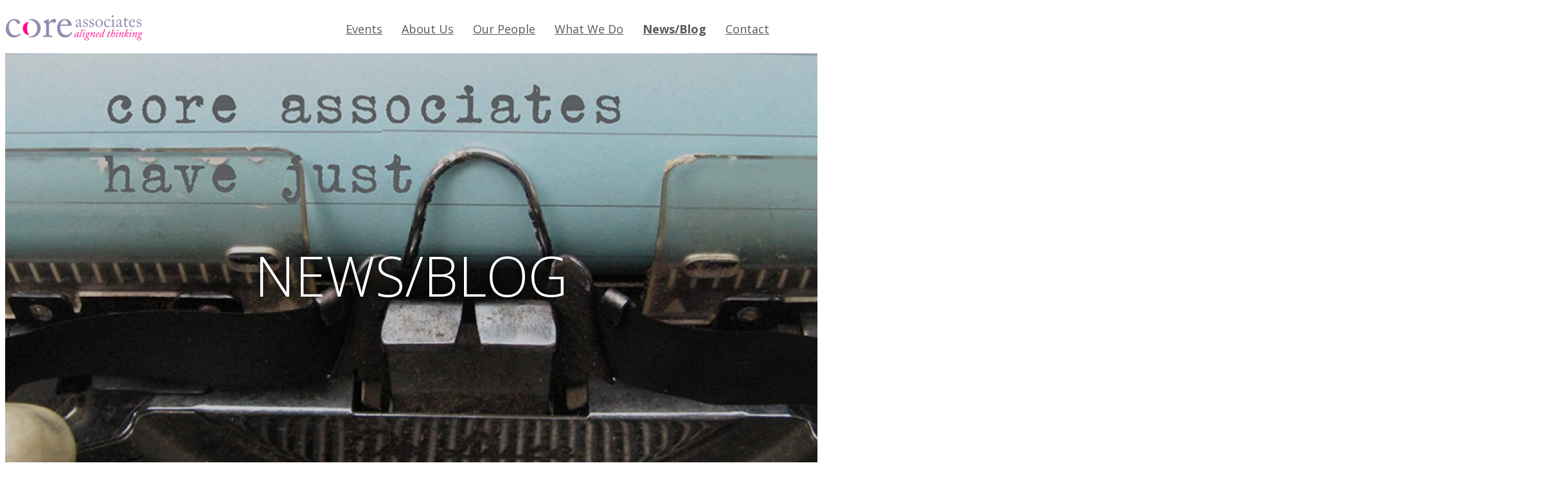

--- FILE ---
content_type: text/html; charset=UTF-8
request_url: https://www.coreassociates.co.uk/newsblog-section/News-Blog/
body_size: 6073
content:
<!doctype html>
<html lang="en" class="  bootstrap3 ">
<head>
    <meta charset="utf-8"/>
    <title>News/Blog | Core Associates masterplanners & architects</title>
    <meta name="viewport" content="width=device-width, initial-scale=1">
<script src="/local/scripts/app.js?rand=0"></script>
<script src="/core/scripts/common.js?v=2"></script>
<!-- add integrity with https://www.srihash.org -->
<link rel="index" href="https://www.coreassociates.co.uk/articles/" />
<link rel="alternate" type="application/rss+xml" title="RSS" href="https://www.coreassociates.co.uk/news/news.rss.php" />
<!-- manually use href="tel:" links -->
<meta name="format-detection" content="telephone=no">
<link href="/local/css/layout.css?rand=50" rel="stylesheet"  media="screen"  />
<link href="/local/css/styles.css?rand=20" rel="stylesheet"  media="screen"  />
<link rel="apple-touch-icon" sizes="180x180" href="/local/favicons/apple-touch-icon.png">
<link rel="icon" type="image/png" sizes="32x32" href="/local/favicons/favicon-32x32.png">
<link rel="icon" type="image/png" sizes="16x16" href="/local/favicons/favicon-16x16.png">
<link rel="manifest" href="/local/favicons/site.webmanifest">
<meta name="msapplication-TileColor" content="#da532c">
<meta name="theme-color" content="#ffffff">
<meta name="generator" content="Powered by Full Bhuna. http://www.fullbhuna.com">
<script>

$(document).ready(function() {
 // executes when HTML-Document is loaded and DOM is ready
 
$("a").removeAttr("title");
 
 	$(".cycle").cycle();
	var $masonry =  $(".masonry").masonry();
	// images loaded plugin to fix layout as images load	
	$masonry.imagesLoaded().progress( function() {
  		$masonry.masonry('layout');
	});
	
 	$('.burger').click(function(){
		$( '.main-menu' ).toggleClass("visible");	
		if( !$(this).hasClass('open') ){ openMenu(); } 
			else { closeMenu(); }
			
	});	
	/*
	
	$( '.main-menu li:has(ul)' ).doubleTapToGo(); // fixes drop down issues on TOUCH devices (resolution independent) - function below	
	// screen size cookie
	*/
	if(!getCookie("fb_screensize") && screen.width>0) {
		setCookie("fb_screensize", screen.width+"x"+screen.height);
		getData("/core/seo/includes/screensize.ajax.php?width="+screen.width+"&height="+screen.height);		
	}
	
	$(window).scroll(function() {		
		if($(window).scrollTop()>30) {
			$("header").addClass("minimised scrolled");			
		} else {
			$("header").removeClass("minimised");
		}		
	});
	
	$('.js-scroll-to').click(function(e) {		
		target = $($(this).attr('href'));	
		if (target.offset()) {
			$('html, body').animate({scrollTop: target.offset().top + 'px'}, 600);
		}		
		e.preventDefault();
	});
	
	$(".answer").hide();
	$(".question.open + .answer").show();
	$(".question").click(function() {
		$(this).next(".answer").slideToggle();
		$(this).toggleClass("open");
	});
	

	/* SIMPLE ACCORDION */

var allPanels = $('.accordion + *').hide();
    
  $('.accordion').click(function() {
    allPanels.slideUp();
    $(this).next().slideDown();
    return false;
  });
});


$(window).on('load', function () {
 // executes when complete page is fully loaded, including all frames, objects and images
});

$(window).resize(function(){
 // call any time window is resized
});

new WOW().init();


function openMenu(){
		$('div.menu').show();
		$('div.menu-bg').addClass('animate');					

		$('div.burger').addClass('open');	
		$('div.x, div.z').addClass('collapse');
	
		
		setTimeout(function(){ 
			$('div.y').hide(); 
			$('div.x').addClass('rotate30'); 
			$('div.z').addClass('rotate150'); 
		}, 70);
		setTimeout(function(){
			$('div.x').addClass('rotate45'); 
			$('div.z').addClass('rotate135');  
		}, 120);		
	}
	
	function closeMenu(){
		$('div.menu').hide();
		$('.menu li').removeClass('animate');
		setTimeout(function(){ 			
			$('div.burger').removeClass('open');	
			$('div.x').removeClass('rotate45').addClass('rotate30'); 
			$('div.z').removeClass('rotate135').addClass('rotate150');				
			$('div.menu-bg').removeClass('animate');			
			
			setTimeout(function(){ 			
				$('div.x').removeClass('rotate30'); 
				$('div.z').removeClass('rotate150'); 			
			}, 50);
			setTimeout(function(){
				$('div.y').show(); 
				$('div.x, div.z').removeClass('collapse');
			}, 70);
		}, 100);													
		
	}

/*
	doubleTapToGo addition for touch menus
*/

;(function( $, window, document, undefined )
{
	$.fn.doubleTapToGo = function( params )
	{
		if( !( 'ontouchstart' in window ) &&
			!navigator.msMaxTouchPoints &&
			!navigator.userAgent.toLowerCase().match( /windows phone os 7/i ) ) return false;

		this.each( function()
		{
			var curItem = false;

			$( this ).on( 'click', function( e )
			{
				var item = $( this );
				if( item[ 0 ] != curItem[ 0 ] )
				{
					e.preventDefault();
					curItem = item;
				}
			});

			$( document ).on( 'click touchstart MSPointerDown', function( e )
			{
				var resetItem = true,
					parents	  = $( e.target ).parents();

				for( var i = 0; i < parents.length; i++ )
					if( parents[ i ] == curItem[ 0 ] )
						resetItem = false;

				if( resetItem )
					curItem = false;
			});
		});
		return this;
	};
})( jQuery, window, document );
</script>
<style>
<!--
.wow.fadeIn, .wow.fadeInLeft, .wow.fadeInRight, .wow.fadeInUp {
	visibility: hidden; /*helper to mitigate flashing */
}
-->
</style>
<noscript>
<style>
<!--
.wow.fadeIn, .wow.fadeInLeft, .wow.fadeInRight, .wow.fadeInUp {
	visibility: visible;
}
-->
</style>
</noscript>
<!-- CMS HEAD additions -->
    <link rel="canonical" href="https://www.coreassociates.co.uk/newsblog-section/News-Blog/"/>
    <meta name="keywords" content="NewsBlog, architects, masterplanning, strategic advice, Glasgow architectural practice, RIBA architects Glasgow, David Mason, Commonwealth Games, NHS, Birmingham"/>
            <meta name="author" content="Craig Coultman-Smith"/>
        <meta name="description" content="News/Blog of Glasgow's most dynamic team of architects and masterplanners offering aligned thinking to clients from NHS through to Commonwealth Games">
    <meta name="twitter:card" content="summary">
    <meta name="twitter:title" content="News/Blog">
    <meta name="twitter:description" content="News/Blog of Glasgow's most dynamic team of architects and masterplanners offering aligned thinking to clients from NHS through to Commonwealth Games">
    <meta property="og:url" content="https://www.coreassociates.co.uk/newsblog-section/News-Blog/"/>
        <meta property="og:site_name" content="Core Associates"/>
    <meta property="og:title" content="News/Blog"/>
    <meta property="og:description" content="News/Blog of Glasgow's most dynamic team of architects and masterplanners offering aligned thinking to clients from NHS through to Commonwealth Games"/>
    <meta property="og:type" content="article"/>
    <style><!-- --></style></head>

<body class="frontend no-js bootstrap bootstrap3  section4 article article32  submenu  region1 parentsection section4 article32  ">
 <!--
<div class="responsive-utility" style="position:fixed; top:0;
        left:0; z-index:80000; background:rgba(255,0,0,1); color:rgba(255,255,255,1)">
      <div class="visible-xs-block">XS</div>
  <div class="visible-sm-block">SM  768</div>
  <div class="visible-md-block">MD 992</div>
  <div class="visible-lg-block">LG 1200</div>
  <div class="visible-xl-block">XL 1400</div></div>--><header>
    
  
     <nav><div class="container"><a href="/" class="logo "><img src="/local/images/core-associates-rgb-web-logo.svg" alt="Core Associates Logo"></a>  <div class="burger">
            <div class="x"></div>
            <div class="y"></div>
            <div class="z"></div>
</div>
             
             
              <ul class="main-menu fb-menu  num_items6" itemscope itemtype="https://www.schema.org/SiteNavigationElement">
<li itemprop="name" class="item0 section section0 article0"><a  itemprop="url" href="/" title="Home page">Home page</a></li><li itemprop="name" class="item1 section depth4 has-child  section11 article0 "><a   itemprop="url" href="/events/" title="Events" target="_self">Events</a><ul class=" fb-menu  num_items1" itemscope itemtype="https://www.schema.org/SiteNavigationElement">
</ul>
</li><li itemprop="name" class="item2 section depth4 has-child  section1 article0 "><a   itemprop="url" href="/about-us/" title="About Us" target="_self">About Us</a><ul class=" fb-menu  num_items1" itemscope itemtype="https://www.schema.org/SiteNavigationElement">
</ul>
</li><li itemprop="name" class="item3 section depth4 has-child  section2 article0 "><a   itemprop="url" href="/our-people/" title="Our People" target="_self">Our People</a><ul class=" fb-menu  num_items1" itemscope itemtype="https://www.schema.org/SiteNavigationElement">
</ul>
</li><li itemprop="name" class="item4 section depth4 has-child  section3 article0 "><a   itemprop="url" href="/what-we-do/" title="What We Do" target="_self">What We Do</a><ul class=" fb-menu  num_items4" itemscope itemtype="https://www.schema.org/SiteNavigationElement">
<li itemprop="name" class="item1 article depth3 no-child  section3 article27 "><a   itemprop="url" href="/what-we-do/What-We-Do/" title="What We Do" target="_self">What We Do</a></li><li itemprop="name" class="item2 article depth3 no-child  section3 article65 "><a   itemprop="url" href="/what-we-do/LIving-Working/" title="LIving & Working" target="_self">Work & Play</a></li><li itemprop="name" class="item3 article depth3 no-child  section3 article67 "><a   itemprop="url" href="/what-we-do/Masterplanning/" title="Masterplanning" target="_self">Masterplanning</a></li><li itemprop="name" class="item4 article depth3 no-child  section3 article69 "><a   itemprop="url" href="/what-we-do/Healthcare/" title="Healthcare" target="_self">Health and Care</a></li></ul>
</li><li itemprop="name" class="item5 section depth4 has-child  section4 article0  selected"><a   itemprop="url" href="/newsblog-section/" title="News/Blog" target="_self">News/Blog</a><ul class=" fb-menu  num_items1" itemscope itemtype="https://www.schema.org/SiteNavigationElement">
</ul>
</li><li itemprop="name" class="item6 section depth4 has-child  section5 article0 "><a   itemprop="url" href="/contact-section/" title="Contact" target="_self">Contact</a><ul class=" fb-menu  num_items1" itemscope itemtype="https://www.schema.org/SiteNavigationElement">
</ul>
</li></ul>
             
             
           </div>
        </nav>
        
    </header><main>
    <div id="articlePage" class="pageBody  section4 article article32  submenu  ">
        <div class="crumbs ">
            <div class="container"><span class="you_are_in">You are in: </span>
                <ol itemscope itemtype="https://schema.org/BreadcrumbList">
                    <li itemprop="itemListElement" itemscope
                        itemtype="https://schema.org/ListItem" class="home"><a itemprop="item" href="/"><span
                                    itemprop="name">Home</span></a>
                        <meta itemprop="position" content="1"/>
                    </li>
                    <li itemprop="itemListElement" itemscope
                        itemtype="https://schema.org/ListItem" class="articles"><a href="/articles/index.php"
                                                                                   itemprop="item" rel="index"><span
                                    itemprop="name">Articles</span></a>
                        <meta itemprop="position" content="2"/>
                    </li>
                                            <li itemprop="itemListElement" itemscope
                            itemtype="https://schema.org/ListItem" class="section"><a itemprop="item"
                                                                                      href="/newsblog-section/"
                                                                                      rel="section"><span
                                        itemprop="name">News/Blog</span></a>
                            <meta itemprop="position" content="3"/>
                        </li>
                                        <li itemprop="itemListElement" itemscope
                        itemtype="https://schema.org/ListItem" class="page"><a href="javascript:void(0);"
                                                                               itemprop="item"><span
                                    itemprop="name">News/Blog</span></a>
                        <meta itemprop="position" content="4"/>
                    </li>
                </ol>
            </div>
        </div>
        <div id="articlesectionmenu" class="subMenu">
   <h3><span>News/Blog</span></h3><ul class=" fb-menu  num_items1" itemscope itemtype="https://www.schema.org/SiteNavigationElement">
<li itemprop="name" class="item1 article depth1 no-child  section4 article32  selected"><a   itemprop="url" href="/newsblog-section/News-Blog/" title="News/Blog" target="_self">News/Blog</a></li></ul>
</div>
        <article>
                        <div id="articleBody" class="articleBody  menuitems0">
                <div class="container">

</div>

                <div class="quickeditcontainer"
                     data-quickedit-articleID="32"> <div class="container-fullwidth"><img src="/local/images/news-blog/news-blog-banner-visual-image-core-associates-2020.jpg" />
<div class="text-overlay">
<h1>News/Blog</h1>
</div>
</div>
<div class="container-text">
<p class="text-center"></p>
<p class="text-center"><img src="/local/images/o.svg" /></p>
<p class="lead text-center">Visit this page often to keep track of the latest news from Core Associates</p>
<p class="text-center"><img src="/local/images/o.svg" /></p>
<p class="text-center"></p>
<!--<img src="/local/images/news-blog/news-blog-example-visual-image-core-associates-2020.jpg" class="img-responsive" /><h4><span>Title</span></h4><p><span>Lorem ipsum dolor sit amet, consectetur adipiscing elit, sed do </span><span>eiusmod tempor incididunt ut labore et dolore magna aliqua. Ut<br />enim ad minim veniam, quis nostrud exercitation ullamco laboris<br /></span><span>nisi ut aliquip ex ea commodo consequat. Duis aute irure dolor in reprehenderit in voluptate velit esse cillum dolore eu fugiat nulla pariatur. Excepteur sint occaecat cupidatat non proident, sunt in culpa </span><span>qui officia deserunt mollit anim id est laborum.</span></p><p>&nbsp;</p><p><span class="pink">Learn More <i class="glyphicon glyphicon-arrow-right"></i></span></p>--> <section class="latestNews"><article class="latestNewsItem12 latestNewsItem newsSection1"><div class="latestNewsImage"><a href="/news/story.php?newssectionID=1&newsID=112"  style="background-image:url(/Uploads/2025/05/12/wh7t4uub_porcelanosa_mainpic1.jpg)"><img alt='News story image' src="/Uploads/2025/05/12/wh7t4uub_porcelanosa_mainpic1.jpg" class="thumb" ></a></div><div class="latestNewsStory"><h2 class="latestNewsTitle"><a href="/news/story.php?newssectionID=1&newsID=112">Exciting new Porcelanosa showroom is now complete.</a></h2><div class="latestNewsDateTime">12 May 2025</div><div class="latestNewsSummary">   Core Associates, in collaboration with Abbott Architecture, are excited to join Porcelanosa in announcing the completion of their new 900 m² Porcelanosa showroom in Aberdeen.   </div><div class="latestNewsReadMore"><a href="/news/story.php?newssectionID=1&newsID=112"><span>Read more...</span></a></div></div></article><article class="latestNewsItem11 latestNewsItem newsSection1"><div class="latestNewsImage"><a href="/news/story.php?newssectionID=1&newsID=111"  style="background-image:url(/Uploads/2025/02/18/fwbmzlpa_judo_arena.jpg)"><img alt='News story image' src="/Uploads/2025/02/18/fwbmzlpa_judo_arena.jpg" class="thumb" ></a></div><div class="latestNewsStory"><h2 class="latestNewsTitle"><a href="/news/story.php?newssectionID=1&newsID=111">The core of the Commonwealth Games Birmingham</a></h2><div class="latestNewsDateTime">18 Feb 2025</div><div class="latestNewsSummary"> Core Associates’ strategic thinking and masterplanning bring a unique skillset to the events industry. Through this we are able to provide insight into the early-stage development of events. </div><div class="latestNewsReadMore"><a href="/news/story.php?newssectionID=1&newsID=111"><span>Read more...</span></a></div></div></article><article class="latestNewsItem9 latestNewsItem newsSection1"><div class="latestNewsImage"><a href="/news/story.php?newssectionID=1&newsID=109"  style="background-image:url(/Uploads/2024/02/23/2vsgwly7_porcelanosa4.jpg)"><img alt='News story image' src="/Uploads/2024/02/23/2vsgwly7_porcelanosa4.jpg" class="thumb" ></a></div><div class="latestNewsStory"><h2 class="latestNewsTitle"><a href="/news/story.php?newssectionID=1&newsID=109">Planning Permission Granted for new Porcelanosa Showroom</a></h2><div class="latestNewsDateTime">23 Feb 2024</div><div class="latestNewsSummary">Core Associates, in collaboration with Abbott Architecture, are excited to announce they have received planning permission for a new Porcelanosa showroom in Aberdeen.    </div><div class="latestNewsReadMore"><a href="/news/story.php?newssectionID=1&newsID=109"><span>Read more...</span></a></div></div></article><article class="latestNewsItem8 latestNewsItem newsSection1"><div class="latestNewsImage"><a href="/news/story.php?newssectionID=1&newsID=108"  style="background-image:url(/Uploads/2023/09/04/hzt92ybl_bike-car_comp_sml.jpg)"><img alt='News story image' src="/Uploads/2023/09/04/hzt92ybl_bike-car_comp_sml.jpg" class="thumb" ></a></div><div class="latestNewsStory"><h2 class="latestNewsTitle"><a href="/news/story.php?newssectionID=1&newsID=108">What do cycling and Formula-E have in common?</a></h2><div class="latestNewsDateTime">04 Sep 2023</div><div class="latestNewsSummary">This carbon fibre bike and Formula-E racecar have two things in common; they are both at the cutting edge of technology, and both feature in events that involved the specialist services of Core Associates.</div><div class="latestNewsReadMore"><a href="/news/story.php?newssectionID=1&newsID=108"><span>Read more...</span></a></div></div></article><article class="latestNewsItem7 latestNewsItem newsSection1"><div class="latestNewsImage"><a href="/news/story.php?newssectionID=1&newsID=107"  style="background-image:url(/Uploads/2023/05/08/eybp2mio_image9_screen.jpg)"><img alt='News story image' src="/Uploads/2023/05/08/eybp2mio_image9_screen.jpg" class="thumb" ></a></div><div class="latestNewsStory"><h2 class="latestNewsTitle"><a href="/news/story.php?newssectionID=1&newsID=107">Piccadilly Gardens Manchester</a></h2><div class="latestNewsDateTime">28 Apr 2023</div><div class="latestNewsSummary">The ambition of the Manchester City Council was to reimagine the Piccadilly Winter Gardens event space within Manchester City Centre. </div><div class="latestNewsReadMore"><a href="/news/story.php?newssectionID=1&newsID=107"><span>Read more...</span></a></div></div></article><article class="latestNewsItem6 latestNewsItem newsSection1"><div class="latestNewsImage"><a href="/news/story.php?newssectionID=1&newsID=106"  style="background-image:url(/Uploads/2023/01/04/9joqmux6_rugby1_1200w.jpg)"><img alt='News story image' src="/Uploads/2023/01/04/9joqmux6_rugby1_1200w.jpg" class="thumb" ></a></div><div class="latestNewsStory"><h2 class="latestNewsTitle"><a href="/news/story.php?newssectionID=1&newsID=106">The Core Skills for Event Overlay</a></h2><div class="latestNewsDateTime">10 Jan 2023</div><div class="latestNewsSummary">Most of our Core Skills are put to work when our team members provide Event Overlay support for Organising Committees of large-scale world events like the European Championships and the major international Games in Glasgow and Birmingham.</div><div class="latestNewsReadMore"><a href="/news/story.php?newssectionID=1&newsID=106"><span>Read more...</span></a></div></div></article><article class="latestNewsItem5 latestNewsItem newsSection1"><div class="latestNewsImage"><a href="/news/story.php?newssectionID=1&newsID=105"  style="background-image:url(/Uploads/2022/01/31/jr17iyay__montage5_sml.jpg)"><img alt='News story image' src="/Uploads/2022/01/31/jr17iyay__montage5_sml.jpg" class="thumb" ></a></div><div class="latestNewsStory"><h2 class="latestNewsTitle"><a href="/news/story.php?newssectionID=1&newsID=105">How we enable ‘world-class’ events</a></h2><div class="latestNewsDateTime">31 Jan 2022</div><div class="latestNewsSummary">Core Associates can help you to get your world-class event ‘up and running’ smoothly through our range of expert events services from overlay planning, statutory approvals and venue development, through to supplier coordination and peer reviews. Together, we can make it happen.</div><div class="latestNewsReadMore"><a href="/news/story.php?newssectionID=1&newsID=105"><span>Read more...</span></a></div></div></article><article class="latestNewsItem4 latestNewsItem newsSection1"><div class="latestNewsImage"><a href="/news/story.php?newssectionID=1&newsID=104"  style="background-image:url(/Uploads/2021/12/09/bsqtwyby_elfingrove_figure_skater_jenni_kerr_at_itison_s_ice_experience2.jpg)"><img alt='News story image' src="/Uploads/2021/12/09/bsqtwyby_elfingrove_figure_skater_jenni_kerr_at_itison_s_ice_experience2.jpg" class="thumb" ></a></div><div class="latestNewsStory"><h2 class="latestNewsTitle"><a href="/news/story.php?newssectionID=1&newsID=104">Core Associates on Ice!</a></h2><div class="latestNewsDateTime">09 Dec 2021</div><div class="latestNewsSummary">Core Associates worked with Itison to deliver Glasgow’s largest ever ice rink – The Ice Experience at Elfingrove.</div><div class="latestNewsReadMore"><a href="/news/story.php?newssectionID=1&newsID=104"><span>Read more...</span></a></div></div></article><article class="latestNewsItem3 latestNewsItem newsSection1"><div class="latestNewsImage"><a href="/news/story.php?newssectionID=1&newsID=103"  style="background-image:url(/Uploads/2021/11/08/ul6zoqb0__wgh_aerial_view_1200px.jpg)"><img alt='News story image' src="/Uploads/2021/11/08/ul6zoqb0__wgh_aerial_view_1200px.jpg" class="thumb" ></a></div><div class="latestNewsStory"><h2 class="latestNewsTitle"><a href="/news/story.php?newssectionID=1&newsID=103">How we help to develop a carbon-neutral healthcare estate</a></h2><div class="latestNewsDateTime">08 Nov 2021</div><div class="latestNewsSummary">Much of Core Associates’ work has involved strategic reviews of many parts of NHSScotland’s Estate. This has included reviews of acute and primary care facilities across Scotland, usually with the aim of developing strategies for long term redevelopment and a carbon-neutral future.</div><div class="latestNewsReadMore"><a href="/news/story.php?newssectionID=1&newsID=103"><span>Read more...</span></a></div></div></article><article class="latestNewsItem1 latestNewsItem newsSection1"><div class="latestNewsImage"><a href="/news/story.php?newssectionID=1&newsID=101"  style="background-image:url(/Uploads/2021/10/28/cy2alqlm_website_story_image.jpg)"><img alt='News story image' src="/Uploads/2021/10/28/cy2alqlm_website_story_image.jpg" class="thumb" ></a></div><div class="latestNewsStory"><h2 class="latestNewsTitle"><a href="/news/story.php?newssectionID=1&newsID=101">Change at the core</a></h2><div class="latestNewsDateTime">28 Oct 2021</div><div class="latestNewsSummary">We’re proud to say that it’s not every day you see a Glasgow based architectural practice with the drive to embrace the positive dynamics of change. A practice with the vision and initiative to boldly step out of the COVID fog armed with a new corporate image that personifies our energy, and a vibrant new website to deliver this Core Associates energy to the market.</div><div class="latestNewsReadMore"><a href="/news/story.php?newssectionID=1&newsID=101"><span>Read more...</span></a></div></div></article></section></div>
<div class="container">
<p>&nbsp;</p>
<div class="more">More</div>
<h2 style="text-align: center;"><a href="/contact-section/">contact us</a></h2>
</div>
<div class="container"><a href="/contact-section/"><img src="/Uploads/2025/12/18/aes0td1r_dreamstime_xxl_21383442_sml.jpg" alt="Click to Contact Core Associates" width="1200" height="243" /></a>
<div class="text-overlay">
<h2></h2>
<h2></h2>
</div>
<p>&nbsp;</p>
</div> </div>


                                            </div>
        </article>
    </div>

</main>

<footer class="hidden-print">
   
        <div class="footer container">
        
                 <div class="row">
                <div class="col-sm-6">
                <ul class="social">
     <li class="linkedin"><a href="https://www.linkedin.com/company/core-associates-ltd" target="_blank">Linkedin</a></li>
     <li class="twitter"><a href="https://twitter.com/core_glasgow" target="_blank">Twitter</a></li>
     <li class="instagram"><a href="https://www.instagram.com/core_glasgow/" target="_blank">Instagram</a></li></ul>
                </div><div class="col-sm-6"><a href="https://www.architecture.com" target="_blank" title="Member of RIBA"><img src="/local/images/riba-logo-svg-vector.svg" class="riba-logo"></a> </div></div>
     <div class="row">
     <div class="col-md-8">&copy; Copyright | Core Associates 2026 | All Rights Reserved | <a href="/legal/Privacy-Policy/">Privacy Policy</a><!-- | <a href="/legal/Disclaimer/">Terms &amp; Conditions</a>--></div>
     
    <div class="col-md-4 text-right"> 
    <a href="https://www.marketshare.scot" target="_blank" title="Web developers Scotland">another Marketshare&trade; site</a></div>
     
        </div>
        </div>
</footer>
<!-- GOOGLE SCRIPTS -->
	<!-- END GOOGLE SCRIPTS --><!-- START AD ROLL CONVERSION --><script>
  adroll_conversion_value = 0;
  adroll_currency = 'GBP';
</script>
	<div class="console container debug"></div>

</body>
</html>

--- FILE ---
content_type: text/css
request_url: https://www.coreassociates.co.uk/local/css/styles.css?rand=20
body_size: 3073
content:
@import url('https://fonts.googleapis.com/css2?family=Open+Sans:ital,wght@0,300;0,400;0,700;1,300;1,400&display=swap');
@import url("/core/bootstrap/3/css/bootstrap.min.css");
@import url("/core/css/global.css");

/* Mobile first; then... */  
@media (min-width: 768px) {
	/* small eg iPad portrait */  
}
@media (min-width: 992px) {
	/* medium, e.g iPad landscape, older monitors, laptops  */
}
@media (min-width: 1200px) {
  /* large, e.g newer monitors, laptops */
}
/* optional for larger screens 
.visible-xl-block {
	  display:none;
  }
@media (min-width: 1400px) {
  .container {
    width: 1370px;
  }
  .visible-lg-block {
	  display:none !important;
  }
  .visible-xl-block {
	  display:block;
  }
}
@media (min-width: 1600px) {
  .container {
    width: 1570px;
  }
}

// SUGGESTION FOR THEMES https://bootswatch.com

*/

.blue_steel	{
	color:rgb(	144, 143, 178);
}
.magenta	{
	color:rgb(255, 10, 137);
}

.grey	{
	color:rgb(88, 89, 90);
}

.lt_grey	{
	color:rgb(204, 204, 204);
}
.pink {
	color:rgb(255, 0, 128);
}



.container, .container-fullwidth {
	position:relative;
}

.container-fullwidth > img, .img-responsive {
	width:100%;
	max-width:100%;
	height:auto;
}

.container-text {
	padding: 0 15px;
	margin:0 auto;
	max-width:600px;position:relative;
}

.container-text-wide {
	padding: 0 15px;
	margin:0 auto;
	max-width:800px;position:relative;
}

.text-overlay {
	display:block;
	position:absolute;
	left:30px;
	right:30px;
	top:50%;
	transform:translateY(-50%);
	text-align:center;
	color:rgba(255,255,255,1);
	text-shadow: 0px 0px 10px rgba(0,0,0,0.82);
	z-index:2;
	
}

.text-overlay * {
	margin-top:0;
}

.img-hover {
	display:block;
	overflow:hidden;
}

.img-hover  img {
	transition:1s;
}

.img-hover img:hover {
	transform:scale(1.1,1.1);
}

.img-links .row >div , .our-people .row >div  {
	margin-bottom:30px;
}

ul.galleryList {
	margin: 0 -15px !important;
}

ul.galleryList li {
	border:15px solid white !important;
	margin:0 !important;
}

.our-people .row, .section-gallery .row, ul.galleryList {
	text-align:center;
}

.our-people .row >div, .section-gallery .row >div, ul.galleryList li{
	display:inline-block !important;
	float:none !important;
	margin-right:-5px !important;
}

.img-links a:hover {
	text-decoration:none;
}

/* TYPOGRAPHY */

a, a:link, a:visited, a:hover, a:active {
	color:inherit;
	outline:none;
}

.safari-fix {
	/* fixes z-index and font issues in Safari */
      -webkit-transform:translateZ(1px);
      transform:translateZ(1px);
}

* {
	-webkit-text-size-adjust: 100%; /* stops font size changing in iOS */
	
	/*-webkit-font-smoothing: subpixel-antialiased;  makes safaro looks like Firefox */
	-moz-osx-font-smoothing: grayscale; /* fonts don't appear heavier in Firefox */
}  

body, button, input, select, textarea, th, td { 
	font-family: "Open Sans", sans-serif;  color:rgb(88, 89, 90); text-rendering: optimizeLegibility;
	font-size:18px;
	
	
	
	}
 i.glyphicon  {
	
	 top:.2em;
 }
 
 .btn, .form-control {
	border-radius:0;
 }
 
 .btn.btn-primary {
	 background-color:rgb(	144, 143, 178);
	 border-color:rgb(	144, 143, 178);
	 text-transform:uppercase;
	 padding-left:25px;
	 padding-right:25px;
	 color:rgba(255,255,255,1) !important;
 }
 
  .btn.btn-primary:before {
	  content:"";
	  display:inline-block;
	  width:14px;
	  height:14px;
	  background:url(../images/white-o-icon-core-associates-2021.svg) no-repeat center center;
	  background-size:contain;
	  margin-right:5px;
	  position:relative;
	  top:2px;
  }
 
 .btn.btn-primary:hover {
	 background-color: #ff0a89;
	 border-color: #ff0a89;
 }
 

 h1, .h1 {
	 display:block;
	 font-size:43px;
	 font-weight:300;
	 text-transform:uppercase;
 }
 h2, .h2 {
	 font-size:32px;display:block;
	 font-weight:300;
	 text-transform:uppercase;
 }
  h3, .h3 {
	 font-size:28px;display:block;
	 font-weight:300;
 }
 h4, .h4 {
	 font-size:26px;display:block;
	 font-weight:300;
 }
 h5, .h5 {
	 font-size:26px;display:block;
	 font-weight:300;
 }
 
 p {
	 
	 margin-bottom:22px;
 }
 
 p.lead {
	 font-size:22px;
 }
 
 @media (min-width: 768px) {
	 h1, .h1 {
	 font-size:86px;
 }
 h2, .h2 {
	 font-size:65px;
 }
  h3, .h3 {
	 font-size:50px;
 }
 h4, .h4 {
	 font-size:46px;
 }
 h5, .h5 {
	 font-size:34px;
 }
  p.lead {
	 font-size:32px;
 }
 }
 
 
 
 



::-webkit-input-placeholder { /* WebKit browsers */
    color:    #8d7f6f;
}
:-moz-placeholder { /* Mozilla Firefox 4 to 18 */
   color:    #8d7f6f;
   opacity:  1;
}
::-moz-placeholder { /* Mozilla Firefox 19+ */
   color:    #8d7f6f;
   opacity:  1;
}
:-ms-input-placeholder { /* Internet Explorer 10+ */
   color:    #8d7f6f;
}
input:focus::-webkit-input-placeholder 
{
    color: transparent !important;
}


hr { 
   
    border-style:none;
    border:none;
	border-top:1px solid rgba(204,204,204,1);
}

/**** RE-ORDERING IWTH CSS ******

#wrapper {display:table;}

#first {display:table-caption;}
#second {display:table-header-group;}
#last {display:table-footer-group;}

*/


/* ALWAYS SHOW SCROLL BARS

 ::-webkit-scrollbar {
    -webkit-appearance: none;
    width: 7px;
}
::-webkit-scrollbar-thumb {
    border-radius: 4px;
    background-color: rgba(0,0,0,.5);
    -webkit-box-shadow: 0 0 1px rgba(255,255,255,.5);
}


*/

@supports (-webkit-overflow-scrolling: touch) {

        .my-parallax-element {
            background-attachment: scroll;
        }
    }


/* Truncate to number of lines */



.truncate {
  display: block; /* Fallback for non-webkit */
  display: -webkit-box;
  max-width: 400px;
  height: 36px; /* Fallback for non-webkit = font-size x line-height x lines to show */
  margin: 0 auto;
  font-size: 10px;
  line-height: 1.2;
  -webkit-line-clamp: 3; /*lines to show */
  -webkit-box-orient: vertical;
  overflow: hidden;
  text-overflow: ellipsis;
}

.vertical-center {
 /* centers anything vertically if you don't know dimensions */
  position: relative;/* or absolute*/
  top: 50%;
   display:block; /* can use on span*/
  transform: translateY(-50%);
  /* note you can do this with absolute on x axis too  */
}

.vertical-center-page {
	 top: 50vh; /* additional for iOS */
}

/* columns of same height styles */
.container-xs-height {
    display:table;
    padding-left:0px;
    padding-right:0px;
	width:100%;
}
.row-xs-height {
    display:table-row;
	height:100%; /* firefox fix */
}
.col-xs-height {
    display:table-cell;
    float:none;
	height:100%; /* firefox fix */
}
@media (min-width: 768px) {
    .container-sm-height {
        display:table;
        padding-left:0px;
        padding-right:0px;
		width:100%;
		
    }
    .row-sm-height {
        display:table-row;
		height:100%; /* firefox fix */
    }
    .col-sm-height {
        display:table-cell;
        float:none;vertical-align:top;
		height:100%; /* firefox fix */
    }
}
@media (min-width: 992px) {
    .container-md-height {
        display:table;
        padding-left:0px;
        padding-right:0px;
		width:100%;
		
    }
    .row-md-height {
        display:table-row;
		height:100%; /* firefox fix */
    }
    .col-md-height {
        display:table-cell;
        float:none;vertical-align:top;
		height:100%; /* firefox fix */
    }
}
@media (min-width: 1200px) {
    .container-lg-height {
        display:table;
        padding-left:0px;
        padding-right:0px;
		width:100%;
    }
    .row-lg-height {
        display:table-row;
		height:100%; /* firefox fix */
    }
    .col-lg-height {
        display:table-cell;
        float:none;vertical-align:top;
		height:100%; /* firefox fix */
    }
}

/*  to make child div same height as parent make it INLINE BLOCK and 100%

display: inline-block;  height:100%; */



/** BOOTSTRAP COLUMNS EMULATION 

.container {
	width:100%;
	padding: 0 15px;
}

.container, .container * {
	box-sizing:border-box;
}

.row {
  margin-right: -15px;
  margin-left: -15px;
  
}

.row img {
	max-width:100%;
	height:auto;
}


.col-xs-1, .col-sm-1, .col-md-1, .col-lg-1, .col-xs-2, .col-sm-2, .col-md-2, .col-lg-2, .col-xs-3, .col-sm-3, .col-md-3, .col-lg-3, .col-xs-4, .col-sm-4, .col-md-4, .col-lg-4, .col-xs-5, .col-sm-5, .col-md-5, .col-lg-5, .col-xs-6, .col-sm-6, .col-md-6, .col-lg-6, .col-xs-7, .col-sm-7, .col-md-7, .col-lg-7, .col-xs-8, .col-sm-8, .col-md-8, .col-lg-8, .col-xs-9, .col-sm-9, .col-md-9, .col-lg-9, .col-xs-10, .col-sm-10, .col-md-10, .col-lg-10, .col-xs-11, .col-sm-11, .col-md-11, .col-lg-11, .col-xs-12, .col-sm-12, .col-md-12, .col-lg-12 {
  position: relative;
  min-height: 1px;
  padding-right: 15px;
  padding-left: 15px;
}
.col-xs-1, .col-xs-2, .col-xs-3, .col-xs-4, .col-xs-5, .col-xs-6, .col-xs-7, .col-xs-8, .col-xs-9, .col-xs-10, .col-xs-11, .col-xs-12 {
  float: left;
}
.col-xs-12 {
  width: 100%;
}
.col-xs-11 {
  width: 91.66666667%;
}
.col-xs-10 {
  width: 83.33333333%;
}
.col-xs-9 {
  width: 75%;
}
.col-xs-8 {
  width: 66.66666667%;
}
.col-xs-7 {
  width: 58.33333333%;
}
.col-xs-6 {
  width: 50%;
}
.col-xs-5 {
  width: 41.66666667%;
}
.col-xs-4 {
  width: 33.33333333%;
}
.col-xs-3 {
  width: 25%;
}
.col-xs-2 {
  width: 16.66666667%;
}
.col-xs-1 {
  width: 8.33333333%;
}

@media (min-width: 768px) {
  .col-sm-1, .col-sm-2, .col-sm-3, .col-sm-4, .col-sm-5, .col-sm-6, .col-sm-7, .col-sm-8, .col-sm-9, .col-sm-10, .col-sm-11, .col-sm-12 {
    float: left;
  }
  .col-sm-12 {
    width: 100%;
  }
  .col-sm-11 {
    width: 91.66666667%;
  }
  .col-sm-10 {
    width: 83.33333333%;
  }
  .col-sm-9 {
    width: 75%;
  }
  .col-sm-8 {
    width: 66.66666667%;
  }
  .col-sm-7 {
    width: 58.33333333%;
  }
  .col-sm-6 {
    width: 50%;
  }
  .col-sm-5 {
    width: 41.66666667%;
  }
  .col-sm-4 {
    width: 33.33333333%;
  }
  .col-sm-3 {
    width: 25%;
  }
  .col-sm-2 {
    width: 16.66666667%;
  }
  .col-sm-1 {
    width: 8.33333333%;
  }
 
}

@media (min-width: 992px) {
  .col-md-1, .col-md-2, .col-md-3, .col-md-4, .col-md-5, .col-md-6, .col-md-7, .col-md-8, .col-md-9, .col-md-10, .col-md-11, .col-md-12 {
    float: left;
  }
  .col-md-12 {
    width: 100%;
  }
  .col-md-11 {
    width: 91.66666667%;
  }
  .col-md-10 {
    width: 83.33333333%;
  }
  .col-md-9 {
    width: 75%;
  }
  .col-md-8 {
    width: 66.66666667%;
  }
  .col-md-7 {
    width: 58.33333333%;
  }
  .col-md-6 {
    width: 50%;
  }
  .col-md-5 {
    width: 41.66666667%;
  }
  .col-md-4 {
    width: 33.33333333%;
  }
  .col-md-3 {
    width: 25%;
  }
  .col-md-2 {
    width: 16.66666667%;
  }
  .col-md-1 {
    width: 8.33333333%;
  }
}
**/

/* 100
100 = thin
200 = extra-light
300 = light
400 = normal, book
500 = medium
600 = demi-bold
700 = bold
800 = heavy
900 = black
*/

.photo-swap {
	max-width:570px;
	margin: 0 auto;
}

.more {
    display: grid;
    grid-template-columns: minmax(20px, 1fr) auto minmax(20px, 1fr);
    align-items: center;
    text-align: center;
    grid-gap: 40px;
    width: 100%;color:rgb(	144, 143, 178);
	font-size:30px;
	text-transform:uppercase;
	font-weight:300;
}

.more:before,
.more:after {
    content: '';
    border-top: 2px solid;
}

.question	{
	color:rgb(	144, 143, 178);
	font-style:italic;
	cursor:pointer;
}

.question:after {
	display:inline-block;
	margin-left:15px;
	font-family:"Glyphicons Halflings";
	font-style:normal;
	content:"\e258";
	transition:0.5s;
	transform-origin: 50% 50%;
	font-size:0.8em;
}




.question.open:after {
	transform:rotate(90deg);
}

/* Galleries on pages */
#articlePage .photoGallery h2,
#articlePage .photoGallery .galleryNav {
	display:none;
}

.section-gallery .row > div {
	padding-bottom:30px;
}

.section-gallery .row > div a {
	display:block;
	overflow:hidden;
}

.section-gallery .row > div a img {
	width:100%;
	max-width:100%;
	transition:0.5s;
}

.section-gallery .row > div a img:hover {
	transform:scale(1.1,1.1);
}

.article35 .cycle img {
	display:block;
	border: 15px  solid white;
}

@media (min-width: 992px) {
	.article35 .cycle img {
	border: 75px  solid white;
}
}

--- FILE ---
content_type: image/svg+xml
request_url: https://www.coreassociates.co.uk/local/images/core-associates-rgb-web-logo.svg
body_size: 15996
content:
<?xml version="1.0" encoding="utf-8"?>
<!-- Generator: Adobe Illustrator 16.0.4, SVG Export Plug-In . SVG Version: 6.00 Build 0)  -->
<!DOCTYPE svg PUBLIC "-//W3C//DTD SVG 1.1//EN" "http://www.w3.org/Graphics/SVG/1.1/DTD/svg11.dtd">
<svg version="1.1" id="Layer_1" xmlns="http://www.w3.org/2000/svg" xmlns:xlink="http://www.w3.org/1999/xlink" x="0px" y="0px"
	 width="215.433px" height="39.685px" viewBox="0 0 215.433 39.685" enable-background="new 0 0 215.433 39.685"
	 xml:space="preserve">
<metadata><?xpacket begin="﻿" id="W5M0MpCehiHzreSzNTczkc9d"?>
<x:xmpmeta xmlns:x="adobe:ns:meta/" x:xmptk="Adobe XMP Core 5.3-c011 66.145661, 2012/02/06-14:56:27        ">
   <rdf:RDF xmlns:rdf="http://www.w3.org/1999/02/22-rdf-syntax-ns#">
      <rdf:Description rdf:about=""
            xmlns:dc="http://purl.org/dc/elements/1.1/">
         <dc:format>image/svg+xml</dc:format>
         <dc:title>
            <rdf:Alt>
               <rdf:li xml:lang="x-default">core-associates-rgb-web-logo</rdf:li>
            </rdf:Alt>
         </dc:title>
      </rdf:Description>
      <rdf:Description rdf:about=""
            xmlns:xmp="http://ns.adobe.com/xap/1.0/"
            xmlns:xmpGImg="http://ns.adobe.com/xap/1.0/g/img/">
         <xmp:MetadataDate>2020-09-17T13:30:40+01:00</xmp:MetadataDate>
         <xmp:ModifyDate>2020-09-17T13:30:40+01:00</xmp:ModifyDate>
         <xmp:CreateDate>2020-09-17T13:30:39+01:00</xmp:CreateDate>
         <xmp:CreatorTool>Adobe Illustrator CS6 (Macintosh)</xmp:CreatorTool>
         <xmp:Thumbnails>
            <rdf:Alt>
               <rdf:li rdf:parseType="Resource">
                  <xmpGImg:width>256</xmpGImg:width>
                  <xmpGImg:height>48</xmpGImg:height>
                  <xmpGImg:format>JPEG</xmpGImg:format>
                  <xmpGImg:image>/9j/4AAQSkZJRgABAgEASABIAAD/7QAsUGhvdG9zaG9wIDMuMAA4QklNA+0AAAAAABAASAAAAAEA&#xA;AQBIAAAAAQAB/+4ADkFkb2JlAGTAAAAAAf/bAIQABgQEBAUEBgUFBgkGBQYJCwgGBggLDAoKCwoK&#xA;DBAMDAwMDAwQDA4PEA8ODBMTFBQTExwbGxscHx8fHx8fHx8fHwEHBwcNDA0YEBAYGhURFRofHx8f&#xA;Hx8fHx8fHx8fHx8fHx8fHx8fHx8fHx8fHx8fHx8fHx8fHx8fHx8fHx8fHx8f/8AAEQgAMAEAAwER&#xA;AAIRAQMRAf/EAaIAAAAHAQEBAQEAAAAAAAAAAAQFAwIGAQAHCAkKCwEAAgIDAQEBAQEAAAAAAAAA&#xA;AQACAwQFBgcICQoLEAACAQMDAgQCBgcDBAIGAnMBAgMRBAAFIRIxQVEGE2EicYEUMpGhBxWxQiPB&#xA;UtHhMxZi8CRygvElQzRTkqKyY3PCNUQnk6OzNhdUZHTD0uIIJoMJChgZhJRFRqS0VtNVKBry4/PE&#xA;1OT0ZXWFlaW1xdXl9WZ2hpamtsbW5vY3R1dnd4eXp7fH1+f3OEhYaHiImKi4yNjo+Ck5SVlpeYmZ&#xA;qbnJ2en5KjpKWmp6ipqqusra6voRAAICAQIDBQUEBQYECAMDbQEAAhEDBCESMUEFURNhIgZxgZEy&#xA;obHwFMHR4SNCFVJicvEzJDRDghaSUyWiY7LCB3PSNeJEgxdUkwgJChgZJjZFGidkdFU38qOzwygp&#xA;0+PzhJSktMTU5PRldYWVpbXF1eX1RlZmdoaWprbG1ub2R1dnd4eXp7fH1+f3OEhYaHiImKi4yNjo&#xA;+DlJWWl5iZmpucnZ6fkqOkpaanqKmqq6ytrq+v/aAAwDAQACEQMRAD8A9U4qhbzVdLsf97LuG2JF&#xA;QJZFQn5BiK4REnkqyz1vR71uFnfQXEnXhHIjN/wINcJiRzCo3Iq7FUJeavpVkeN5eQW7deMsiIfo&#xA;BIOSESeQVbZ65ot4wS0vreeQ9EjlRm/4EGuJgRzCo3Iq7FVK5ura1hae5lSCFftSSMFUfScIFquk&#xA;ngihM8kipCo5NKzAKB4ljtTGlQen6/ouozNDZXsVxKgq0aMC1B3A7j5YTAjmFR+RVBXmuaNZsUu7&#xA;63gcfsSSorf8CTXJCBPIKvstV0y+BNldw3PHdvSdXI+YBNMBiRzVFYFWyyxQxmSV1jjXdnYhQPmT&#xA;iqy3urW5TnbTJMgNC0bBxXwqCcJFKtnv7G3dY7i5ihkf7CSOqk9tgSMQCVVXkjRDI7BY1FS5IAA8&#xA;a4FWW15aXSlraeOdV2JjZXA/4EnCQQrrm8tLVQ1zPHArbAyMqA/8ERiASq+OSORA8bB0bdWUggj2&#xA;IwKsuLu1tkD3M0cCHYNIwQV+bEYQCVQmrWEGtaNPZpcFIbpQBPCQ2wIOxGxBpQ+2GJ4TateXtOg0&#xA;3R7ewguPrMdvyT1iQSTzJI2JpQmlO2M5WbVFPqFgk4t3uYluG2WEuock/wCTWuCiqlq2q2WlWEt7&#xA;ePwhiHTuzdlUdycMYkmgq3StXtNRsrWdHRZbiFJTbhwzLzUMV2ofhr4YyiQVV5tQsIJRFNcxRSt9&#xA;mN3VWNfAE1wAFVZmVVLMQFAqSdgAMCqVtfWV1y+rXEc/H7Xpur0+fEnCQQrE/PHm67s7iHRNH+LV&#xA;boqrOKExhzRQK7cm9+gy7FjB3PJVfSvy70WGL1dUU6lqEnxXE8zMRyPXiK9Pc74JZj02CsO8++S/&#xA;0PMmo6VG4sG/vFUlvRcdDX7XE9vA/Rl+HLxbHmrOPy/1PU9R8uRTagGMqO0ccz9ZI1A4v79Ste9M&#xA;x80QJbKt85/mH5c8pQqdSlaS7lHKCyhAaVx05UJAVa92Pyrgx4jLk7fsrsTUa0/uxURzkeX7T7lP&#xA;ym+m+Z9CTVrvQLeyivCzW8Ugjld4u0jfAvEsa067b1wzuJq2ntTQx0uY4hPjMeZqt+7mbSjzX+WV&#xA;o0D3mhKYbhByNnUlXpv8BO6t7dPllmPOeRdcl/kTz7dw3cek6vKZIJCI4LiQ/FG3QK5PVT036fLJ&#xA;ZcIqwr0q/wDrv1Kb6jw+ucD6Hq14c+3Km+Yoq91eGeaLnzG+pPDrskhuYztGxHAA9CgX4aHxGbDG&#xA;I1srKW03zV5zsIHhdLXSraNIoEmZlEska8WkoitXeo8B275TxRgfNVbyd5A17TvMUN7ehIre15EM&#xA;jhvULKVAAG4671xy5omNBUV5/wDOF4l4PL+jsRcyFUuJkPx8n+zEhHQ77nI4cQriKpron5c6DZ2a&#xA;C/gW9vXFZ5pCxHI7kKK9B49TkJZpE7Kw7z1oK+WNWtL/AEd2top+TRhWJMciU5AE/skMNj75finx&#xA;iir0Tyhr/wCnNDhvWAFwpMVyo6CRaVp8wQfpzGyQ4TSobW9PtjrMWpaxdQ/oaCEpFZTgFTcEn4uL&#xA;VDHj074Yy2oc1SfyS0Cebdehs4mt7Jlikjt2Qx08PgIBX7R2yeX6RaoJ9Q07S7/VbPzTpryLf3Ej&#xA;x6lwEgaFtkUN1AUdOPTwyVEgGJ5KmGv2ssPl7RJNPR9X0mydHuIRuZoVHwFlA3C9xT55GB9RvYqr&#xA;+XNT8r3+qz6lpYe0vY7dku7AoI+aqwIfitQWUilRgnGQFFVLyNaQ63b3GvarGl3eXMzpF6oDrFEt&#xA;KIitUDcnHKeH0hVumf7g/P0mjWhI03UYfrCWw3WKQBiSo/ZrwP3j2wy9ULPMKr+TRaeYIr/Wb+Jb&#xA;maa4eCJZQHWKBVUrGqmoX7W/jgy3GgFRj+UdLsND1O0t3nW2uOc4jErAIVXZV40+HbvWvfI+ISQV&#xA;QHkeC8n/AC/WGzm+r3UgnWGY/ssXahyWUgT3VIvN9toVl5ahtbURz6vaPH9ZvoEqRJ+2ZJgPtMex&#xA;NcsxkmV9FZL5/tLS48ozXlzGr3EEaGGU9VaR0Bp88qwkiVKtt9N0nRfK/wCm7Kzjj1COwEizAVPN&#xA;oganr364mRlKjytUs0Xy7qd/5XoYLCZ9SjaWW8nMj3BaSpDFuJ+JO2+TlMCXXZUTq+j6/ZeTrGzf&#xA;/cm1lcRvdwR8j61sjEiPcVIHwjp0+WCMomRPJVXy9qXlXVtdiu7BH07VIInjmsyix+qhA2IWoPAi&#xA;o7/wE4yAo7hWI+ULsar+YiXs55GWSeZAfaNuA/2I6fLLsgqFK9gzCV2KrJpo4YZJpDxjjUu7eAUV&#xA;JxZQiZEAcy+OvMeu3mva3d6teMWmupC4BNeCdEQeyrQDNtCPCKfedDo4abDHFDlEf2n4vr/S7NLH&#xA;TLSyQcUtYY4VXwEaBQPwzVE2bfCtRlOTJKZ5ykT8yicDS8U/MbTorHzVcekOKXKrccR2Z68vvYE5&#xA;n4ZXFXrPlq9kvvL+n3UpJllgQyMe7AUY/SRmHMVIhXnX5uqo12zanxG1AJ+Uj/1zJ03JXoflWNI/&#xA;LWlKg4g2kLEDxaMMT9JOY2T6iqaZBXhmhwS695vjBuHt5buaWb6xGaOhCtLVT2Pw5sJnhir0b/Au&#xA;pf8AUzal/wAjW/5qzF8UfzQqFvPyy+vcfrut3l1wrw9Y+pxr1pyJpkhnrkAqe+VvK9v5etJreGd5&#xA;xNJ6hLgChoBsB8sryZOIqlfmLSvMD+bNP1aytUv7S1iKiCSRYwkh5fH8Vd91NQO2ShKPCQdlQ+l6&#xA;N5wsPM82oPFbXKakE+tzKxVIeJFVVT8bUUUG3zyUpRMa7lRvo+Zore/0ubT11K2nkm+qXMkycBFK&#xA;SVWVX+M8K9gcjcdjdK2ui63pOlaPHpjC6l04sLq3L+msySA8wCdqqx+GuPEJE31VUsdHvLrzIdcv&#xA;LNbBVtzbrb80kkkZjUvIUqv2dhucBkBGhuqho+k6z5amurWytf0jpM8hmt1SRI5oWIoVb1CqsNhu&#xA;DhlIT57FUTo2gXh1u48warwW9mX0ra1jPJYYtti1Byc96bdfHBKYrhCpVZ6H5m8s6ndNo1tHqWk3&#xA;bep9VaVYXjPsz7bdO9RkzOMxvsVTqV/NEunXJls4DNcj0obNJaekpVqvJKRRzWmyrlfptUs0HRfM&#xA;Nn5TutFkhSC49KYW1ykoNXkqQKAVWleuTnKJlapTJ5X823flOPRvqlvZJbDmV9QPJcSBqjdfgTru&#xA;STvk/EiJWrIL3TNe1ryfc2F9DFZ38oQRRK/NQImRhzYVFWKHp0yoSEZWOSr9Gttcu9IOk61p6Wtq&#xA;LX6q0qzB3f4eHIKoIX4d/tdcZEA2CqWaPaee9AhOlwWkGp2SM31W4MoiKKxJ+IMeVPYD6cnIwlvy&#xA;VNbuw80JptrNDcLc6rBc/WJ4uXpwvGwZWgT/ACQGFC3zyAMb8lU4NKv9Q8yWmtXdkunfUopECGRJ&#xA;JZWkXiORjqvFQTTeuJkBGgbV5PpF3LoXmOCeUEPZTlJ1HWgJSQf8DXMyQ4oq97iljljSWNg8cihk&#xA;YdCpFQRmuVdiqncQR3FvLBJvHKjI49mFDiGUJmMhIcw+N9d0a80XV7vSrxStxaSNG+1AwH2WHswo&#xA;R7ZtoysW+96PVQ1GKOWH0yF/s+D7B0i+j1DSrO+jbnHdQRzKw7iRA38c1UhRp8J1OE4ssoHnGRHy&#xA;KLwNDxX8w79NQ82TrB+8EAS2XjuWZftAU/y2IzPwioq9b0CwbT9FsrJ/7yCFEkp/PT4vxzCmbJKv&#xA;OPze/wCO3Z/8w3/MxsytNyKvRPLP/KN6V/zB2/8AyaXMbJ9R96plkFeE6TcfoDzdE8wKrZXLRzey&#xA;VMbn/gSc2MhxRV7qrK6hlIZWFVYbgg9CDmuVvFVKK8tZp5oIpkea3KieNWBZCwqvIDpUYaKuuLu1&#xA;twhuJkhEjBI/UYLyY9FFSKk+GIDOGOU74QTXcxnz1q+oppWmx+X9Q9DUdUvYLeyniWGdWR6mRiJF&#xA;kUosYLVHgN8sxxFm+juOx9NjOWZzw4seOEjIHijuOXIjcnZPLaa8bU7wPc28ljEkSxxID68ctCZP&#xA;WPLjQjiV2GQPJ1uSMBjjUZCZJ3/hI6cP22iLbULC6QPbXMU6HkA0bq4JSgbdSfs13wEENeTDOBqU&#xA;SPeGk1HT3EJS6iYXBKwEOp9Rl+0EofiIpvTGipwZBdxPp57cverPLEjIruqtIeMakgFiATRQeuwr&#xA;gYCJNkDklfmbWrHS9IvJp70WkyW0ssRVo/W/doWrGkgcMRT+U5KESS5mg0k82WIjHiBkAedbnqRV&#xA;fMNeUDrTeWdOk1ub19UlhWW6kKLGeUnxhSqBVHAMF2HbDOrNcl7T8EaiYwjhxiVDry269/NRXzRp&#xA;15putXUUk1taaUZ4Jr8CP7cCVleDlzVvT6VZaFuxx4CCPNsPZ+SGTFEgSlk4SI78pHYS5VfkbpR8&#xA;gXurXflq1m1m8F3qsi+tcLSJXiWX44o3WJUAYRkVqvXDlAB25M+2sWKGokMMeHGNhz3rYkE3180x&#xA;0++kW0mudQvbSSBriQWs8B4x+lz4xo7MzAyA1DU75EjucXPhBkI44zB4RYPO63I25dyOS5tpJpIE&#xA;lR54aGWJWBdA32eSjcVptXI045xyAEiDR5HvYr5O1e/vta103OqfWtPW6aDR7aRYEk4W/wANw6+m&#xA;qM8YlbgrGv2fHLckQANnc9qaaGPDi4cfDPhuZHERcvpG5NHh3I80+gurgXuoSz3dq2mwcFiVNpIX&#xA;VazCdyxXuCNhQZAjYd7rZ448EBGMvEN33H+bwirRSXtm8kcaTxtJMnqxIHUs8f8AOoB3XfqMFNJx&#xA;TAJINA0duvd71p1HTxcPbG6iFxGoeSEuvNVJoGZa1Axop8DJwiXCeE9a2YB+Ynke5nuH1nS4jKzi&#xA;t5boPiqB/eIB1r+0Bv38cycOXoWpJvK35i32i24sLyD61aR1EYrxkj/yakGo9jk8mES3CskP5qw3&#xA;JEGl6XcXN4+0cbUpX5JzJyr8vXMqyHyvD5jFvPc67KpnuXDxWqAcYVA+zUePzPzyvIY9FS3z1+Wv&#xA;l/zdEsl4GttQhXjFfQgc+PXi4P21r26+BGHHlMXd9kdvZ9Cah6oHnE8veO4ofyNFF5W0ZtJ1HzBZ&#xA;X9lak/UpuSxSIhJLRupd60P2d69vDDk9RsAtfbOvxavL4sIGEpfULsX3jl8UJ5o/MqAxtYeX+Vxd&#xA;S/B9aVTRa7fu1I5M3vSnzyePB1k6hS8h+QbiG5TV9ZjKSoedtav9oN1EknuOw8cObN0Cs31rWbPR&#xA;9Pe+vOXooVUhByYljQbbZjxiZGgryHz55ksde1OC4slkWKGERkyAKS3JmNACdt8zcMDEbqzHyx+Y&#xA;mhiw0zS5EnS6WOG1J4gpyAEYNeVaH5ZRkwmyVZ3mOrzr8xvJN1c3B1jTIjLIwpeW6CrEqKCRR322&#xA;IH9cysOWtiqQ+W/zF1bRYBY3EIvLWL4Y43JSSOn7IajbDwIyyeES3VOJvzM1vVWFjoWm8LqXZZC3&#xA;qsK9wOKqtPFtsrGADclWXeUPLjaNYObl/W1K8b1r6epNXNaLU9aVO/jXKck+I+SvLfMnmO21bTNT&#xA;luYzNf6tqP6Ii9SNmXTrRZCAvEg/v5PTaQqvxHY/srmRCFEeQv3vomg0MsGSAiahjx+Jz/vJ13/z&#xA;I2I2dvmWW6fc6Ze+ffqCLJb2flnS1gs4wjD0pLmMGR2cDihjhVEAJ6k0rvSogiN95dJnx5Mei4zU&#xA;pajLct+YidhXW5WflfRjFrLpq/lbrN9Z84YtR1BJZ1YyJ6sDzoi2yzsDydoVo79OTNyPXLDfGB5O&#xA;3yRyHtLHCdE48ZA5GpcJPFw9AJH0juAock+uvL2maXpfmfzRrOkwRG64tYacgTlHHHGsMUReA7G4&#xA;egkRGKkGhqCcgJEkRBdbj12TNkwabDkkeH6pb7kkyJqX8wfSSARV7JTpflnS9I1/yh5eu6S6rbqd&#xA;VvnVC7CTkRDDFwB9OJZZHd6UX4eR7ZMzJBPTk5uo7QyZ8Gozx2xy/dx3rb+KUr5yMQAOZ3oK2g32&#xA;m+YbyTXNTnN7qNhPc6lHpMNuxkthZs6W8Us55hV4qGVFClnNTywSBjsGGsw5NLAYcY4Mc4xhxmW0&#xA;uOjIiO19xJ4qiKFJRPqWl61B5ZgvVF7c67erf6xqHpNLvCvqLYW9Az/AHWNgmy13+02SAIuun4tz&#xA;oYMmnlnMPRHDDghG657eJLpvRkL3PTkHqH5ha1Bo/k/UruaOOUvEYIoZgrRvJP8Au0Dq1VK1arA9&#xA;q5j4o3IPHdiaWWfVwiCRvZI5gR3Nefd5sHvdG0GHyrpHlnSkSxXVUEmtao8It5W0+w/eXFxIXUPS&#xA;RqenzFKN4ZcJHiMj0eixarPLU5NRlPH4ZrHDi4h4k9oxFGth9VdR3r7u08v2Fl5p13T0C6BbafDY&#xA;RG3kYJe3COZXd5FNZOTypE71qfjFeuIJJAPO0YsmfJPBhyH9/LJKZsfREigAOmwMojp6SsvfLmm3&#xA;/lzyb5Vs1YTTlne5kRl9O3t2Et1OkT/CDLLxEbMn2W8CcRMgyknFrsmLUanUz5DoDzlLaESR/NF8&#xA;QB5jvAWaZqmmacfN+raIlb0yxaPpKIrMZJuXpLI8p2kkluJGduTFuIBPXdIJoH3stRp8mX8vizH0&#xA;Uck/Ic6A6RjAAChVmlXybo/l3TtQmstTK6frWgxXEMcUJPrSRzQ8pb76wQHk5KDwoFEfSlaHHJIk&#xA;WOR/FMO1NVqMuMTx+vFmMTZ5AiVDHw8hR58zLvq0DYQaVP8AlbJDZ2pN5r+pcLKKQSLF9Zuzxi+I&#xA;n96IIPiJbkOak9RXCSeP3Byc08se0gZy9OHH6iKvhjz/AKvFLbajwmuRTjy1pOhWX5iR6fbsZZfL&#xA;2nLC9yULSSXEyDk0jqCFjjgRURSQByovfITkTC+8uBr9TmyaA5JbDPkur2EQeg6mUiSTzNWUF5G8&#xA;sr5hh0S9vbOC50+wfUJb++n9Oc6hdXDmMOFI5hBTl+8CtULttXJZJ8NgeXwcjtfXnSnLCEpRnPwx&#xA;GIuPhxiLruvp6bHPfenreYrw6FutJ0q7bldWUFw380sSOf8AhgcIkRyKqlrY2VovC1t47dP5YkVB&#xA;9ygYkk81VsCuxVC3WlaXeHld2cFwfGWNHP8AwwOESI5KutdN060/3ktYbft+6jVP+IgYmRPNURgV&#xA;plVlKsAynqDuMVbACgBRQDoBiq1o42YMygsv2SQCRiq7FXYqhbrStLu25XdnBcN4yxo5/wCGBwiR&#xA;HJVS1srK0Tha28dun8sSKg29lAxJJ5qrYFa9NP5RseQ27nvimy4KoJIABY1YjuaU3+7FbYl5l0W/&#xA;utetnuNOOs+Wha+i2lxyRII7nmT6zxTPDHKvCgWrVWlQK5bCQA50Xd6DVQhgkIz8LUcV8ZB3jX0g&#xA;xEjHfntvyJVfIWh6no9tfwT+rDpslwX0jT7iRZpbaAqKxs6NItOVeKhjQd61wZJA+9h2zq8eeUJR&#xA;o5BH1yiKEpd9EA8uZob9GUcV5cqDlSle9MrdPbljRSxVQpY1agpU+JxUknm0I4140UDj9mgG1fDF&#xA;TItsqsKMAw2NDvuDUYqDTmVWUqwDKwoyncEHscVBrcLI7a3igWCKJEgQAJEqgIAOgCjYY2ylkkTx&#xA;EknvVMWDSqqiigKNzQbbk1OKSbcUQkkqKkcSabkeH44rZbAAAAFANgB0piglIvOFhrF3pPDSD++9&#xA;eKS7gST0HuLdG/ewrMN0Z125VHhXJwIB3dl2XmxQy3l5cJANcQjLpLh6gdyR6J5YurTzdb6lpGmz&#xA;aBpLQSLq1hI8Bink4gQmOK3lmVXU7s+1QPc5OU7jRNl2Or7QjPSyx5ZjNl4hwSAlcR/FZlGOx6D9&#xA;j//Z</xmpGImg:image>
               </rdf:li>
            </rdf:Alt>
         </xmp:Thumbnails>
      </rdf:Description>
      <rdf:Description rdf:about=""
            xmlns:xmpMM="http://ns.adobe.com/xap/1.0/mm/"
            xmlns:stRef="http://ns.adobe.com/xap/1.0/sType/ResourceRef#"
            xmlns:stEvt="http://ns.adobe.com/xap/1.0/sType/ResourceEvent#">
         <xmpMM:InstanceID>xmp.iid:0180117407206811822AC6637C22844C</xmpMM:InstanceID>
         <xmpMM:DocumentID>xmp.did:0180117407206811822AC6637C22844C</xmpMM:DocumentID>
         <xmpMM:OriginalDocumentID>uuid:5D20892493BFDB11914A8590D31508C8</xmpMM:OriginalDocumentID>
         <xmpMM:RenditionClass>proof:pdf</xmpMM:RenditionClass>
         <xmpMM:DerivedFrom rdf:parseType="Resource">
            <stRef:instanceID>uuid:30cf2688-be18-0f4f-8b39-a977175a846b</stRef:instanceID>
            <stRef:documentID>xmp.did:a9d1b0d2-cac6-4015-ade0-b359052aa59c</stRef:documentID>
            <stRef:originalDocumentID>uuid:5D20892493BFDB11914A8590D31508C8</stRef:originalDocumentID>
            <stRef:renditionClass>proof:pdf</stRef:renditionClass>
         </xmpMM:DerivedFrom>
         <xmpMM:History>
            <rdf:Seq>
               <rdf:li rdf:parseType="Resource">
                  <stEvt:action>saved</stEvt:action>
                  <stEvt:instanceID>xmp.iid:87142952-fbaa-4048-be90-789080602972</stEvt:instanceID>
                  <stEvt:when>2020-09-16T15:51:11+01:00</stEvt:when>
                  <stEvt:softwareAgent>Adobe Illustrator 24.3 (Macintosh)</stEvt:softwareAgent>
                  <stEvt:changed>/</stEvt:changed>
               </rdf:li>
               <rdf:li rdf:parseType="Resource">
                  <stEvt:action>converted</stEvt:action>
                  <stEvt:parameters>from application/postscript to application/vnd.adobe.illustrator</stEvt:parameters>
               </rdf:li>
               <rdf:li rdf:parseType="Resource">
                  <stEvt:action>saved</stEvt:action>
                  <stEvt:instanceID>xmp.iid:ac9a8b17-c735-4972-8a0d-be46c657f33b</stEvt:instanceID>
                  <stEvt:when>2020-09-16T15:52:45+01:00</stEvt:when>
                  <stEvt:softwareAgent>Adobe Illustrator 24.3 (Macintosh)</stEvt:softwareAgent>
                  <stEvt:changed>/</stEvt:changed>
               </rdf:li>
               <rdf:li rdf:parseType="Resource">
                  <stEvt:action>converted</stEvt:action>
                  <stEvt:parameters>from application/postscript to application/vnd.adobe.illustrator</stEvt:parameters>
               </rdf:li>
               <rdf:li rdf:parseType="Resource">
                  <stEvt:action>saved</stEvt:action>
                  <stEvt:instanceID>xmp.iid:a9d1b0d2-cac6-4015-ade0-b359052aa59c</stEvt:instanceID>
                  <stEvt:when>2020-09-16T16:39:12+01:00</stEvt:when>
                  <stEvt:softwareAgent>Adobe Illustrator 24.3 (Macintosh)</stEvt:softwareAgent>
                  <stEvt:changed>/</stEvt:changed>
               </rdf:li>
               <rdf:li rdf:parseType="Resource">
                  <stEvt:action>saved</stEvt:action>
                  <stEvt:instanceID>xmp.iid:0180117407206811822AC6637C22844C</stEvt:instanceID>
                  <stEvt:when>2020-09-17T13:30:40+01:00</stEvt:when>
                  <stEvt:softwareAgent>Adobe Illustrator CS6 (Macintosh)</stEvt:softwareAgent>
                  <stEvt:changed>/</stEvt:changed>
               </rdf:li>
            </rdf:Seq>
         </xmpMM:History>
      </rdf:Description>
      <rdf:Description rdf:about=""
            xmlns:illustrator="http://ns.adobe.com/illustrator/1.0/">
         <illustrator:StartupProfile>Print</illustrator:StartupProfile>
         <illustrator:CreatorSubTool>AIRobin</illustrator:CreatorSubTool>
      </rdf:Description>
      <rdf:Description rdf:about=""
            xmlns:xmpTPg="http://ns.adobe.com/xap/1.0/t/pg/"
            xmlns:stDim="http://ns.adobe.com/xap/1.0/sType/Dimensions#"
            xmlns:xmpG="http://ns.adobe.com/xap/1.0/g/">
         <xmpTPg:HasVisibleOverprint>False</xmpTPg:HasVisibleOverprint>
         <xmpTPg:HasVisibleTransparency>False</xmpTPg:HasVisibleTransparency>
         <xmpTPg:NPages>1</xmpTPg:NPages>
         <xmpTPg:MaxPageSize rdf:parseType="Resource">
            <stDim:w>76.000012</stDim:w>
            <stDim:h>14.000007</stDim:h>
            <stDim:unit>Millimeters</stDim:unit>
         </xmpTPg:MaxPageSize>
         <xmpTPg:PlateNames>
            <rdf:Seq>
               <rdf:li>Cyan</rdf:li>
               <rdf:li>Magenta</rdf:li>
               <rdf:li>Yellow</rdf:li>
               <rdf:li>Black</rdf:li>
            </rdf:Seq>
         </xmpTPg:PlateNames>
         <xmpTPg:SwatchGroups>
            <rdf:Seq>
               <rdf:li rdf:parseType="Resource">
                  <xmpG:groupName>Default Swatch Group</xmpG:groupName>
                  <xmpG:groupType>0</xmpG:groupType>
                  <xmpG:Colorants>
                     <rdf:Seq>
                        <rdf:li rdf:parseType="Resource">
                           <xmpG:swatchName>White</xmpG:swatchName>
                           <xmpG:mode>RGB</xmpG:mode>
                           <xmpG:type>PROCESS</xmpG:type>
                           <xmpG:red>255</xmpG:red>
                           <xmpG:green>255</xmpG:green>
                           <xmpG:blue>255</xmpG:blue>
                        </rdf:li>
                        <rdf:li rdf:parseType="Resource">
                           <xmpG:swatchName>Black</xmpG:swatchName>
                           <xmpG:mode>RGB</xmpG:mode>
                           <xmpG:type>PROCESS</xmpG:type>
                           <xmpG:red>29</xmpG:red>
                           <xmpG:green>29</xmpG:green>
                           <xmpG:blue>27</xmpG:blue>
                        </rdf:li>
                        <rdf:li rdf:parseType="Resource">
                           <xmpG:swatchName>CMYK Red</xmpG:swatchName>
                           <xmpG:mode>RGB</xmpG:mode>
                           <xmpG:type>PROCESS</xmpG:type>
                           <xmpG:red>226</xmpG:red>
                           <xmpG:green>6</xmpG:green>
                           <xmpG:blue>19</xmpG:blue>
                        </rdf:li>
                        <rdf:li rdf:parseType="Resource">
                           <xmpG:swatchName>CMYK Yellow</xmpG:swatchName>
                           <xmpG:mode>RGB</xmpG:mode>
                           <xmpG:type>PROCESS</xmpG:type>
                           <xmpG:red>255</xmpG:red>
                           <xmpG:green>236</xmpG:green>
                           <xmpG:blue>0</xmpG:blue>
                        </rdf:li>
                        <rdf:li rdf:parseType="Resource">
                           <xmpG:swatchName>CMYK Green</xmpG:swatchName>
                           <xmpG:mode>RGB</xmpG:mode>
                           <xmpG:type>PROCESS</xmpG:type>
                           <xmpG:red>0</xmpG:red>
                           <xmpG:green>149</xmpG:green>
                           <xmpG:blue>64</xmpG:blue>
                        </rdf:li>
                        <rdf:li rdf:parseType="Resource">
                           <xmpG:swatchName>CMYK Cyan</xmpG:swatchName>
                           <xmpG:mode>RGB</xmpG:mode>
                           <xmpG:type>PROCESS</xmpG:type>
                           <xmpG:red>0</xmpG:red>
                           <xmpG:green>158</xmpG:green>
                           <xmpG:blue>226</xmpG:blue>
                        </rdf:li>
                        <rdf:li rdf:parseType="Resource">
                           <xmpG:swatchName>CMYK Blue</xmpG:swatchName>
                           <xmpG:mode>RGB</xmpG:mode>
                           <xmpG:type>PROCESS</xmpG:type>
                           <xmpG:red>49</xmpG:red>
                           <xmpG:green>39</xmpG:green>
                           <xmpG:blue>130</xmpG:blue>
                        </rdf:li>
                        <rdf:li rdf:parseType="Resource">
                           <xmpG:swatchName>CMYK Magenta</xmpG:swatchName>
                           <xmpG:mode>RGB</xmpG:mode>
                           <xmpG:type>PROCESS</xmpG:type>
                           <xmpG:red>229</xmpG:red>
                           <xmpG:green>0</xmpG:green>
                           <xmpG:blue>126</xmpG:blue>
                        </rdf:li>
                        <rdf:li rdf:parseType="Resource">
                           <xmpG:swatchName>C=15 M=100 Y=90 K=10</xmpG:swatchName>
                           <xmpG:mode>RGB</xmpG:mode>
                           <xmpG:type>PROCESS</xmpG:type>
                           <xmpG:red>189</xmpG:red>
                           <xmpG:green>22</xmpG:green>
                           <xmpG:blue>34</xmpG:blue>
                        </rdf:li>
                        <rdf:li rdf:parseType="Resource">
                           <xmpG:swatchName>C=0 M=90 Y=85 K=0</xmpG:swatchName>
                           <xmpG:mode>RGB</xmpG:mode>
                           <xmpG:type>PROCESS</xmpG:type>
                           <xmpG:red>229</xmpG:red>
                           <xmpG:green>51</xmpG:green>
                           <xmpG:blue>42</xmpG:blue>
                        </rdf:li>
                        <rdf:li rdf:parseType="Resource">
                           <xmpG:swatchName>C=0 M=80 Y=95 K=0</xmpG:swatchName>
                           <xmpG:mode>RGB</xmpG:mode>
                           <xmpG:type>PROCESS</xmpG:type>
                           <xmpG:red>232</xmpG:red>
                           <xmpG:green>78</xmpG:green>
                           <xmpG:blue>27</xmpG:blue>
                        </rdf:li>
                        <rdf:li rdf:parseType="Resource">
                           <xmpG:swatchName>C=0 M=50 Y=100 K=0</xmpG:swatchName>
                           <xmpG:mode>RGB</xmpG:mode>
                           <xmpG:type>PROCESS</xmpG:type>
                           <xmpG:red>242</xmpG:red>
                           <xmpG:green>145</xmpG:green>
                           <xmpG:blue>0</xmpG:blue>
                        </rdf:li>
                        <rdf:li rdf:parseType="Resource">
                           <xmpG:swatchName>C=0 M=35 Y=85 K=0</xmpG:swatchName>
                           <xmpG:mode>RGB</xmpG:mode>
                           <xmpG:type>PROCESS</xmpG:type>
                           <xmpG:red>248</xmpG:red>
                           <xmpG:green>177</xmpG:green>
                           <xmpG:blue>51</xmpG:blue>
                        </rdf:li>
                        <rdf:li rdf:parseType="Resource">
                           <xmpG:swatchName>C=5 M=0 Y=90 K=0</xmpG:swatchName>
                           <xmpG:mode>RGB</xmpG:mode>
                           <xmpG:type>PROCESS</xmpG:type>
                           <xmpG:red>252</xmpG:red>
                           <xmpG:green>234</xmpG:green>
                           <xmpG:blue>13</xmpG:blue>
                        </rdf:li>
                        <rdf:li rdf:parseType="Resource">
                           <xmpG:swatchName>C=20 M=0 Y=100 K=0</xmpG:swatchName>
                           <xmpG:mode>RGB</xmpG:mode>
                           <xmpG:type>PROCESS</xmpG:type>
                           <xmpG:red>221</xmpG:red>
                           <xmpG:green>219</xmpG:green>
                           <xmpG:blue>0</xmpG:blue>
                        </rdf:li>
                        <rdf:li rdf:parseType="Resource">
                           <xmpG:swatchName>C=50 M=0 Y=100 K=0</xmpG:swatchName>
                           <xmpG:mode>RGB</xmpG:mode>
                           <xmpG:type>PROCESS</xmpG:type>
                           <xmpG:red>147</xmpG:red>
                           <xmpG:green>192</xmpG:green>
                           <xmpG:blue>31</xmpG:blue>
                        </rdf:li>
                        <rdf:li rdf:parseType="Resource">
                           <xmpG:swatchName>C=75 M=0 Y=100 K=0</xmpG:swatchName>
                           <xmpG:mode>RGB</xmpG:mode>
                           <xmpG:type>PROCESS</xmpG:type>
                           <xmpG:red>57</xmpG:red>
                           <xmpG:green>169</xmpG:green>
                           <xmpG:blue>53</xmpG:blue>
                        </rdf:li>
                        <rdf:li rdf:parseType="Resource">
                           <xmpG:swatchName>C=85 M=10 Y=100 K=10</xmpG:swatchName>
                           <xmpG:mode>RGB</xmpG:mode>
                           <xmpG:type>PROCESS</xmpG:type>
                           <xmpG:red>0</xmpG:red>
                           <xmpG:green>141</xmpG:green>
                           <xmpG:blue>54</xmpG:blue>
                        </rdf:li>
                        <rdf:li rdf:parseType="Resource">
                           <xmpG:swatchName>C=90 M=30 Y=95 K=30</xmpG:swatchName>
                           <xmpG:mode>RGB</xmpG:mode>
                           <xmpG:type>PROCESS</xmpG:type>
                           <xmpG:red>0</xmpG:red>
                           <xmpG:green>102</xmpG:green>
                           <xmpG:blue>51</xmpG:blue>
                        </rdf:li>
                        <rdf:li rdf:parseType="Resource">
                           <xmpG:swatchName>C=75 M=0 Y=75 K=0</xmpG:swatchName>
                           <xmpG:mode>RGB</xmpG:mode>
                           <xmpG:type>PROCESS</xmpG:type>
                           <xmpG:red>45</xmpG:red>
                           <xmpG:green>171</xmpG:green>
                           <xmpG:blue>102</xmpG:blue>
                        </rdf:li>
                        <rdf:li rdf:parseType="Resource">
                           <xmpG:swatchName>C=80 M=10 Y=45 K=0</xmpG:swatchName>
                           <xmpG:mode>RGB</xmpG:mode>
                           <xmpG:type>PROCESS</xmpG:type>
                           <xmpG:red>0</xmpG:red>
                           <xmpG:green>160</xmpG:green>
                           <xmpG:blue>153</xmpG:blue>
                        </rdf:li>
                        <rdf:li rdf:parseType="Resource">
                           <xmpG:swatchName>C=70 M=15 Y=0 K=0</xmpG:swatchName>
                           <xmpG:mode>RGB</xmpG:mode>
                           <xmpG:type>PROCESS</xmpG:type>
                           <xmpG:red>53</xmpG:red>
                           <xmpG:green>168</xmpG:green>
                           <xmpG:blue>224</xmpG:blue>
                        </rdf:li>
                        <rdf:li rdf:parseType="Resource">
                           <xmpG:swatchName>C=85 M=50 Y=0 K=0</xmpG:swatchName>
                           <xmpG:mode>RGB</xmpG:mode>
                           <xmpG:type>PROCESS</xmpG:type>
                           <xmpG:red>29</xmpG:red>
                           <xmpG:green>112</xmpG:green>
                           <xmpG:blue>183</xmpG:blue>
                        </rdf:li>
                        <rdf:li rdf:parseType="Resource">
                           <xmpG:swatchName>C=100 M=95 Y=5 K=0</xmpG:swatchName>
                           <xmpG:mode>RGB</xmpG:mode>
                           <xmpG:type>PROCESS</xmpG:type>
                           <xmpG:red>45</xmpG:red>
                           <xmpG:green>46</xmpG:green>
                           <xmpG:blue>130</xmpG:blue>
                        </rdf:li>
                        <rdf:li rdf:parseType="Resource">
                           <xmpG:swatchName>C=100 M=100 Y=25 K=25</xmpG:swatchName>
                           <xmpG:mode>RGB</xmpG:mode>
                           <xmpG:type>PROCESS</xmpG:type>
                           <xmpG:red>41</xmpG:red>
                           <xmpG:green>35</xmpG:green>
                           <xmpG:blue>92</xmpG:blue>
                        </rdf:li>
                        <rdf:li rdf:parseType="Resource">
                           <xmpG:swatchName>C=75 M=100 Y=0 K=0</xmpG:swatchName>
                           <xmpG:mode>RGB</xmpG:mode>
                           <xmpG:type>PROCESS</xmpG:type>
                           <xmpG:red>102</xmpG:red>
                           <xmpG:green>36</xmpG:green>
                           <xmpG:blue>130</xmpG:blue>
                        </rdf:li>
                        <rdf:li rdf:parseType="Resource">
                           <xmpG:swatchName>C=50 M=100 Y=0 K=0</xmpG:swatchName>
                           <xmpG:mode>RGB</xmpG:mode>
                           <xmpG:type>PROCESS</xmpG:type>
                           <xmpG:red>148</xmpG:red>
                           <xmpG:green>27</xmpG:green>
                           <xmpG:blue>128</xmpG:blue>
                        </rdf:li>
                        <rdf:li rdf:parseType="Resource">
                           <xmpG:swatchName>C=35 M=100 Y=35 K=10</xmpG:swatchName>
                           <xmpG:mode>RGB</xmpG:mode>
                           <xmpG:type>PROCESS</xmpG:type>
                           <xmpG:red>162</xmpG:red>
                           <xmpG:green>25</xmpG:green>
                           <xmpG:blue>91</xmpG:blue>
                        </rdf:li>
                        <rdf:li rdf:parseType="Resource">
                           <xmpG:swatchName>C=10 M=100 Y=50 K=0</xmpG:swatchName>
                           <xmpG:mode>RGB</xmpG:mode>
                           <xmpG:type>PROCESS</xmpG:type>
                           <xmpG:red>214</xmpG:red>
                           <xmpG:green>11</xmpG:green>
                           <xmpG:blue>81</xmpG:blue>
                        </rdf:li>
                        <rdf:li rdf:parseType="Resource">
                           <xmpG:swatchName>C=0 M=95 Y=20 K=0</xmpG:swatchName>
                           <xmpG:mode>RGB</xmpG:mode>
                           <xmpG:type>PROCESS</xmpG:type>
                           <xmpG:red>230</xmpG:red>
                           <xmpG:green>27</xmpG:green>
                           <xmpG:blue>114</xmpG:blue>
                        </rdf:li>
                        <rdf:li rdf:parseType="Resource">
                           <xmpG:swatchName>C=25 M=25 Y=40 K=0</xmpG:swatchName>
                           <xmpG:mode>RGB</xmpG:mode>
                           <xmpG:type>PROCESS</xmpG:type>
                           <xmpG:red>202</xmpG:red>
                           <xmpG:green>186</xmpG:green>
                           <xmpG:blue>159</xmpG:blue>
                        </rdf:li>
                        <rdf:li rdf:parseType="Resource">
                           <xmpG:swatchName>C=40 M=45 Y=50 K=5</xmpG:swatchName>
                           <xmpG:mode>RGB</xmpG:mode>
                           <xmpG:type>PROCESS</xmpG:type>
                           <xmpG:red>163</xmpG:red>
                           <xmpG:green>137</xmpG:green>
                           <xmpG:blue>122</xmpG:blue>
                        </rdf:li>
                        <rdf:li rdf:parseType="Resource">
                           <xmpG:swatchName>C=50 M=50 Y=60 K=25</xmpG:swatchName>
                           <xmpG:mode>RGB</xmpG:mode>
                           <xmpG:type>PROCESS</xmpG:type>
                           <xmpG:red>122</xmpG:red>
                           <xmpG:green>106</xmpG:green>
                           <xmpG:blue>88</xmpG:blue>
                        </rdf:li>
                        <rdf:li rdf:parseType="Resource">
                           <xmpG:swatchName>C=55 M=60 Y=65 K=40</xmpG:swatchName>
                           <xmpG:mode>RGB</xmpG:mode>
                           <xmpG:type>PROCESS</xmpG:type>
                           <xmpG:red>99</xmpG:red>
                           <xmpG:green>78</xmpG:green>
                           <xmpG:blue>66</xmpG:blue>
                        </rdf:li>
                        <rdf:li rdf:parseType="Resource">
                           <xmpG:swatchName>C=25 M=40 Y=65 K=0</xmpG:swatchName>
                           <xmpG:mode>RGB</xmpG:mode>
                           <xmpG:type>PROCESS</xmpG:type>
                           <xmpG:red>201</xmpG:red>
                           <xmpG:green>157</xmpG:green>
                           <xmpG:blue>102</xmpG:blue>
                        </rdf:li>
                        <rdf:li rdf:parseType="Resource">
                           <xmpG:swatchName>C=30 M=50 Y=75 K=10</xmpG:swatchName>
                           <xmpG:mode>RGB</xmpG:mode>
                           <xmpG:type>PROCESS</xmpG:type>
                           <xmpG:red>177</xmpG:red>
                           <xmpG:green>127</xmpG:green>
                           <xmpG:blue>73</xmpG:blue>
                        </rdf:li>
                        <rdf:li rdf:parseType="Resource">
                           <xmpG:swatchName>C=35 M=60 Y=80 K=25</xmpG:swatchName>
                           <xmpG:mode>RGB</xmpG:mode>
                           <xmpG:type>PROCESS</xmpG:type>
                           <xmpG:red>146</xmpG:red>
                           <xmpG:green>95</xmpG:green>
                           <xmpG:blue>54</xmpG:blue>
                        </rdf:li>
                        <rdf:li rdf:parseType="Resource">
                           <xmpG:swatchName>C=40 M=65 Y=90 K=35</xmpG:swatchName>
                           <xmpG:mode>RGB</xmpG:mode>
                           <xmpG:type>PROCESS</xmpG:type>
                           <xmpG:red>126</xmpG:red>
                           <xmpG:green>78</xmpG:green>
                           <xmpG:blue>36</xmpG:blue>
                        </rdf:li>
                        <rdf:li rdf:parseType="Resource">
                           <xmpG:swatchName>C=40 M=70 Y=100 K=50</xmpG:swatchName>
                           <xmpG:mode>RGB</xmpG:mode>
                           <xmpG:type>PROCESS</xmpG:type>
                           <xmpG:red>104</xmpG:red>
                           <xmpG:green>59</xmpG:green>
                           <xmpG:blue>17</xmpG:blue>
                        </rdf:li>
                        <rdf:li rdf:parseType="Resource">
                           <xmpG:swatchName>C=50 M=70 Y=80 K=70</xmpG:swatchName>
                           <xmpG:mode>RGB</xmpG:mode>
                           <xmpG:type>PROCESS</xmpG:type>
                           <xmpG:red>66</xmpG:red>
                           <xmpG:green>41</xmpG:green>
                           <xmpG:blue>24</xmpG:blue>
                        </rdf:li>
                     </rdf:Seq>
                  </xmpG:Colorants>
               </rdf:li>
               <rdf:li rdf:parseType="Resource">
                  <xmpG:groupName>Grays</xmpG:groupName>
                  <xmpG:groupType>1</xmpG:groupType>
                  <xmpG:Colorants>
                     <rdf:Seq>
                        <rdf:li rdf:parseType="Resource">
                           <xmpG:swatchName>C=0 M=0 Y=0 K=100</xmpG:swatchName>
                           <xmpG:mode>RGB</xmpG:mode>
                           <xmpG:type>PROCESS</xmpG:type>
                           <xmpG:red>29</xmpG:red>
                           <xmpG:green>29</xmpG:green>
                           <xmpG:blue>27</xmpG:blue>
                        </rdf:li>
                        <rdf:li rdf:parseType="Resource">
                           <xmpG:swatchName>C=0 M=0 Y=0 K=90</xmpG:swatchName>
                           <xmpG:mode>RGB</xmpG:mode>
                           <xmpG:type>PROCESS</xmpG:type>
                           <xmpG:red>60</xmpG:red>
                           <xmpG:green>60</xmpG:green>
                           <xmpG:blue>59</xmpG:blue>
                        </rdf:li>
                        <rdf:li rdf:parseType="Resource">
                           <xmpG:swatchName>C=0 M=0 Y=0 K=80</xmpG:swatchName>
                           <xmpG:mode>RGB</xmpG:mode>
                           <xmpG:type>PROCESS</xmpG:type>
                           <xmpG:red>87</xmpG:red>
                           <xmpG:green>87</xmpG:green>
                           <xmpG:blue>86</xmpG:blue>
                        </rdf:li>
                        <rdf:li rdf:parseType="Resource">
                           <xmpG:swatchName>C=0 M=0 Y=0 K=70</xmpG:swatchName>
                           <xmpG:mode>RGB</xmpG:mode>
                           <xmpG:type>PROCESS</xmpG:type>
                           <xmpG:red>111</xmpG:red>
                           <xmpG:green>111</xmpG:green>
                           <xmpG:blue>110</xmpG:blue>
                        </rdf:li>
                        <rdf:li rdf:parseType="Resource">
                           <xmpG:swatchName>C=0 M=0 Y=0 K=60</xmpG:swatchName>
                           <xmpG:mode>RGB</xmpG:mode>
                           <xmpG:type>PROCESS</xmpG:type>
                           <xmpG:red>134</xmpG:red>
                           <xmpG:green>134</xmpG:green>
                           <xmpG:blue>134</xmpG:blue>
                        </rdf:li>
                        <rdf:li rdf:parseType="Resource">
                           <xmpG:swatchName>C=0 M=0 Y=0 K=50</xmpG:swatchName>
                           <xmpG:mode>RGB</xmpG:mode>
                           <xmpG:type>PROCESS</xmpG:type>
                           <xmpG:red>156</xmpG:red>
                           <xmpG:green>155</xmpG:green>
                           <xmpG:blue>155</xmpG:blue>
                        </rdf:li>
                        <rdf:li rdf:parseType="Resource">
                           <xmpG:swatchName>C=0 M=0 Y=0 K=40</xmpG:swatchName>
                           <xmpG:mode>RGB</xmpG:mode>
                           <xmpG:type>PROCESS</xmpG:type>
                           <xmpG:red>177</xmpG:red>
                           <xmpG:green>177</xmpG:green>
                           <xmpG:blue>177</xmpG:blue>
                        </rdf:li>
                        <rdf:li rdf:parseType="Resource">
                           <xmpG:swatchName>C=0 M=0 Y=0 K=30</xmpG:swatchName>
                           <xmpG:mode>RGB</xmpG:mode>
                           <xmpG:type>PROCESS</xmpG:type>
                           <xmpG:red>198</xmpG:red>
                           <xmpG:green>198</xmpG:green>
                           <xmpG:blue>197</xmpG:blue>
                        </rdf:li>
                        <rdf:li rdf:parseType="Resource">
                           <xmpG:swatchName>C=0 M=0 Y=0 K=20</xmpG:swatchName>
                           <xmpG:mode>RGB</xmpG:mode>
                           <xmpG:type>PROCESS</xmpG:type>
                           <xmpG:red>217</xmpG:red>
                           <xmpG:green>217</xmpG:green>
                           <xmpG:blue>217</xmpG:blue>
                        </rdf:li>
                        <rdf:li rdf:parseType="Resource">
                           <xmpG:swatchName>C=0 M=0 Y=0 K=10</xmpG:swatchName>
                           <xmpG:mode>RGB</xmpG:mode>
                           <xmpG:type>PROCESS</xmpG:type>
                           <xmpG:red>236</xmpG:red>
                           <xmpG:green>236</xmpG:green>
                           <xmpG:blue>236</xmpG:blue>
                        </rdf:li>
                        <rdf:li rdf:parseType="Resource">
                           <xmpG:swatchName>C=0 M=0 Y=0 K=5</xmpG:swatchName>
                           <xmpG:mode>RGB</xmpG:mode>
                           <xmpG:type>PROCESS</xmpG:type>
                           <xmpG:red>245</xmpG:red>
                           <xmpG:green>245</xmpG:green>
                           <xmpG:blue>245</xmpG:blue>
                        </rdf:li>
                     </rdf:Seq>
                  </xmpG:Colorants>
               </rdf:li>
               <rdf:li rdf:parseType="Resource">
                  <xmpG:groupName>Brights</xmpG:groupName>
                  <xmpG:groupType>1</xmpG:groupType>
                  <xmpG:Colorants>
                     <rdf:Seq>
                        <rdf:li rdf:parseType="Resource">
                           <xmpG:swatchName>C=0 M=100 Y=100 K=0</xmpG:swatchName>
                           <xmpG:mode>RGB</xmpG:mode>
                           <xmpG:type>PROCESS</xmpG:type>
                           <xmpG:red>226</xmpG:red>
                           <xmpG:green>6</xmpG:green>
                           <xmpG:blue>19</xmpG:blue>
                        </rdf:li>
                        <rdf:li rdf:parseType="Resource">
                           <xmpG:swatchName>C=0 M=75 Y=100 K=0</xmpG:swatchName>
                           <xmpG:mode>RGB</xmpG:mode>
                           <xmpG:type>PROCESS</xmpG:type>
                           <xmpG:red>233</xmpG:red>
                           <xmpG:green>90</xmpG:green>
                           <xmpG:blue>12</xmpG:blue>
                        </rdf:li>
                        <rdf:li rdf:parseType="Resource">
                           <xmpG:swatchName>C=0 M=10 Y=95 K=0</xmpG:swatchName>
                           <xmpG:mode>RGB</xmpG:mode>
                           <xmpG:type>PROCESS</xmpG:type>
                           <xmpG:red>255</xmpG:red>
                           <xmpG:green>221</xmpG:green>
                           <xmpG:blue>0</xmpG:blue>
                        </rdf:li>
                        <rdf:li rdf:parseType="Resource">
                           <xmpG:swatchName>C=85 M=10 Y=100 K=0</xmpG:swatchName>
                           <xmpG:mode>RGB</xmpG:mode>
                           <xmpG:type>PROCESS</xmpG:type>
                           <xmpG:red>0</xmpG:red>
                           <xmpG:green>151</xmpG:green>
                           <xmpG:blue>58</xmpG:blue>
                        </rdf:li>
                        <rdf:li rdf:parseType="Resource">
                           <xmpG:swatchName>C=100 M=90 Y=0 K=0</xmpG:swatchName>
                           <xmpG:mode>RGB</xmpG:mode>
                           <xmpG:type>PROCESS</xmpG:type>
                           <xmpG:red>40</xmpG:red>
                           <xmpG:green>52</xmpG:green>
                           <xmpG:blue>138</xmpG:blue>
                        </rdf:li>
                        <rdf:li rdf:parseType="Resource">
                           <xmpG:swatchName>C=60 M=90 Y=0 K=0</xmpG:swatchName>
                           <xmpG:mode>RGB</xmpG:mode>
                           <xmpG:type>PROCESS</xmpG:type>
                           <xmpG:red>129</xmpG:red>
                           <xmpG:green>53</xmpG:green>
                           <xmpG:blue>138</xmpG:blue>
                        </rdf:li>
                     </rdf:Seq>
                  </xmpG:Colorants>
               </rdf:li>
            </rdf:Seq>
         </xmpTPg:SwatchGroups>
      </rdf:Description>
      <rdf:Description rdf:about=""
            xmlns:pdf="http://ns.adobe.com/pdf/1.3/">
         <pdf:Producer>Adobe PDF library 15.00</pdf:Producer>
      </rdf:Description>
   </rdf:RDF>
</x:xmpmeta>
                                                                                                    
                                                                                                    
                                                                                                    
                                                                                                    
                                                                                                    
                                                                                                    
                                                                                                    
                                                                                                    
                                                                                                    
                                                                                                    
                                                                                                    
                                                                                                    
                                                                                                    
                                                                                                    
                                                                                                    
                                                                                                    
                                                                                                    
                                                                                                    
                                                                                                    
                                                                                                    
                           
<?xpacket end="w"?>
	</metadata>
<path fill="#8F8EB0" d="M5.731,18.521c0,3.458,1.538,7.365,3.267,9.735c2.113,2.753,4.803,3.266,6.98,3.266
	c3.202,0,4.867-0.704,7.045-2.754c0.128-0.128,0.32-0.191,0.512,0l0.641,0.641c0.256,0.257,0.32,0.448,0,0.833
	c-1.857,2.113-5.956,4.547-10.311,4.547c-3.395,0-6.981-0.769-9.927-4.483c-2.37-3.138-2.882-5.827-2.882-8.71
	c0-7.493,5.251-15.05,13.705-15.05c6.661,0,8.71,3.843,8.71,5.188c-0.064,1.473-1.025,2.241-2.37,2.241
	c-1.473,0-2.562-0.833-3.522-2.562c-1.409-2.625-2.753-2.818-4.291-2.818C9.638,8.595,5.731,11.925,5.731,18.521z"/>
<path fill="#8F8EB0" d="M63.882,16.984c0-3.266-0.512-3.907-2.306-4.867l-1.217-0.641c-0.384-0.128-0.512-0.192-0.512-0.448v-0.385
	c0-0.256,0.128-0.384,0.512-0.576l6.34-3.266c0.384-0.192,0.641-0.256,0.896-0.256c0.385,0,0.449,0.384,0.449,0.769l0.32,4.547
	h0.256c1.921-2.946,4.931-5.572,7.685-5.572c2.178,0,3.266,1.345,3.266,2.817c0,1.857-1.537,3.138-2.689,3.138
	c-0.705,0-1.345-0.256-1.857-0.512c-0.512-0.32-1.281-0.512-2.113-0.512c-1.025,0-2.69,0.641-3.779,2.69
	c-0.384,0.704-0.64,1.857-0.64,2.049v13.321c0,1.985,0.448,2.625,1.793,2.625h3.01c0.384,0,0.448,0.192,0.448,0.577v1.152
	c0,0.385-0.064,0.577-0.32,0.577c-0.384,0-3.331-0.192-6.789-0.192c-3.971,0-6.661,0.192-7.044,0.192
	c-0.256,0-0.385-0.129-0.385-0.641v-1.089c0-0.448,0.128-0.577,0.705-0.577h2.498c0.961,0,1.409-0.384,1.409-1.216
	c0.064-2.113,0.064-4.355,0.064-7.686V16.984z"/>
<path fill="#8F8EB0" d="M86.233,16.984c-0.128,0.576-0.192,1.601-0.192,3.074c0,6.276,3.971,11.015,9.094,11.015
	c3.907,0,6.661-2.241,7.75-4.354c0.128-0.257,0.384-0.385,0.576-0.32l0.833,0.448c0.192,0.063,0.32,0.256,0,0.961
	c-1.153,2.562-4.483,6.98-10.183,6.98c-3.65,0-7.685-1.089-10.055-4.547c-2.241-3.267-2.818-5.636-2.818-10.119
	c0-2.498,0.641-6.789,4.035-10.183c2.754-2.818,5.957-3.395,9.158-3.395c7.365,0,9.415,6.917,9.415,9.415
	c0,0.896-0.769,1.024-1.793,1.024H86.233z M96.417,15.063c1.216,0,1.729-0.32,1.729-0.896c0-1.473-0.769-5.7-4.932-5.7
	c-2.818,0-5.507,1.857-6.724,6.596H96.417z"/>
<path fill="#8F8EB0" d="M118.875,17.405c0.438,0,0.819-0.218,0.956-0.409c0.109-0.137,0.164-0.191,0.272-0.109l0.273,0.218
	c0.082,0.082,0.137,0.219-0.027,0.492c-0.219,0.41-0.737,1.338-2.13,1.338c-0.982,0-1.692-0.71-1.938-1.83h-0.055
	c-0.573,0.683-1.474,1.256-2.702,1.666c-0.52,0.164-1.011,0.164-1.611,0.164c-0.655,0-1.638-0.546-1.638-2.266
	c0-1.256,0.573-2.348,2.729-3.304c1.229-0.546,2.648-1.201,3.086-1.583v-1.747c-0.055-0.464-0.082-1.174-0.383-1.529
	c-0.3-0.354-0.847-0.601-1.638-0.601c-0.546,0-1.393,0.219-1.774,0.574c-0.383,0.354-0.137,0.764-0.137,1.255
	c0,0.956-0.328,1.557-1.447,1.557c-0.437,0-0.655-0.246-0.655-0.874c0-0.874,0.765-1.911,1.884-2.566
	c1.146-0.682,2.103-0.956,3.331-0.956c1.283,0,1.802,0.382,2.184,0.737c0.574,0.573,0.602,1.201,0.602,1.938v5.788
	C118.057,16.914,118.384,17.405,118.875,17.405z M116.064,12.6c-0.983,0.737-3.659,1.283-3.659,3.549c0,1.01,0.601,1.502,1.42,1.502
	c0.792,0,2.239-0.956,2.239-1.693V12.6z"/>
<path fill="#8F8EB0" d="M122.314,18.142c-0.137-0.082-0.137-0.246-0.164-0.382l-0.464-2.594c-0.027-0.137,0.055-0.191,0.164-0.219
	l0.354-0.082c0.109-0.027,0.191,0.027,0.246,0.164l0.683,1.338c0.546,1.01,0.928,1.693,2.375,1.693c0.955,0,2.157-0.574,2.157-1.857
	c0-1.229-0.601-1.938-2.648-2.512c-1.611-0.464-3.222-1.311-3.222-3.467c0-1.884,1.774-3.331,3.822-3.331
	c1.311,0,2.021,0.328,2.512,0.574c0.409,0.191,0.464,0.327,0.491,0.491l0.41,1.911c0,0.109-0.055,0.191-0.191,0.246l-0.328,0.109
	c-0.108,0.027-0.163,0-0.245-0.137l-0.929-1.256c-0.327-0.519-0.847-1.065-1.911-1.065c-1.037,0-2.103,0.628-2.103,1.802
	c0,1.583,1.283,1.884,2.621,2.266c1.993,0.573,3.249,1.393,3.276,3.495c-0.027,2.211-1.829,3.604-4.149,3.604
	C123.734,18.934,122.642,18.388,122.314,18.142z"/>
<path fill="#8F8EB0" d="M132.032,18.142c-0.136-0.082-0.136-0.246-0.163-0.382l-0.465-2.594c-0.027-0.137,0.055-0.191,0.164-0.219
	l0.355-0.082c0.108-0.027,0.19,0.027,0.245,0.164l0.683,1.338c0.546,1.01,0.929,1.693,2.375,1.693c0.956,0,2.157-0.574,2.157-1.857
	c0-1.229-0.601-1.938-2.648-2.512c-1.61-0.464-3.222-1.311-3.222-3.467c0-1.884,1.774-3.331,3.822-3.331
	c1.311,0,2.021,0.328,2.512,0.574c0.41,0.191,0.465,0.327,0.492,0.491l0.409,1.911c0,0.109-0.055,0.191-0.191,0.246l-0.327,0.109
	c-0.109,0.027-0.164,0-0.246-0.137l-0.929-1.256c-0.327-0.519-0.846-1.065-1.911-1.065c-1.037,0-2.102,0.628-2.102,1.802
	c0,1.583,1.283,1.884,2.621,2.266c1.993,0.573,3.249,1.393,3.276,3.495c-0.027,2.211-1.829,3.604-4.15,3.604
	C133.452,18.934,132.36,18.388,132.032,18.142z"/>
<path fill="#8F8EB0" d="M142.433,17.05c-1.256-1.502-1.502-2.512-1.502-4.45c0-1.393,0.737-3.14,2.348-4.396
	c1.42-1.092,2.758-1.311,3.659-1.311c1.501,0,3.003,0.765,3.822,1.584c1.229,1.255,1.856,2.675,1.856,4.45
	c0,2.976-2.676,6.006-6.034,6.006C145.272,18.934,143.58,18.415,142.433,17.05z M150.323,12.655c0-3.031-2.211-4.942-3.604-4.942
	c-0.737,0-1.447,0.164-2.103,0.874c-1.064,1.092-1.446,2.211-1.446,4.287c0,1.529,0.163,2.566,1.037,3.822
	c0.628,0.901,1.42,1.419,2.703,1.419C148.985,18.115,150.323,15.576,150.323,12.655z"/>
<path fill="#8F8EB0" d="M156.574,11.999c0,1.475,0.655,3.14,1.393,4.15c0.9,1.174,2.047,1.393,2.976,1.393
	c1.365,0,2.075-0.3,3.003-1.174c0.055-0.055,0.137-0.082,0.219,0l0.272,0.273c0.109,0.109,0.137,0.191,0,0.355
	c-0.791,0.901-2.539,1.938-4.396,1.938c-1.446,0-2.976-0.328-4.231-1.911c-1.01-1.338-1.229-2.484-1.229-3.713
	c0-3.194,2.238-6.416,5.843-6.416c2.839,0,3.713,1.638,3.713,2.211c-0.027,0.628-0.438,0.956-1.011,0.956
	c-0.627,0-1.092-0.355-1.501-1.092c-0.601-1.12-1.174-1.202-1.829-1.202C158.239,7.767,156.574,9.187,156.574,11.999z"/>
<path fill="#8F8EB0" d="M167.575,10.662c0-0.929-0.164-1.42-1.529-1.638c-0.19-0.027-0.245-0.082-0.245-0.191V8.586
	c0-0.082,0.055-0.136,0.19-0.191c0.874-0.328,1.911-0.765,2.949-1.338c0.218-0.109,0.354-0.164,0.519-0.164
	c0.137,0,0.164,0.137,0.137,0.328c-0.055,0.464-0.055,2.185-0.055,4.451v2.976c0,1.065,0,2.048,0.027,2.348
	c0.055,0.519,0.136,0.71,0.437,0.71h1.256c0.219,0,0.273,0.082,0.273,0.246v0.464c0,0.191-0.055,0.273-0.246,0.273
	c-0.219,0-1.475-0.082-2.621-0.082c-1.583,0-2.648,0.082-2.948,0.082c-0.137,0-0.219-0.054-0.219-0.218v-0.546
	c0-0.164,0.082-0.218,0.273-0.218h1.338c0.3,0,0.409-0.109,0.437-0.546c0.027-0.819,0.027-1.666,0.027-2.484V10.662z M166.292,2.28
	c0-0.71,0.601-1.529,1.72-1.529c1.011,0,1.475,0.819,1.475,1.447c0,0.737-0.491,1.611-1.639,1.611
	C167.219,3.809,166.292,3.181,166.292,2.28z"/>
<path fill="#8F8EB0" d="M182.071,17.405c0.438,0,0.819-0.218,0.956-0.409c0.109-0.137,0.164-0.191,0.272-0.109l0.273,0.218
	c0.082,0.082,0.137,0.219-0.027,0.492c-0.219,0.41-0.737,1.338-2.13,1.338c-0.982,0-1.692-0.71-1.938-1.83h-0.054
	c-0.573,0.683-1.475,1.256-2.703,1.666c-0.519,0.164-1.011,0.164-1.611,0.164c-0.655,0-1.638-0.546-1.638-2.266
	c0-1.256,0.573-2.348,2.73-3.304c1.229-0.546,2.648-1.201,3.085-1.583v-1.747c-0.055-0.464-0.082-1.174-0.383-1.529
	c-0.3-0.354-0.846-0.601-1.638-0.601c-0.546,0-1.393,0.219-1.774,0.574c-0.383,0.354-0.137,0.764-0.137,1.255
	c0,0.956-0.328,1.557-1.447,1.557c-0.437,0-0.655-0.246-0.655-0.874c0-0.874,0.765-1.911,1.884-2.566
	c1.146-0.682,2.103-0.956,3.331-0.956c1.283,0,1.802,0.382,2.184,0.737c0.574,0.573,0.602,1.201,0.602,1.938v5.788
	C181.252,16.914,181.58,17.405,182.071,17.405z M179.259,12.6c-0.983,0.737-3.658,1.283-3.658,3.549c0,1.01,0.601,1.502,1.419,1.502
	c0.792,0,2.239-0.956,2.239-1.693V12.6z"/>
<path fill="#8F8EB0" d="M188.349,15.193c0,2.048,0.929,2.403,1.42,2.403c0.628,0,1.42-0.109,1.802-0.355
	c0.137-0.082,0.246-0.055,0.327,0.055l0.137,0.246c0.082,0.109,0.027,0.219-0.055,0.3c-0.272,0.273-1.392,1.092-3.03,1.092
	c-1.338,0-2.648-1.283-2.648-2.321c0-1.12,0.082-3.522,0.082-3.904v-0.601c0-0.491,0.027-2.348,0.055-3.495h-1.666
	c-0.245,0-0.409-0.109-0.409-0.328s0.164-0.3,0.491-0.492c0.655-0.382,2.758-2.484,3.113-3.412c0.081-0.219,0.218-0.273,0.382-0.273
	c0.219,0,0.272,0.191,0.272,0.41l-0.136,2.675h3.795c0.164,0,0.245,0.137,0.19,0.246l-0.272,0.956
	c-0.027,0.136-0.082,0.218-0.246,0.218h-3.521c-0.055,1.256-0.082,2.594-0.082,3.85V15.193z"/>
<path fill="#8F8EB0" d="M195.583,11.344c-0.055,0.246-0.082,0.683-0.082,1.311c0,2.675,1.692,4.696,3.877,4.696
	c1.666,0,2.84-0.956,3.304-1.857c0.055-0.109,0.164-0.164,0.245-0.136l0.355,0.191c0.082,0.027,0.137,0.109,0,0.41
	c-0.491,1.092-1.911,2.976-4.341,2.976c-1.557,0-3.276-0.464-4.286-1.938c-0.956-1.393-1.202-2.402-1.202-4.313
	c0-1.065,0.273-2.895,1.721-4.341c1.174-1.201,2.539-1.447,3.903-1.447c3.141,0,4.014,2.949,4.014,4.014
	c0,0.382-0.327,0.437-0.764,0.437H195.583z M199.923,10.525c0.519,0,0.737-0.137,0.737-0.382c0-0.628-0.327-2.43-2.103-2.43
	c-1.201,0-2.348,0.792-2.866,2.812H199.923z"/>
<path fill="#8F8EB0" d="M205.847,18.142c-0.137-0.082-0.137-0.246-0.164-0.382l-0.464-2.594c-0.027-0.137,0.055-0.191,0.163-0.219
	l0.355-0.082c0.109-0.027,0.19,0.027,0.245,0.164l0.683,1.338c0.546,1.01,0.929,1.693,2.376,1.693c0.955,0,2.156-0.574,2.156-1.857
	c0-1.229-0.601-1.938-2.648-2.512c-1.61-0.464-3.222-1.311-3.222-3.467c0-1.884,1.775-3.331,3.822-3.331
	c1.311,0,2.021,0.328,2.513,0.574c0.409,0.191,0.464,0.327,0.491,0.491l0.409,1.911c0,0.109-0.055,0.191-0.191,0.246l-0.327,0.109
	c-0.109,0.027-0.164,0-0.246-0.137l-0.928-1.256c-0.328-0.519-0.847-1.065-1.911-1.065c-1.038,0-2.103,0.628-2.103,1.802
	c0,1.583,1.283,1.884,2.621,2.266c1.993,0.573,3.249,1.393,3.276,3.495c-0.027,2.211-1.829,3.604-4.15,3.604
	C207.266,18.934,206.174,18.388,205.847,18.142z"/>
<path fill="#FF0A89" d="M115.332,26.977c0.068,0,0.085,0.084,0.051,0.152c-0.322,0.696-1.188,3.038-1.272,3.31
	c-0.102,0.288-0.814,2.393-0.814,2.545c0,0.153,0.085,0.204,0.187,0.204c0.204,0,1.069-0.883,1.188-1.035
	c0.051-0.051,0.103-0.085,0.136-0.034l0.153,0.17c0.051,0.051,0.067,0.085,0.034,0.136c-0.188,0.339-1.663,1.781-2.631,1.781
	c-0.203,0-0.356-0.067-0.356-0.288c0-0.255,0.17-0.78,0.814-2.579l-0.085-0.034c-0.713,1.086-2.427,2.901-3.632,2.901
	c-0.39,0-0.916-0.322-0.916-1.086c0-2.478,2.783-6.143,4.854-6.143c0.713,0,1.035,0.305,1.205,0.576l0.322-0.458
	c0.051-0.067,0.102-0.118,0.17-0.118H115.332z M113.194,29.929c0.237-0.492,0.407-0.916,0.407-1.408c0-0.458-0.17-1.001-0.798-1.001
	c-1.562,0-3.377,3.581-3.377,5.192c0,0.391,0.17,0.594,0.458,0.594C110.733,33.306,112.888,30.557,113.194,29.929z"/>
<path fill="#FF0A89" d="M119.524,24.228c0.255-0.646,0.237-1.069-0.254-1.069h-0.492c-0.119,0-0.136-0.068-0.103-0.153l0.103-0.306
	c0.033-0.102,0.067-0.118,0.17-0.118h2.104c0.153,0,0.204,0.102,0.153,0.254l-3.53,8.979c-0.152,0.39-0.56,1.323-0.203,1.323
	c0.271,0,1.052-0.662,1.256-0.883c0.067-0.067,0.102-0.051,0.152,0l0.187,0.203c0.034,0.034,0.051,0.103-0.017,0.17
	c-0.085,0.136-1.663,1.578-2.75,1.578c-0.22,0-0.373-0.102-0.373-0.491c0-0.255,0.425-1.324,0.628-1.833L119.524,24.228z"/>
<path fill="#FF0A89" d="M120.917,33.782c0-0.391,0.288-1.171,1.001-3.071l0.492-1.324c0.17-0.458,0.306-0.797,0.306-1.001
	c0-0.152-0.102-0.221-0.237-0.221c-0.289,0-1.087,0.917-1.358,1.188c-0.067,0.068-0.136,0.068-0.187,0.018l-0.136-0.153
	c-0.067-0.051-0.102-0.084-0.051-0.152c0.067-0.102,1.799-2.138,2.885-2.087c0.204,0,0.407,0.136,0.407,0.424
	c0,0.306-0.271,1.069-0.577,1.884l-0.983,2.579c-0.238,0.628-0.306,1.001-0.306,1.12c0,0.153,0.051,0.255,0.187,0.289
	c0.356-0.068,1.272-1.035,1.357-1.188c0.034-0.051,0.102-0.051,0.187,0.034l0.136,0.119c0.068,0.085,0.085,0.118,0.034,0.203
	c-0.102,0.136-1.459,1.765-2.868,1.765C121.036,34.189,120.917,34.053,120.917,33.782z M123.054,23.888
	c0-0.458,0.356-0.849,0.883-0.849c0.594,0,0.899,0.425,0.899,0.814c0,0.255-0.203,0.849-0.899,0.849
	C123.19,24.703,123.054,24.075,123.054,23.888z"/>
<path fill="#FF0A89" d="M123.632,36.853c0-1.256,2.036-2.087,2.868-2.443c-0.492-0.356-0.646-0.662-0.646-0.984
	s0.306-0.61,1.442-1.256c-0.458-0.119-1.323-0.729-1.323-1.951c0-1.273,1.12-3.241,3.004-3.241c0.849,0,1.29,0.543,1.442,0.797
	c0.187-0.187,0.814-0.628,1.442-0.628c0.561,0,0.713,0.458,0.713,0.662c0,0.187-0.119,0.526-0.543,0.526
	c-0.322,0-0.458-0.136-0.561-0.255c-0.085-0.085-0.221-0.119-0.322-0.119c-0.152,0-0.424,0.119-0.492,0.238
	c0.068,0.17,0.136,0.695,0.136,0.95c0,0.814-0.475,2.715-2.427,3.055c-0.305,0.051-0.458,0.085-0.509,0.119
	c-0.322,0.135-0.883,0.525-0.883,0.814c0,0.187,0.17,0.373,0.289,0.458c0.288,0.203,1.103,0.713,2.206,1.442
	c0.984,0.645,1.256,1.205,1.256,1.833c0,0.271-0.289,2.205-3.615,2.205C125.346,39.076,123.632,38.075,123.632,36.853z
	 M127.451,38.55c1.154,0,2.121-0.407,2.121-1.357c0-0.747-0.713-1.205-1.137-1.493l-1.493-0.968
	c-1.392,0.56-2.139,1.205-2.139,2.003C124.803,37.906,126.314,38.55,127.451,38.55z M129.708,28.538c0-0.78-0.306-1.137-0.764-1.137
	c-1.018,0-1.884,1.985-1.884,3.258c0,0.765,0.289,1.155,0.798,1.155C129.096,31.814,129.708,29.759,129.708,28.538z"/>
<path fill="#FF0A89" d="M133.069,34.037c-0.187,0-0.221-0.034-0.187-0.153l1.204-3.14c0.407-1.052,0.883-2.273,0.883-2.562
	c0-0.169-0.068-0.288-0.255-0.288c-0.322,0-1.137,0.814-1.425,1.137c-0.051,0.052-0.103,0.052-0.17-0.017l-0.153-0.153
	c-0.067-0.067-0.084-0.102-0.033-0.169c0.254-0.306,1.51-1.714,2.731-1.714c0.391,0,0.543,0.288,0.543,0.509
	c0,0.526-0.729,2.139-0.865,2.528l0.068,0.034c0.509-0.814,2.358-3.071,3.869-3.071c0.509,0,0.849,0.254,0.849,0.695
	c0,0.747-0.391,1.629-0.95,3.004c-0.459,1.12-0.866,2.07-0.866,2.342c0,0.102,0.068,0.221,0.204,0.221
	c0.254,0,1.001-0.628,1.222-0.865c0.067-0.051,0.136-0.034,0.187,0.034l0.119,0.135c0.067,0.068,0.085,0.103,0.017,0.188
	c-0.203,0.271-1.578,1.476-2.715,1.476c-0.221,0-0.407-0.084-0.407-0.339c0-0.322,0.61-1.663,1.137-3.123
	c0.237-0.661,0.849-2.07,0.849-2.443c0-0.237-0.119-0.391-0.424-0.391c-0.662,0-2.343,1.562-3.089,2.767
	c-0.306,0.492-0.577,0.934-1.019,2.121l-0.424,1.138c-0.034,0.067-0.068,0.102-0.238,0.102H133.069z"/>
<path fill="#FF0A89" d="M141.402,32.542c0-1.425,0.934-3.207,2.173-4.429c0.543-0.543,1.459-1.137,2.273-1.137
	c0.662,0,0.968,0.492,0.968,0.899c0,0.831-0.628,1.714-1.578,2.206c-0.917,0.458-1.833,0.645-2.461,0.695
	c-0.085,0.204-0.221,0.764-0.221,1.562c0,0.764,0.561,1.069,0.883,1.069c0.831,0,1.578-0.628,1.935-1.205
	c0.034-0.051,0.085-0.085,0.152-0.017l0.187,0.152c0.085,0.051,0.085,0.102,0.018,0.152c-0.425,0.594-1.442,1.714-2.749,1.714
	C141.877,34.206,141.402,33.663,141.402,32.542z M142.913,30.286c0.594,0.051,2.817-0.661,2.817-1.917
	c0-0.34-0.17-0.646-0.543-0.646C144.101,27.723,143.048,29.675,142.913,30.286z"/>
<path fill="#FF0A89" d="M153.639,23.159c-0.137,0-0.153-0.068-0.137-0.119l0.103-0.356c0.017-0.067,0.051-0.102,0.203-0.102h2.088
	c0.237,0,0.271,0.17,0.203,0.306c-0.254,0.594-3.224,8.536-3.513,9.554c-0.152,0.526-0.17,0.781,0.068,0.781
	c0.288,0,1.103-0.781,1.188-0.883c0.067-0.051,0.136-0.051,0.187,0.017l0.17,0.17c0.051,0.034,0.051,0.102,0,0.17
	c-0.119,0.152-1.578,1.51-2.478,1.51c-0.271,0-0.458-0.084-0.458-0.39c0-0.34,0.373-1.493,0.746-2.461l-0.136-0.033
	c-0.831,1.323-2.427,2.884-3.581,2.884c-0.576,0-1.086-0.39-1.086-1.12c0-1.34,0.951-3.359,2.342-4.734
	c0.544-0.525,1.528-1.374,2.665-1.374c0.458,0,0.78,0.22,1.069,0.56l1.306-3.717c0.119-0.322,0.034-0.661-0.424-0.661H153.639z
	 M151.636,31.016c0.476-0.646,1.103-1.715,1.103-2.376c0-0.798-0.355-1.12-0.899-1.12c-1.595,0-3.394,3.716-3.394,5.277
	c0,0.356,0.255,0.543,0.492,0.543C149.651,33.34,150.958,31.949,151.636,31.016z"/>
<path fill="#FF0A89" d="M161.514,28.063h-1.188c-0.102,0-0.136-0.034-0.102-0.136l0.135-0.374c0.035-0.084,0.086-0.118,0.188-0.118
	h1.222l0.883-1.969c0.085-0.17,0.136-0.203,0.271-0.255c0.187-0.051,0.628-0.221,0.764-0.288c0.102-0.051,0.187-0.102,0.254-0.102
	c0.103,0,0.136,0.102,0.018,0.339l-1.12,2.274h1.73c0.085,0,0.119,0.051,0.068,0.187l-0.153,0.356
	c-0.017,0.051-0.084,0.085-0.152,0.085h-1.73l-1.646,3.818c-0.204,0.475-0.391,0.899-0.391,1.086s0.068,0.288,0.221,0.288
	c0.492,0,1.596-0.967,1.697-1.086c0.051-0.067,0.102-0.051,0.152,0l0.187,0.204c0.051,0.051,0.051,0.084,0.018,0.152
	c-0.221,0.271-1.799,1.68-3.105,1.68c-0.425,0-0.543-0.169-0.543-0.407c0-0.254,0.084-0.543,0.187-0.797L161.514,28.063z"/>
<path fill="#FF0A89" d="M164.333,34.037c-0.102,0-0.136-0.052-0.119-0.085l3.887-9.622c0.203-0.51,0.221-0.696,0.221-0.832
	c0-0.203-0.238-0.339-0.561-0.339h-0.526c-0.102,0-0.187-0.051-0.152-0.153l0.085-0.288c0.034-0.085,0.051-0.136,0.187-0.136h2.291
	c0.136,0,0.203,0.051,0.203,0.203c0,0.068-0.051,0.255-0.152,0.51l-2.664,6.245l0.085,0.067c0.849-1.205,1.969-2.63,3.36-2.63
	c0.78,0,1.171,0.645,1.171,1.425c0,1.375-0.577,2.834-1.171,3.938c-0.68,1.272-1.596,2.239-2.546,2.239
	c-0.492,0-0.865-0.355-0.865-0.729c0-0.39,0.254-0.831,0.61-0.831c0.34,0,0.56,0.271,0.595,0.509c0.017,0.153,0.102,0.34,0.288,0.34
	c0.373,0,0.934-1.104,1.256-1.969c0.373-0.967,0.679-2.257,0.679-3.071c0-0.425-0.034-0.95-0.509-0.95
	c-0.899,0-2.394,1.765-2.852,2.342c-0.407,0.509-0.78,1.153-1.12,1.969l-0.713,1.73c-0.033,0.102-0.118,0.119-0.237,0.119H164.333z"
	/>
<path fill="#FF0A89" d="M173.005,33.782c0-0.391,0.288-1.171,1.001-3.071l0.492-1.324c0.17-0.458,0.306-0.797,0.306-1.001
	c0-0.152-0.103-0.221-0.237-0.221c-0.289,0-1.087,0.917-1.358,1.188c-0.067,0.068-0.136,0.068-0.187,0.018l-0.136-0.153
	c-0.067-0.051-0.102-0.084-0.051-0.152c0.067-0.102,1.799-2.138,2.885-2.087c0.204,0,0.407,0.136,0.407,0.424
	c0,0.306-0.271,1.069-0.577,1.884l-0.983,2.579c-0.238,0.628-0.306,1.001-0.306,1.12c0,0.153,0.051,0.255,0.187,0.289
	c0.356-0.068,1.272-1.035,1.357-1.188c0.034-0.051,0.102-0.051,0.187,0.034l0.136,0.119c0.068,0.085,0.085,0.118,0.034,0.203
	c-0.102,0.136-1.46,1.765-2.868,1.765C173.124,34.189,173.005,34.053,173.005,33.782z M175.143,23.888
	c0-0.458,0.356-0.849,0.883-0.849c0.594,0,0.899,0.425,0.899,0.814c0,0.255-0.204,0.849-0.899,0.849
	C175.28,24.703,175.143,24.075,175.143,23.888z"/>
<path fill="#FF0A89" d="M177.826,34.037c-0.187,0-0.221-0.034-0.187-0.153l1.204-3.14c0.407-1.052,0.883-2.273,0.883-2.562
	c0-0.169-0.067-0.288-0.255-0.288c-0.322,0-1.137,0.814-1.425,1.137c-0.051,0.052-0.103,0.052-0.17-0.017l-0.153-0.153
	c-0.067-0.067-0.084-0.102-0.033-0.169c0.254-0.306,1.51-1.714,2.731-1.714c0.391,0,0.544,0.288,0.544,0.509
	c0,0.526-0.73,2.139-0.866,2.528l0.068,0.034c0.509-0.814,2.358-3.071,3.869-3.071c0.509,0,0.849,0.254,0.849,0.695
	c0,0.747-0.391,1.629-0.95,3.004c-0.459,1.12-0.866,2.07-0.866,2.342c0,0.102,0.068,0.221,0.204,0.221
	c0.255,0,1.001-0.628,1.222-0.865c0.068-0.051,0.136-0.034,0.187,0.034l0.119,0.135c0.067,0.068,0.085,0.103,0.017,0.188
	c-0.203,0.271-1.578,1.476-2.715,1.476c-0.221,0-0.407-0.084-0.407-0.339c0-0.322,0.61-1.663,1.137-3.123
	c0.237-0.661,0.849-2.07,0.849-2.443c0-0.237-0.119-0.391-0.424-0.391c-0.662,0-2.343,1.562-3.089,2.767
	c-0.306,0.492-0.577,0.934-1.019,2.121l-0.424,1.138c-0.034,0.067-0.068,0.102-0.238,0.102H177.826z"/>
<path fill="#FF0A89" d="M185.836,34.037c-0.102,0-0.136-0.068-0.085-0.188l4.005-9.944c0.188-0.458,0.018-0.746-0.61-0.746h-0.458
	c-0.103,0-0.119-0.068-0.085-0.17l0.102-0.271c0.051-0.085,0.067-0.136,0.203-0.136h2.258c0.169,0,0.169,0.187,0.136,0.288
	l-2.444,5.889l0.085,0.034c0.526-0.679,1.748-1.815,2.885-1.815c0.356,0,0.883,0.187,0.883,1.001c0,1.341-2.376,2.698-3.14,2.986
	v0.068l1.104,1.782c0.254,0.424,0.543,0.695,0.849,0.695c0.322,0,0.61-0.255,0.797-0.441c0.051-0.067,0.119-0.067,0.153-0.017
	l0.17,0.187c0.033,0.034,0.033,0.085-0.018,0.152c-0.085,0.103-0.729,0.814-1.426,0.814c-0.848,0-1.137-0.221-1.544-1.001
	l-0.934-1.781c-0.118-0.221-0.373-0.238-0.848-0.188l-1.053,2.682c-0.034,0.102-0.102,0.119-0.255,0.119H185.836z M188.026,30.829
	c1.612,0.188,3.58-1.459,3.58-2.512c0-0.271-0.203-0.509-0.475-0.509c-0.865,0-2.02,1.188-2.257,1.46
	c-0.136,0.152-0.356,0.424-0.458,0.628L188.026,30.829z"/>
<path fill="#FF0A89" d="M194.051,33.782c0-0.391,0.288-1.171,1.001-3.071l0.492-1.324c0.17-0.458,0.306-0.797,0.306-1.001
	c0-0.152-0.102-0.221-0.237-0.221c-0.289,0-1.087,0.917-1.358,1.188c-0.067,0.068-0.136,0.068-0.187,0.018l-0.136-0.153
	c-0.067-0.051-0.102-0.084-0.051-0.152c0.067-0.102,1.799-2.138,2.885-2.087c0.204,0,0.407,0.136,0.407,0.424
	c0,0.306-0.271,1.069-0.577,1.884l-0.983,2.579c-0.238,0.628-0.306,1.001-0.306,1.12c0,0.153,0.051,0.255,0.187,0.289
	c0.356-0.068,1.272-1.035,1.357-1.188c0.034-0.051,0.102-0.051,0.187,0.034l0.136,0.119c0.068,0.085,0.085,0.118,0.034,0.203
	c-0.102,0.136-1.459,1.765-2.868,1.765C194.17,34.189,194.051,34.053,194.051,33.782z M196.19,23.888
	c0-0.458,0.355-0.849,0.882-0.849c0.594,0,0.899,0.425,0.899,0.814c0,0.255-0.203,0.849-0.899,0.849
	C196.326,24.703,196.19,24.075,196.19,23.888z"/>
<path fill="#FF0A89" d="M198.872,34.037c-0.187,0-0.221-0.034-0.187-0.153l1.204-3.14c0.407-1.052,0.883-2.273,0.883-2.562
	c0-0.169-0.068-0.288-0.255-0.288c-0.322,0-1.137,0.814-1.425,1.137c-0.052,0.052-0.103,0.052-0.17-0.017l-0.153-0.153
	c-0.067-0.067-0.084-0.102-0.034-0.169c0.255-0.306,1.511-1.714,2.732-1.714c0.391,0,0.543,0.288,0.543,0.509
	c0,0.526-0.729,2.139-0.865,2.528l0.068,0.034c0.509-0.814,2.358-3.071,3.869-3.071c0.509,0,0.849,0.254,0.849,0.695
	c0,0.747-0.391,1.629-0.95,3.004c-0.459,1.12-0.866,2.07-0.866,2.342c0,0.102,0.068,0.221,0.204,0.221
	c0.254,0,1.001-0.628,1.222-0.865c0.067-0.051,0.136-0.034,0.187,0.034l0.119,0.135c0.067,0.068,0.085,0.103,0.017,0.188
	c-0.204,0.271-1.578,1.476-2.715,1.476c-0.221,0-0.407-0.084-0.407-0.339c0-0.322,0.61-1.663,1.137-3.123
	c0.237-0.661,0.849-2.07,0.849-2.443c0-0.237-0.119-0.391-0.425-0.391c-0.661,0-2.342,1.562-3.088,2.767
	c-0.306,0.492-0.577,0.934-1.019,2.121l-0.424,1.138c-0.034,0.067-0.068,0.102-0.238,0.102H198.872z"/>
<path fill="#FF0A89" d="M205.576,36.853c0-1.256,2.036-2.087,2.868-2.443c-0.492-0.356-0.646-0.662-0.646-0.984
	s0.306-0.61,1.442-1.256c-0.458-0.119-1.323-0.729-1.323-1.951c0-1.273,1.12-3.241,3.004-3.241c0.849,0,1.29,0.543,1.442,0.797
	c0.187-0.187,0.814-0.628,1.442-0.628c0.561,0,0.713,0.458,0.713,0.662c0,0.187-0.119,0.526-0.543,0.526
	c-0.322,0-0.458-0.136-0.561-0.255c-0.085-0.085-0.221-0.119-0.322-0.119c-0.152,0-0.424,0.119-0.492,0.238
	c0.068,0.17,0.136,0.695,0.136,0.95c0,0.814-0.475,2.715-2.427,3.055c-0.305,0.051-0.458,0.085-0.509,0.119
	c-0.322,0.135-0.883,0.525-0.883,0.814c0,0.187,0.17,0.373,0.289,0.458c0.288,0.203,1.103,0.713,2.206,1.442
	c0.984,0.645,1.256,1.205,1.256,1.833c0,0.271-0.289,2.205-3.615,2.205C207.29,39.076,205.576,38.075,205.576,36.853z
	 M209.394,38.55c1.154,0,2.121-0.407,2.121-1.357c0-0.747-0.713-1.205-1.137-1.493l-1.493-0.968
	c-1.392,0.56-2.139,1.205-2.139,2.003C206.747,37.906,208.257,38.55,209.394,38.55z M211.651,28.538c0-0.78-0.306-1.137-0.764-1.137
	c-1.018,0-1.884,1.985-1.884,3.258c0,0.765,0.289,1.155,0.798,1.155C211.04,31.814,211.651,29.759,211.651,28.538z"/>
<path fill="#FF0A89" d="M37.794,31.01c-0.562-0.438-1.031-0.999-1.45-1.665c-1.729-2.754-1.985-5.188-1.985-8.902
	c0-4.674,0.768-7.363,2.752-9.604c-5.354,0.249-9.619,4.667-9.619,10.083c0,5.575,4.52,10.095,10.095,10.095
	C37.656,31.016,37.725,31.012,37.794,31.01z"/>
<path fill="#8F8EB0" d="M51.202,10.324c-2.177-2.113-5.379-3.778-9.67-3.778c-2.056,0-4.543,0.319-7.032,1.685
	c0.931-0.214,1.898-0.331,2.894-0.331c7.1,0,12.856,5.756,12.856,12.856s-5.756,12.856-12.856,12.856
	c-1.174,0-2.311-0.161-3.392-0.456c2.071,1.183,4.368,1.633,6.889,1.633c4.291,0,8.134-1.665,10.759-4.611
	c2.434-2.689,3.971-6.148,3.971-9.734C55.621,16.664,54.212,13.334,51.202,10.324z"/>
</svg>


--- FILE ---
content_type: image/svg+xml
request_url: https://www.coreassociates.co.uk/local/images/riba-logo-svg-vector.svg
body_size: 17973
content:
<?xml version="1.0" encoding="UTF-8" standalone="no"?>
<!DOCTYPE svg PUBLIC "-//W3C//DTD SVG 1.1//EN" "http://www.w3.org/Graphics/SVG/1.1/DTD/svg11.dtd">
<svg width="100%" height="100%" viewBox="0 0 2280 517" version="1.1" xmlns="http://www.w3.org/2000/svg" xmlns:xlink="http://www.w3.org/1999/xlink" xml:space="preserve" xmlns:serif="http://www.serif.com/" style="fill-rule:evenodd;clip-rule:evenodd;stroke-linejoin:round;stroke-miterlimit:2;">
    <g transform="matrix(1,0,0,1,-110.295,-991.902)">
        <g>
            <path d="M2010.08,1061.24L2101.43,1061.24L2115.41,999.463C2113.2,998.724 2099.43,996.337 2099.43,996.337L2094.64,1020.37C2092.2,1020.09 2088.64,1019.84 2085.98,1019.63L2082.87,1040.6L2071.82,1039.86L2073.64,1018.44C2068.83,1018.27 2068.94,1017.83 2065.57,1017.79L2066.76,991.902L2044.77,991.902L2045.97,1017.79C2042.6,1017.82 2042.7,1018.27 2037.86,1018.44L2039.72,1039.86L2028.67,1040.6L2025.53,1019.63C2022.87,1019.84 2019.32,1020.09 2016.89,1020.37L2012.1,996.337C2012.1,996.337 1998.3,998.724 1996.1,999.463L2010.08,1061.24ZM2079.42,1450.95L2029.24,1450.95C2024.23,1450.95 2020.11,1455.08 2020.11,1460.08C2020.11,1465.09 2024.23,1469.21 2029.24,1469.21L2079.42,1469.21C2084.43,1469.21 2088.55,1465.09 2088.55,1460.08C2088.55,1455.08 2084.43,1450.95 2079.42,1450.95ZM2011.35,1471.39L2097,1471.39L2097,1507.14L2011.35,1507.14L2011.35,1471.39Z" style="fill:white;"/>
            <path d="M2088.76,1479.9L2019.92,1479.9L2019.92,1498.79L2088.76,1498.79L2088.76,1479.9ZM2086.78,1481.84L2086.78,1496.85L2021.86,1496.85L2021.86,1481.84L2086.78,1481.84Z" style="fill:white;"/>
            <path d="M2054.88,1289.07L2042.47,1301.5L2029.5,1288.55L2029.5,1313.43L2042.47,1326.39L2054.88,1313.97L2067.59,1326.68L2080.26,1313.98L2080.26,1289.08L2067.59,1301.78L2054.88,1289.07Z" style="fill:white;"/>
            <path d="M2054.88,1316.7L2042.47,1329.13L2029.5,1316.18L2029.5,1341.07L2042.47,1354.04L2054.88,1341.61L2067.59,1354.3L2080.26,1341.62L2080.26,1316.72L2067.59,1329.41L2054.88,1316.7ZM2054.88,1261.44L2042.47,1273.86L2029.5,1260.89L2029.5,1285.8L2042.47,1298.77L2054.88,1286.33L2067.59,1299.03L2080.26,1286.34L2080.26,1261.44L2067.59,1274.14L2054.88,1261.44Z" style="fill:white;"/>
            <path d="M2054.88,1344.33L2042.47,1356.77L2029.5,1343.81L2029.5,1368.7L2042.47,1381.66L2054.88,1369.23L2067.59,1381.93L2080.26,1369.24L2080.26,1344.34L2067.59,1357.03L2054.88,1344.33Z" style="fill:white;"/>
            <path d="M2054.88,1371.97L2042.47,1384.41L2029.5,1371.45L2029.5,1396.34L2042.47,1409.3L2054.88,1396.87L2067.59,1409.57L2080.26,1396.88L2080.26,1371.98L2067.59,1384.68L2054.88,1371.97ZM2054.88,1233.8L2042.47,1246.24L2029.5,1233.27L2029.5,1258.17L2042.47,1271.13C2043.68,1269.88 2054.88,1258.69 2054.88,1258.69L2067.59,1271.39L2080.26,1258.7L2080.26,1233.81L2067.59,1246.49L2054.88,1233.8Z" style="fill:white;"/>
            <path d="M2054.88,1399.61L2042.47,1412.04L2029.5,1399.09L2029.5,1423.98L2042.47,1436.93L2054.88,1424.51L2067.59,1437.21L2080.26,1424.52L2080.26,1399.62L2067.59,1412.3L2054.88,1399.61ZM2054.88,1095.62L2042.47,1108.05L2029.5,1095.09L2029.5,1119.98L2042.47,1132.93L2054.88,1120.51L2067.59,1133.22L2080.26,1120.54L2080.26,1095.65L2067.59,1108.33L2054.88,1095.62Z" style="fill:white;"/>
            <path d="M2042.47,1105.3L2054.88,1092.87L2067.59,1105.58L2080.26,1092.9L2080.26,1083.51L2029.5,1083.51L2029.5,1092.33L2042.47,1105.3ZM2054.88,1206.16L2042.47,1218.59L2029.5,1205.63L2029.5,1230.53C2032.36,1233.37 2041.43,1242.44 2042.47,1243.49L2054.88,1231.06L2067.59,1243.76L2080.26,1231.08L2080.26,1206.19L2067.59,1218.87L2054.88,1206.16ZM2067.59,1439.94L2054.88,1427.25L2042.47,1439.68L2029.5,1426.71L2029.5,1448.87L2080.26,1448.87L2080.26,1427.27L2067.59,1439.94Z" style="fill:white;"/>
            <path d="M2054.88,1178.52L2042.47,1190.95L2029.5,1177.99L2029.5,1202.89C2032.36,1205.75 2041.43,1214.79 2042.47,1215.85L2054.88,1203.43L2067.59,1216.12L2080.26,1203.44L2080.26,1178.55L2067.59,1191.23L2054.88,1178.52ZM2054.88,1123.25L2042.47,1135.67L2029.5,1122.71L2029.5,1147.6L2042.47,1160.56L2054.88,1148.13L2067.59,1160.83L2080.26,1148.15L2080.26,1123.26L2067.59,1135.94L2054.88,1123.25Z" style="fill:white;"/>
            <path d="M2054.88,1150.88L2042.47,1163.31L2029.5,1150.35L2029.5,1175.24C2032.36,1178.08 2041.43,1187.15 2042.47,1188.2L2054.88,1175.77C2054.88,1175.77 2066.36,1187.27 2067.59,1188.47L2080.26,1175.79L2080.26,1150.88L2067.59,1163.58L2054.88,1150.88Z" style="fill:white;"/>
            <path d="M2111.39,1024.43L2111.74,1022.54C2093.3,1018.91 2074.55,1017.06 2055.76,1017.01C2031.92,1017.01 2014.75,1019.66 1999.78,1022.54L2000.13,1024.43C2002.36,1024 2004.65,1023.59 2006.97,1023.17L2010.66,1041.95C2007.93,1042.34 2005.57,1042.76 2003.8,1043.09L2004.18,1044.99C2008.19,1044.2 2015,1043.18 2023.26,1042.34L2026.23,1063.9L2028.12,1063.62L2025.18,1042.15C2030.83,1041.59 2037.08,1041.12 2043.54,1040.85L2044.79,1064.18L2046.71,1064.07L2045.49,1040.76C2052.32,1040.5 2059.17,1040.5 2066.01,1040.76L2064.76,1064.07L2066.71,1064.18L2067.93,1040.85C2074.41,1041.12 2080.64,1041.59 2086.29,1042.15L2083.35,1063.62L2085.27,1063.9L2088.21,1042.34C2096.5,1043.18 2103.28,1044.2 2107.29,1044.99L2107.66,1043.09C2105.39,1042.66 2103.1,1042.27 2100.8,1041.94L2104.5,1023.2C2106.8,1023.59 2109.08,1024 2111.39,1024.43ZM2008.9,1022.85C2024.06,1020.24 2039.42,1018.94 2054.8,1018.94L2054.8,1038.66C2039.07,1038.72 2023.21,1040.21 2012.6,1041.68L2008.9,1022.85ZM2098.92,1041.68C2084.93,1039.78 2070.84,1038.77 2056.72,1038.66L2056.72,1018.94C2072.1,1019.02 2087.45,1020.34 2102.62,1022.89L2098.92,1041.68Z" style="fill:white;"/>
            <path d="M2079.42,1063.18C2079.42,1063.18 2029.24,1063.18 2029.24,1063.18C2024.22,1063.18 2020.1,1067.31 2020.1,1072.32C2020.1,1077.33 2024.22,1081.46 2029.24,1081.46C2029.24,1081.46 2079.42,1081.46 2079.42,1081.46C2084.42,1081.46 2088.53,1077.34 2088.53,1072.34C2088.53,1072.34 2088.53,1072.31 2088.53,1072.3C2088.53,1067.3 2084.42,1063.18 2079.42,1063.18Z" style="fill:white;"/>
            <path d="M2026.42,1155.67C2030.96,1157.54 2033.84,1160.22 2033.04,1167.81C2033.04,1167.81 2030.17,1164.26 2025.11,1165.57C2022.51,1166.24 2025.88,1164.85 2025.88,1164.85L2026.42,1155.67ZM2027.27,1189.92C2036.69,1192.29 2038.11,1195.14 2038.11,1195.14C2038.11,1195.14 2036.25,1197.95 2027.55,1200.17L2027.27,1189.92ZM2025.74,1224.42C2027.97,1225.12 2030.42,1224.48 2032.01,1222.76C2033.61,1221.05 2035.79,1230.88 2025.79,1233.57L2025.74,1224.42ZM2025.64,1325.59C2029.55,1326.6 2033.91,1328.86 2034.44,1332.63C2034.44,1332.63 2029.44,1332.24 2026.65,1336.57L2025.64,1325.59ZM2026.27,1337.86C2031.77,1337.55 2034.48,1340.94 2035.16,1344.68C2035.16,1344.68 2030.73,1344.41 2027.67,1349.1L2026.27,1337.86ZM2025.81,1353.91C2030.44,1354.65 2034.32,1356.77 2034.98,1360.41C2034.98,1360.41 2030.55,1360.55 2028.15,1365.72L2025.81,1353.91Z" style="fill:white;"/>
            <path d="M1921.35,1120.37L1921.35,1126.4L1936.32,1126.41L1936.32,1120.39L1921.35,1120.37ZM1936.01,1132.69L1919.45,1132.7L1919.45,1138.71L1936.32,1138.71L1936.32,1132.69L1936.01,1132.69ZM1936.32,1157.33L1855.23,1157.33L1855.23,1163.35L1936.32,1163.36L1936.32,1157.33ZM1918.14,1145.13L1914.43,1151.03L1936.32,1151.03L1936.32,1145.01L1918.2,1145L1918.14,1145.13ZM1870.68,1120.38L1855.23,1120.39L1855.23,1126.41L1870.97,1126.4L1870.97,1120.37L1870.68,1120.38ZM1855.23,1132.69L1855.23,1138.71L1872.91,1138.71L1872.91,1132.7L1855.23,1132.69ZM1855.21,1169.7L1855.21,1175.79L1866.56,1175.77L1866.63,1175.71C1869.83,1172.51 1874.13,1170.26 1874.16,1170.24L1875.32,1169.72L1855.21,1169.7ZM1855.61,1193.71L1855.61,1182.39L1861.16,1182.4C1858.57,1185.76 1856.68,1189.61 1855.61,1193.71ZM1873.98,1144.97L1855.23,1144.98L1855.23,1151.03L1877.9,1150.99L1874.13,1144.97L1873.98,1144.97ZM1903.66,1148.05L1903.66,1134.73L1907.04,1131.91L1909.11,1134.15L1907.59,1147.1L1903.66,1148.05ZM1896.17,1154.15C1893.04,1152.11 1891.18,1148.59 1891.25,1144.85L1891.25,1132.7L1901.08,1132.7L1901.08,1144.85C1901.17,1148.59 1899.3,1152.12 1896.17,1154.15ZM1888.77,1148.05L1888.77,1134.73L1885.4,1131.91L1883.35,1134.15L1884.84,1147.1L1888.77,1148.05ZM2026.98,1226.82C2023.5,1226.24 2022.73,1222.13 2024.27,1219.46C2024.27,1219.46 2025.33,1217.94 2025.68,1217.33C2026.86,1215.51 2027,1213.21 2026.06,1211.26C2025.12,1209.31 2023.67,1213.05 2019.87,1212.63C2019.87,1212.63 2020.56,1213.05 2020.96,1214.5C2021.49,1216.32 2019.77,1217.73 2017.56,1217.29C2015.59,1216.89 2013.34,1215.83 2010.92,1212.69C2009.74,1211.23 2008.3,1210.02 2006.67,1209.09C2002.21,1206.69 1996.28,1207.38 1987.42,1207.38C1983.14,1207.38 1976.87,1206.51 1973.6,1205.6C1970.08,1204.63 1966.61,1202.73 1966.88,1200.33C1967.15,1197.94 1971.34,1196.45 1975.8,1195.35C1980.03,1194.31 1988.5,1193.06 1994.24,1191.93C2003.82,1190.05 2006.15,1184.14 2008.01,1178.6C2009.31,1174.59 2012.99,1171.8 2017.2,1171.64C2019.17,1171.57 2021.64,1172.38 2021.25,1174.22C2020.9,1176.06 2019.88,1176.53 2019.88,1176.53C2022.92,1175.7 2026.07,1177.9 2026.07,1177.9C2027.16,1175.79 2027.02,1173.24 2025.7,1171.26C2025.23,1170.39 2024.69,1169.57 2024.07,1168.81C2022.86,1166.5 2024.07,1162.75 2027.29,1162.61C2030.03,1162.49 2031.09,1164.09 2031.09,1164.09C2031.09,1161.51 2028.76,1158.58 2024.96,1158.27C2015.15,1157.46 2014.62,1167.56 2014.62,1167.56C2010.95,1168.86 2008.13,1171.01 2006.62,1173.4C2004.46,1176.84 2003.73,1180.59 2002.18,1182.95C1999.82,1186.62 1995.01,1188.23 1986.88,1188.23C1978.77,1188.23 1966.63,1185.97 1958.91,1183.75C1951.16,1181.55 1944.7,1183.49 1942.33,1187.86C1940.12,1191.91 1940.47,1199.66 1943.79,1204.83C1947.11,1209.99 1954.13,1213.68 1970.37,1214.63C1975.89,1214.96 1982.48,1214.33 1989.72,1212.76C1998.2,1210.91 2001.52,1211.14 2004.04,1212.01C2006.45,1212.84 2010.26,1214.81 2013.36,1221.34C2013.36,1221.34 2016.18,1230.96 2025.03,1231.06C2027.98,1231.09 2030.59,1229.69 2031.04,1226.05C2031.04,1226.05 2029.64,1227.28 2026.98,1226.82Z" style="fill:white;"/>
            <path d="M2018.15,1194.76C2018.15,1191.6 2022.15,1189.57 2026.81,1189.56C2027.35,1188.52 2027.54,1187.34 2027.37,1186.19C2026.99,1183.44 2024.02,1180.08 2018.5,1180.08C2012.41,1180.08 2006.06,1184.26 2006.06,1194.78C2006.06,1205.29 2012.41,1209.42 2018.5,1209.42C2024.02,1209.42 2027.08,1206.08 2027.37,1203.34C2027.52,1201.75 2027.29,1200.9 2026.73,1200.2C2021.87,1200.64 2018.15,1198.64 2018.15,1194.76ZM1883.12,1198.6C1883.12,1194.45 1886.52,1193.87 1889.37,1193.04C1894.42,1191.57 1898.06,1189.06 1901.2,1185.94C1904.23,1182.89 1908.09,1179.86 1913.08,1179.86C1918.07,1179.86 1921.51,1180.4 1927.06,1182.77C1932.4,1185.03 1937.58,1187.53 1936.94,1192.86C1936.36,1197.69 1937.63,1201.71 1938.46,1203.65C1939.29,1205.58 1940.08,1209.47 1935.75,1211.3C1932.21,1212.79 1928.18,1213.5 1920.84,1213.04C1910.37,1212.38 1899.15,1208.96 1890.69,1205.29C1886.83,1203.62 1883.12,1201.65 1883.12,1198.6ZM1906.74,1216.36C1908.23,1217.12 1908.73,1218.47 1908.18,1220.4C1907.62,1222.34 1905.97,1228.61 1895.39,1238.21C1891.56,1241.67 1885.15,1245.94 1879.92,1246.24C1874.44,1246.54 1872.72,1243.75 1872.72,1240.7L1872.72,1235.49C1872.72,1233.55 1874.08,1231 1876.28,1230.51C1881.23,1229.4 1890.24,1225.24 1893.26,1217.74C1894.19,1215.44 1895.84,1213.59 1899.16,1214.15C1902.48,1214.71 1904.53,1215.25 1906.74,1216.36Z" style="fill:white;"/>
            <path d="M1918.36,1175.87C1905.92,1174.48 1903.95,1177.47 1896.52,1183.71C1890.69,1188.64 1885.54,1189.64 1884.87,1188.42C1883.51,1185.93 1888.19,1182.61 1890.11,1180.66C1892.06,1178.74 1890.38,1176.84 1887.35,1178.5C1884.31,1180.16 1877.67,1186.68 1876.5,1192.47C1876.5,1192.51 1876.5,1192.53 1876.48,1192.57L1876.43,1192.78C1876.13,1194.64 1875.49,1200.69 1880.43,1204.92C1882.85,1206.99 1884.84,1207.95 1887.9,1209.17C1890.36,1210.12 1891.5,1213.87 1888.74,1217.47C1885.97,1221.08 1880.84,1224.98 1874.6,1226.64C1870.85,1227.64 1868.83,1230.29 1868.83,1234.26L1868.83,1274.93C1868.83,1277.87 1867.44,1281.5 1863.17,1281.5C1858.94,1281.5 1856.03,1282.48 1856.03,1278.79L1856.03,1214.66C1856.03,1186.99 1871.63,1175.83 1876.94,1172.97C1887.28,1167.43 1903.92,1164.67 1922.04,1168.51C1933.36,1170.9 1941.15,1175.48 1945.17,1179.25C1945.17,1179.25 1941.37,1180.35 1938.55,1184.1C1938.58,1184.09 1931.43,1177.76 1918.36,1175.87ZM1934.12,1226.51C1934.12,1226.51 1924.95,1226.36 1919.17,1221.26C1917.28,1219.57 1918.37,1217.2 1921.41,1217.2C1924.44,1217.2 1929.3,1217.77 1934.12,1216.63L1934.12,1226.51Z" style="fill:white;"/>
            <path d="M1932.65,1230.58C1932.12,1232.2 1930.98,1234.51 1929.97,1234.9C1929.97,1234.9 1927.76,1235.54 1924.67,1235.63C1922.65,1235.69 1920.93,1235.5 1917.81,1233.24C1915.55,1231.48 1913.42,1229.53 1911.46,1227.43C1910.24,1226.14 1909.51,1224.94 1910.63,1223.01C1911.69,1221.12 1913.55,1220.77 1916.02,1222.7C1918.53,1224.63 1920.99,1226.37 1923.9,1227.43C1926.58,1228.42 1928.71,1228.87 1931.21,1228.96C1931.96,1228.98 1932.9,1229.75 1932.65,1230.58Z" style="fill:white;"/>
            <path d="M1927.12,1247.35C1922.16,1248.46 1918.06,1246.16 1915.6,1244.9C1913.21,1243.66 1907.22,1238.98 1905.89,1237.67C1903.9,1235.63 1903.69,1233.24 1905.06,1231.58C1906.45,1229.92 1908.41,1229.3 1910.06,1230.42C1911.7,1231.53 1914.31,1234.45 1916.41,1235.84C1918.86,1237.46 1922.13,1238.95 1925,1238.63C1925,1238.63 1927.68,1238.44 1929.33,1237.89C1931,1237.34 1931.83,1238.22 1931.56,1240.71C1931.28,1243.2 1929.63,1246.8 1927.12,1247.35Z" style="fill:white;"/>
            <path d="M1921.81,1250.62C1919.15,1250.29 1915.83,1248.65 1913.93,1247.64C1910.64,1245.89 1905.25,1241.6 1903.04,1239.92C1900.81,1238.28 1898.63,1238.73 1897.59,1240.44C1895.12,1244.59 1903.7,1250.67 1908.41,1253.72C1913.09,1256.76 1917,1257.59 1920.85,1257.3C1924.7,1257.02 1927.38,1254.77 1927.31,1250.55C1927.31,1250.56 1925.35,1251.08 1921.81,1250.62Z" style="fill:white;"/>
            <path d="M1889.31,1247.63C1890.45,1245.99 1893.51,1245.45 1895.47,1247.66C1897.39,1249.88 1904.71,1255.51 1908.94,1257.59C1913.17,1259.66 1915.96,1260.56 1920.56,1260.36C1920.56,1260.36 1921.12,1262.57 1919.45,1264.5C1917.8,1266.43 1913.65,1266.72 1908.4,1265.6C1903.19,1264.58 1898.38,1262.09 1894.55,1258.42C1890.95,1254.83 1887.36,1250.39 1889.31,1247.63Z" style="fill:white;"/>
            <path d="M1874.64,1251.5C1874.24,1250.39 1874.64,1249.84 1876.56,1250.12C1878.5,1250.39 1878.81,1250.35 1879.9,1250.39C1881.55,1250.47 1883.5,1250.39 1884.87,1252.31C1887.79,1256.47 1892.07,1260.91 1895.95,1263.93C1899.82,1266.98 1907.02,1269.19 1911.7,1268.91C1911.7,1268.91 1913.09,1270.58 1911.7,1272.5C1910.34,1274.43 1905.62,1274.43 1902.59,1273.89C1899.55,1273.33 1891.08,1270.35 1884.48,1263.94C1880.24,1259.88 1876.36,1256.15 1874.64,1251.5Z" style="fill:white;"/>
            <path d="M1872.89,1257.9C1874.18,1257.35 1875.34,1258.51 1877.04,1260.77C1878.45,1262.66 1882.96,1268.05 1889.29,1271.97C1894.79,1275.37 1901.65,1276.44 1904.14,1276.15C1906.65,1275.88 1906.17,1277.5 1903.13,1278.34C1900.1,1279.16 1893.48,1279.58 1887.9,1278.34C1882.38,1277.08 1878.13,1274.31 1875.34,1270.78C1873.29,1268.16 1872.47,1266.89 1872.15,1263.94C1872.16,1263.94 1871.6,1258.44 1872.89,1257.9ZM1944.75,1223.88C1944.75,1223.88 1942.81,1219.73 1937.53,1215.79C1937.53,1215.79 1940.9,1214.87 1943.05,1211.32C1943.05,1211.32 1946.48,1216.23 1956.66,1217.19C1956.66,1217.19 1949.45,1219.44 1944.75,1223.88ZM1852.82,1292.27C1852.82,1285.27 1857.1,1285.27 1860.07,1285.27C1863.02,1285.27 1867.44,1287.11 1870.38,1289.69C1873.35,1292.27 1875.93,1295.59 1875.93,1307.02C1875.93,1318.47 1874.64,1338.38 1884.78,1338.38C1896.23,1338.38 1899.02,1339.86 1901.6,1348.35C1904.18,1356.85 1905.08,1369.37 1905.08,1385.98C1905.08,1402.56 1896.6,1433.56 1884.79,1433.56C1872.99,1433.56 1864.48,1418.3 1863.54,1398.04C1862.63,1377.93 1866.65,1367.91 1870.05,1357.57C1872.73,1349.36 1872.81,1344.78 1870.23,1341.16C1868.07,1338.18 1864.86,1337.2 1861.19,1336.39C1857.26,1335.54 1852.87,1334.1 1852.87,1326.21C1852.85,1319.56 1852.82,1292.27 1852.82,1292.27ZM1847.21,1338.55L1847.28,1312.14C1844.39,1319.21 1832.56,1338.47 1810.88,1338.47C1806.6,1338.47 1795.52,1337.44 1785.79,1328.01C1776.25,1318.74 1771.26,1304.54 1771.02,1285.85L1770.87,1271.67C1770.52,1229.79 1770.68,1184.22 1760.79,1160.61C1756.46,1150.28 1749.23,1137.11 1733.07,1137.11C1725.7,1137.15 1720.13,1142.38 1720.13,1148.73C1720.13,1148.73 1720.13,1148.74 1720.13,1148.74C1720.13,1155.11 1725.37,1160.35 1731.74,1160.35C1733.07,1160.35 1734.4,1160.12 1735.65,1159.67L1735.81,1159.61L1736.42,1159.38C1742.55,1157.07 1748.19,1158.29 1752,1165.93C1762.41,1186.85 1761.4,1235.46 1761.88,1271.78L1762.01,1286.58C1762.62,1335.11 1793.07,1348.05 1810.88,1348.05C1819.87,1348.05 1827.19,1346.44 1833.92,1342.99C1838.23,1341.28 1841.58,1341.26 1843.81,1341.66C1845.33,1341.81 1847.21,1341.22 1847.21,1338.55ZM1901.67,1338.69C1905.67,1338.69 1909.14,1337.64 1909.14,1331.37L1909.14,1293.01C1909.14,1290.05 1909.14,1288.21 1907.28,1286.38C1905.43,1284.51 1904.7,1283.05 1904.7,1280.45L1901.73,1280.83L1901.73,1288.2C1901.73,1288.2 1905.05,1289.31 1905.05,1295.21L1905.05,1332.84C1905.06,1335.51 1903.34,1338.27 1901.67,1338.69ZM1912.03,1318.83C1912.77,1313.11 1921.63,1309.56 1931.59,1308.86C1942.11,1308.12 1953.17,1310.71 1958.69,1314.76C1964.25,1318.82 1965.68,1326.17 1963.21,1332.29C1961.03,1337.73 1956.32,1340.89 1953,1340.63C1949.38,1340.36 1947.18,1339.98 1943.88,1337.04C1940.54,1334.1 1934.18,1330.68 1925.89,1330.68C1920.67,1330.67 1910.41,1331.27 1912.03,1318.83Z" style="fill:white;"/>
            <path d="M1952.72,1380.55C1953.12,1375.82 1952.85,1356.81 1946.89,1347.27C1944.1,1342.8 1937.32,1334.27 1923.66,1334.27C1910.01,1334.27 1907.15,1343.23 1908.03,1348.7C1909.86,1360.14 1915.76,1362.34 1920.93,1362.34C1926.11,1362.34 1932.38,1360.5 1936.42,1358.3C1940.47,1356.09 1941.69,1357.95 1941.98,1361.24C1943.01,1373.81 1941.07,1387.54 1941.07,1387.54C1940.84,1390.35 1941.44,1393.5 1943.43,1394.76C1945.43,1396.05 1947.89,1395.79 1950.24,1394.83C1952.87,1393.74 1957.02,1394.46 1960.07,1394.28C1965.36,1393.94 1969.32,1392.93 1977.67,1392.51C1985.42,1392.15 2001.72,1393.34 2010.57,1393.34C2018.73,1393.34 2023.28,1387.43 2025.35,1383.02C2027.24,1378.82 2027.63,1370.76 2023.57,1366.69C2020.58,1363.71 2016.22,1362.53 2012.14,1363.6C2009.56,1364.2 2007.51,1364.39 2005.79,1363.2C2003.4,1361.53 2003.43,1357.82 2003.58,1356.44C2002.89,1360.36 1997.95,1367.39 1992.89,1368.27C1986.49,1369.37 1980.81,1368.56 1974.79,1367.17C1968.46,1365.69 1967.95,1362.36 1969.07,1358.3C1970.16,1354.25 1971.35,1342.81 1971.04,1335.15C1970.86,1330.72 1970.38,1325.11 1966.68,1321.41C1966.68,1321.41 1969.82,1331.18 1965.39,1350.19C1962.44,1362.82 1962.33,1365.66 1963.79,1368.4C1965.71,1371.99 1971.37,1372.28 1976.28,1372.08C1988.37,1371.61 2005.33,1375.52 2008.97,1381.63C2011.12,1385.26 2009.34,1387.66 2006,1388.65C2001.69,1389.92 1994.09,1386.45 1991.05,1385.59C1981.65,1382.77 1972.36,1384.11 1964.1,1387.57C1961.77,1388.67 1958.98,1389.23 1957.03,1388.93C1955.19,1388.69 1951.98,1387.26 1952.72,1380.55Z" style="fill:white;"/>
            <path d="M2015.1,1360.62C2012.97,1359.84 2005.61,1363.8 2006.62,1357.42C2007.23,1353.58 2010.66,1349.18 2014.93,1348.41C2019.2,1347.65 2023.67,1349.52 2025.22,1350.68C2026.28,1351.5 2026.18,1352.07 2024.1,1352.2C2020.2,1352.46 2016.5,1357.27 2015.1,1360.62ZM2021.61,1339.61C2020.12,1338.13 2013.8,1335.41 2009.55,1338.49C2005.29,1341.59 2006.05,1347.01 2007.21,1350.52C2007.21,1350.52 2011.17,1346.07 2016.79,1345.88C2016.79,1345.88 2016.68,1344.76 2018.73,1342.76C2020.9,1340.61 2023.15,1341.15 2021.61,1339.61ZM2032.21,1342.99C2032.21,1341.64 2029.09,1339.21 2025.14,1340.89C2023.49,1341.59 2021.52,1343.71 2020.38,1346.05C2020.38,1346.05 2023.22,1346.55 2025.32,1348.43C2025.31,1348.43 2027.72,1344.13 2032.21,1342.99ZM2015.36,1334.54C2017.67,1330.39 2022.32,1328.27 2024.63,1328.27C2026.94,1328.27 2029.24,1329.28 2031.22,1330.97C2031.22,1330.97 2028.86,1331.04 2025.62,1333.67C2023.97,1335.02 2022.93,1337.91 2022.93,1337.91C2022.93,1337.91 2020.62,1334.87 2015.36,1334.54ZM2018.77,1360.94C2019.76,1358.67 2023.84,1356.59 2025.84,1356.59C2028.2,1356.44 2030.51,1357.32 2032.17,1359C2033.83,1360.68 2027.71,1360.92 2025.58,1365.13C2023.78,1363.08 2021.41,1361.62 2018.77,1360.94ZM1862.28,1412.62C1861,1407.72 1860.3,1402.68 1860.2,1397.62C1859.75,1385.32 1861.37,1373.04 1865.01,1361.28C1868.79,1349.12 1869.22,1346.6 1866.63,1343.37C1864.96,1341.31 1861.67,1340.18 1857.6,1339.73C1854.35,1339.36 1851.97,1340.09 1851.41,1343.05C1848.64,1357.81 1848.19,1387.73 1851.59,1403.33C1852.45,1407.27 1853.26,1410.22 1854.4,1412.37C1847.39,1412.45 1841.43,1413.69 1837.48,1415.48C1833.38,1417.36 1831.4,1416.79 1829.24,1415.45C1827.09,1414.09 1823.82,1412.73 1820.58,1413.55C1809.5,1416.32 1814.37,1431.67 1815.72,1437.89C1817.08,1444.11 1816.7,1452.94 1816.27,1467.59C1815.92,1480.29 1817.1,1488.53 1818.13,1493.43C1820.33,1504.03 1830.29,1506.45 1836.82,1505.75C1843.76,1505 1847.63,1500.07 1847.91,1497.1C1848.17,1494.12 1845.49,1493.59 1844.13,1496.09C1842.41,1499.16 1843.25,1488.16 1837.78,1488.48C1833.73,1488.72 1830.94,1492.18 1827.82,1490.63C1823.78,1488.62 1824.98,1476.97 1825.53,1460.75C1825.74,1454.69 1825.72,1448.98 1822.21,1443.59C1820.43,1440.84 1819.32,1437.71 1818.94,1434.46C1818.63,1432.22 1819.13,1429.95 1820.36,1428.05C1821.75,1426.25 1824.16,1425.33 1827.05,1426.13C1830.55,1427.05 1831.76,1427.58 1835.26,1427.46C1839.01,1427.32 1842.78,1425.91 1845.87,1423.87C1848.61,1422.07 1851.27,1419.74 1852.12,1419.23C1854.55,1417.82 1857.25,1416.95 1860.05,1416.69C1862.28,1416.49 1862.83,1414.17 1862.28,1412.62Z" style="fill:white;"/>
            <path d="M1830.89,1487.02C1833.78,1485.54 1836.79,1484.61 1838.46,1484.67C1842.03,1484.81 1843.83,1487.7 1845.22,1491.3C1845.22,1491.3 1843.98,1486.46 1845.07,1483.14C1845.67,1481.37 1848.23,1477.63 1852.54,1477C1852.54,1477 1842.17,1477.66 1841.34,1472.11C1840.63,1466.84 1840.35,1461.52 1840.51,1456.21C1840.81,1451.37 1845.22,1445.96 1847.18,1444.02C1849.14,1442.07 1850.29,1441.19 1855.01,1441.75C1859.75,1442.29 1873.38,1447.18 1882.78,1446.25C1890.78,1445.44 1897.8,1440.4 1897.53,1427.89C1896.34,1430.95 1893.57,1433.9 1891.9,1434.73C1891.9,1434.73 1889.54,1439.8 1885.09,1441.28C1880.12,1442.94 1874.7,1442.02 1873.18,1441.28C1876.66,1441.01 1880.15,1435.82 1879.03,1435.42C1874.99,1433.95 1870.5,1432.29 1865.96,1423.15C1865,1421.11 1862.83,1419.92 1860.59,1420.19C1855.14,1420.75 1850.71,1423.76 1846.32,1428.48C1843.85,1431.16 1841.25,1433.91 1840.5,1437.1C1840.06,1439.5 1838.65,1441.62 1836.6,1442.94C1834.74,1444.08 1827.75,1445.38 1828.49,1449.8C1829.71,1457.09 1828.75,1463.76 1828.57,1471.19C1828.36,1478.59 1827.57,1488.72 1830.89,1487.02Z" style="fill:white;"/>
            <path d="M1848.78,1483.2C1851.62,1478.46 1860.45,1478.09 1864.13,1478.63C1867.22,1479.07 1873.4,1481.68 1874.49,1485.83C1874.49,1485.83 1872.24,1487.42 1871.89,1491.08C1871.59,1494.1 1871.89,1497.11 1871.33,1497.26C1870.69,1497.42 1870.72,1497.28 1870.21,1494.49C1869.55,1490.76 1868.24,1488.73 1866.09,1486.79C1864.07,1484.96 1859.12,1484.44 1859.95,1486.65C1860.79,1488.86 1861.02,1491.39 1860.81,1493.7C1860.49,1497.32 1857.97,1500.34 1857.22,1497.72C1856.43,1495 1852.84,1491.12 1848.15,1490.85C1848.14,1490.85 1846.65,1486.75 1848.78,1483.2ZM1877.4,1488.59C1875.04,1488.59 1874.64,1494.69 1874.64,1497.16C1874.64,1499.65 1875.47,1499.94 1876.28,1500.5C1877.11,1501.04 1878.79,1502.7 1878.23,1504.63C1877.67,1506.57 1877.96,1508.23 1880.15,1506.57C1882.38,1504.91 1884.03,1499.93 1883.5,1496.89C1882.95,1493.87 1880.43,1488.59 1877.4,1488.59Z" style="fill:white;"/>
            <path d="M1863.44,1490.27C1863.7,1488.57 1866.03,1491.98 1866.76,1493.86C1867.8,1496.53 1868.52,1500.99 1867.96,1503.77C1867.4,1506.53 1866.76,1507.41 1865.93,1504.92C1865.1,1502.43 1862.43,1500.71 1863.46,1498.57C1864.41,1495.88 1864.41,1492.95 1863.44,1490.27ZM1850.47,1494.45C1853.39,1496.46 1855.08,1500.49 1854.99,1502.99C1854.94,1504.91 1854.64,1505.96 1853.63,1507.14C1852.82,1508.07 1852.13,1508 1851.68,1505.75C1851.42,1504.39 1850.88,1501.87 1849.76,1501.06C1849.74,1501.04 1851.3,1499.15 1850.47,1494.45ZM1899.33,1063.56L1893,1063.56L1893.56,1078.46L1898.71,1078.46L1899.33,1063.56ZM1908,1065.52L1902.96,1079.11L1907.7,1081.08L1913.97,1067.54L1908.15,1065.13L1908,1065.52ZM1920.77,1072.34L1911.24,1083.26L1914.99,1086.78L1925.66,1076.35L1921.04,1072.02L1920.77,1072.34ZM1929.65,1082.38L1917.22,1089.82L1919.71,1094.32L1933.05,1087.7L1930.02,1082.16L1929.65,1082.38ZM1934.78,1095.35L1920.51,1097.9L1921.25,1103L1936.09,1101.54L1935.21,1095.27L1934.78,1095.35ZM1921.41,1107.92L1921.41,1113.95L1936.32,1113.96L1936.32,1107.94L1921.41,1107.92ZM1883.83,1065.29L1878.38,1067.54L1884.66,1081.08L1889.43,1079.11L1884.23,1065.13L1883.83,1065.29ZM1870.86,1071.98L1866.58,1076.01L1877.35,1086.79L1881.1,1083.26L1871.19,1071.69L1870.86,1071.98ZM1861.75,1082.34L1858.9,1087.52L1872.64,1094.32L1875.12,1089.82L1861.97,1081.98L1861.75,1082.34ZM1856.53,1095.7L1855.69,1101.54L1871.1,1103L1871.82,1097.9L1856.57,1095.27L1856.53,1095.7ZM1870.65,1107.92L1855.23,1107.94L1855.23,1113.96L1870.94,1113.95L1870.94,1107.92L1870.65,1107.92ZM1906.2,1105.22C1905.49,1104.34 1905.06,1104.41 1904.93,1105.85C1904.75,1108.02 1903.59,1110.32 1901.69,1111.22C1899.29,1112.34 1897.69,1114.71 1897.57,1117.36L1897.57,1125.15C1897.57,1128.94 1900.1,1130.21 1902.96,1130.21C1905.86,1130.21 1909.93,1128.94 1909.93,1120.67C1909.93,1113.43 1908.38,1107.92 1906.2,1105.22ZM1917.61,1101.76C1915.73,1102.79 1912.29,1104.08 1908.94,1102.79C1907.75,1102.33 1906.97,1102.83 1908.03,1103.91C1909.12,1104.99 1912.26,1110.06 1912.26,1117.66C1912.26,1119.32 1912.18,1120.32 1912.26,1120.81C1912.34,1121.92 1913.09,1121.48 1913.75,1121.17C1915.22,1120.46 1919.43,1115.76 1919.43,1107.11C1919.42,1099.9 1917.61,1101.76 1917.61,1101.76ZM1886.14,1105.22C1886.85,1104.34 1887.28,1104.41 1887.41,1105.85C1887.59,1108.02 1888.76,1110.32 1890.65,1111.22C1893.07,1112.37 1894.81,1114.83 1894.81,1117.36L1894.81,1125.15C1894.81,1128.94 1892.28,1130.21 1889.38,1130.21C1886.49,1130.21 1882.44,1128.94 1882.44,1120.67C1882.44,1113.43 1883.99,1107.92 1886.14,1105.22Z" style="fill:white;"/>
            <path d="M1902.44,1106.75L1889.91,1106.75C1889.38,1106.75 1888.93,1106.2 1888.93,1105.76L1888.93,1096.57C1888.93,1096.11 1888.48,1095.56 1887.94,1095.56L1875.96,1095.56C1875.51,1095.56 1875.4,1094.93 1875.53,1094.58C1878.75,1086.02 1887.03,1080.34 1896.18,1080.42C1905.61,1080.42 1913.81,1086.23 1916.83,1094.58C1916.96,1094.93 1916.85,1095.56 1916.42,1095.56L1904.41,1095.56C1903.88,1095.56 1903.43,1096.11 1903.43,1096.57L1903.43,1105.76C1903.43,1106.22 1902.98,1106.75 1902.44,1106.75Z" style="fill:white;"/>
            <path d="M1874.82,1101.76C1876.71,1102.79 1880.16,1104.08 1883.48,1102.79C1884.7,1102.33 1885.48,1102.83 1884.39,1103.91C1883.3,1104.99 1880.16,1110.06 1880.16,1117.66C1880.16,1119.32 1880.24,1120.32 1880.19,1120.81C1880.08,1121.92 1879.33,1121.48 1878.67,1121.17C1877.2,1120.46 1872.99,1115.76 1872.99,1107.11C1872.99,1099.9 1874.82,1101.76 1874.82,1101.76ZM2035.09,1195.02C2031.29,1197.19 2027.41,1197.88 2026.5,1197.99C2025.62,1198.11 2020.82,1198.43 2020.82,1195.02C2020.82,1192.32 2024.49,1192.04 2026.5,1192.04C2027.41,1192.03 2031.18,1192.8 2035.09,1195.02ZM1879.37,1306.85L1879.37,1319.26C1879.37,1326.99 1880.41,1334.63 1885.14,1334.63C1895.58,1334.63 1898.35,1337 1898.35,1337C1900.71,1337 1901.11,1333.06 1901.11,1330.7L1901.11,1295.64C1901.11,1293.67 1899.91,1292.1 1899.14,1291.7L1898.35,1291.3L1898.35,1282.83C1898.35,1282.83 1882.51,1286.28 1873.04,1274.43C1872.56,1273.83 1871.82,1274.43 1871.82,1275.67C1871.82,1276.9 1872.3,1282.76 1867.28,1283.63C1867.28,1283.63 1872.42,1285.58 1875.23,1289.26C1877.5,1292.15 1879.37,1297.26 1879.37,1306.85Z" style="fill:white;"/>
            <path d="M1889.46,1294.31C1889.46,1294.51 1889.62,1294.68 1889.84,1294.68L1894.81,1294.68C1894.99,1294.68 1895.15,1294.5 1895.15,1294.31L1895.15,1289.14C1895.15,1288.92 1894.97,1288.77 1894.81,1288.77L1889.84,1288.77C1889.83,1288.77 1889.83,1288.77 1889.82,1288.77C1889.62,1288.77 1889.46,1288.93 1889.46,1289.13C1889.46,1289.13 1889.46,1289.14 1889.46,1289.14L1889.46,1294.31ZM1889.46,1306.2C1889.46,1306.41 1889.62,1306.56 1889.84,1306.56L1894.81,1306.56C1894.99,1306.56 1895.15,1306.39 1895.15,1306.2L1895.15,1301.04C1895.15,1300.84 1895,1300.68 1894.81,1300.67L1889.84,1300.67C1889.6,1300.67 1889.46,1300.83 1889.46,1301.04L1889.46,1306.2ZM1889.46,1317.53C1889.46,1317.74 1889.62,1317.91 1889.84,1317.91L1894.81,1317.91C1894.99,1317.91 1895.15,1317.73 1895.15,1317.53L1895.15,1312.37C1895.15,1312.18 1895,1312.02 1894.81,1312.01L1889.84,1312.01C1889.83,1312.01 1889.83,1312.01 1889.82,1312.01C1889.62,1312.01 1889.46,1312.17 1889.46,1312.37C1889.46,1312.37 1889.46,1317.53 1889.46,1317.53ZM1889.46,1329.71C1889.46,1329.92 1889.62,1330.08 1889.84,1330.08L1894.81,1330.08C1894.99,1330.08 1895.15,1329.91 1895.15,1329.71L1895.15,1324.54C1895.15,1324.34 1895,1324.18 1894.81,1324.17L1889.84,1324.17C1889.83,1324.17 1889.83,1324.17 1889.82,1324.17C1889.62,1324.17 1889.46,1324.34 1889.46,1324.54C1889.46,1324.54 1889.46,1329.71 1889.46,1329.71Z" style="fill:white;"/>
            <path d="M1839.55,1429.85C1836.27,1431.09 1832.66,1431.19 1829.32,1430.12C1825.95,1429.06 1823.67,1429.5 1822.81,1430.81C1821.98,1432.06 1822.33,1435.87 1823.02,1437.58C1823.92,1439.83 1824.13,1440.91 1825.45,1442.74C1826.14,1443.7 1827.48,1443.7 1828.72,1442.83C1830.45,1441.65 1831.49,1441.17 1832.73,1440.76C1833.98,1440.34 1835.7,1439.66 1836.4,1437.85C1837.09,1436.05 1838.81,1432.25 1839.92,1431.01C1840.99,1429.77 1840.72,1429.42 1839.55,1429.85ZM1964.23,1336.38C1962.77,1340.06 1959.34,1342.57 1954.63,1343.76C1953.6,1344.03 1948.45,1343.34 1947.16,1342.41C1947.16,1342.41 1955.43,1350.24 1956.04,1372.38C1956.14,1375.73 1956.24,1377.87 1956.14,1381.01C1956.09,1382.32 1955.58,1386.91 1960.55,1385.05C1965.54,1383.23 1973.84,1380.74 1979.37,1380.64C1989.37,1380.45 1998.06,1384.24 2000.57,1385.02C2003.76,1385.99 2005.11,1385.44 2005.74,1384.7C2007.49,1382.67 1999.2,1376.35 1982.33,1375.52C1976.61,1375.25 1970.77,1375.16 1968.75,1374.96C1966.72,1374.78 1962.77,1373.68 1960.87,1370.4C1959.36,1367.78 1959.36,1361.97 1960.6,1356.14C1961.57,1351.61 1964.18,1341.72 1964.23,1336.38Z" style="fill:white;"/>
            <path d="M2083.42,1155.67C2078.89,1157.54 2076.01,1160.22 2076.81,1167.81C2076.81,1167.81 2079.68,1164.26 2084.73,1165.57C2087.34,1166.24 2083.97,1164.85 2083.97,1164.85L2083.42,1155.67ZM2082.58,1189.92C2073.15,1192.29 2071.74,1195.14 2071.74,1195.14C2071.74,1195.14 2073.59,1197.95 2082.3,1200.17L2082.58,1189.92ZM2084.1,1224.42C2081.87,1225.12 2079.42,1224.48 2077.82,1222.76C2076.22,1221.05 2074.05,1230.88 2084.05,1233.57L2084.1,1224.42ZM2084.18,1325.59C2080.3,1326.6 2075.94,1328.86 2075.41,1332.63C2075.41,1332.63 2080.4,1332.24 2083.19,1336.57L2084.18,1325.59ZM2083.57,1337.86C2078.07,1337.55 2075.36,1340.94 2074.67,1344.68C2074.67,1344.68 2079.11,1344.41 2082.17,1349.1L2083.57,1337.86ZM2084.03,1353.91C2079.4,1354.65 2075.53,1356.77 2074.86,1360.41C2074.86,1360.41 2079.3,1360.55 2081.7,1365.72L2084.03,1353.91Z" style="fill:white;"/>
            <path d="M2188.49,1120.37L2173.53,1120.39L2173.53,1126.41L2188.49,1126.4L2188.49,1120.37ZM2173.53,1132.69L2173.53,1138.71L2190.4,1138.71L2190.4,1132.7L2173.82,1132.69L2173.53,1132.69ZM2173.53,1157.33L2173.53,1163.36L2254.61,1163.35L2254.61,1157.33L2173.53,1157.33ZM2191.63,1145L2173.53,1145.01L2173.53,1151.03L2195.41,1151.03L2191.71,1145.13L2191.63,1145ZM2238.88,1120.37L2238.88,1126.4L2254.61,1126.41L2254.61,1120.39L2239.16,1120.38L2238.88,1120.37ZM2254.61,1132.69L2236.93,1132.7L2236.93,1138.71L2254.61,1138.71L2254.61,1132.69ZM2254.64,1169.7L2234.52,1169.72L2235.66,1170.24C2235.72,1170.26 2240.02,1172.52 2243.21,1175.71L2243.29,1175.77L2254.64,1175.79L2254.64,1169.7ZM2254.24,1193.71L2254.24,1182.39L2248.68,1182.4C2251.27,1185.79 2253.02,1189.29 2254.24,1193.71ZM2235.72,1144.97L2231.94,1150.99L2254.61,1151.03L2254.61,1144.98L2235.87,1144.97L2235.72,1144.97ZM2206.18,1148.05L2206.18,1134.73L2202.81,1131.91L2200.74,1134.15L2202.25,1147.1L2206.18,1148.05ZM2213.68,1154.15C2216.8,1152.11 2218.66,1148.59 2218.6,1144.85L2218.6,1132.7L2208.76,1132.7L2208.76,1144.85C2208.76,1148.78 2210.51,1152.04 2213.68,1154.15ZM2221.07,1148.05L2221.07,1134.73L2224.44,1131.91L2226.49,1134.15L2225,1147.1L2221.07,1148.05ZM2082.87,1226.82C2086.34,1226.24 2087.12,1222.13 2085.58,1219.46C2085.58,1219.46 2084.51,1217.94 2084.16,1217.33C2082.99,1215.51 2082.85,1213.21 2083.79,1211.26C2084.73,1209.31 2086.17,1213.05 2089.97,1212.63C2089.97,1212.63 2089.29,1213.05 2088.88,1214.5C2088.35,1216.32 2090.08,1217.73 2092.26,1217.29C2094.25,1216.89 2096.51,1215.83 2098.92,1212.69C2099.8,1211.51 2101.53,1210.01 2103.18,1209.09C2107.64,1206.69 2113.57,1207.38 2122.42,1207.38C2126.7,1207.38 2132.98,1206.51 2136.25,1205.6C2139.76,1204.63 2143.24,1202.73 2142.97,1200.33C2142.7,1197.94 2138.51,1196.45 2134.05,1195.35C2129.82,1194.31 2121.35,1193.06 2115.6,1191.93C2106.03,1190.05 2103.7,1184.14 2101.84,1178.6C2100.54,1174.59 2096.86,1171.8 2092.65,1171.64C2090.67,1171.57 2088.21,1172.38 2088.6,1174.22C2088.95,1176.06 2089.96,1176.53 2089.96,1176.53C2086.93,1175.7 2083.77,1177.9 2083.77,1177.9C2082.68,1175.79 2082.83,1173.24 2084.15,1171.26C2084.6,1170.39 2085.14,1169.57 2085.77,1168.81C2086.99,1166.5 2085.77,1162.75 2082.55,1162.61C2079.82,1162.49 2078.76,1164.09 2078.76,1164.09C2078.76,1161.51 2081.09,1158.58 2084.89,1158.27C2094.67,1157.46 2095.23,1167.56 2095.23,1167.56C2098.9,1168.86 2101.71,1171.01 2103.23,1173.4C2105.38,1176.84 2106.12,1180.59 2107.64,1182.95C2110.03,1186.62 2114.84,1188.23 2122.97,1188.23C2131.07,1188.23 2143.19,1185.97 2150.93,1183.75C2158.69,1181.55 2165.15,1183.49 2167.52,1187.86C2169.72,1191.91 2169.38,1199.66 2166.05,1204.83C2162.73,1209.99 2155.72,1213.68 2139.48,1214.63C2133.95,1214.96 2127.37,1214.33 2120.13,1212.76C2111.65,1210.91 2108.3,1211.14 2105.81,1212.01C2103.4,1212.84 2099.58,1214.81 2096.49,1221.34C2096.49,1221.34 2093.64,1230.96 2084.81,1231.06C2081.87,1231.09 2079.26,1229.69 2078.81,1226.05C2078.81,1226.05 2080.21,1227.28 2082.87,1226.82Z" style="fill:white;"/>
            <path d="M2091.7,1194.76C2091.7,1191.6 2087.69,1189.57 2083.03,1189.56C2082.5,1188.52 2082.3,1187.34 2082.48,1186.19C2082.85,1183.44 2085.8,1180.08 2091.35,1180.08C2097.43,1180.08 2103.79,1184.26 2103.79,1194.78C2103.79,1205.29 2097.43,1209.42 2091.35,1209.42C2085.8,1209.42 2082.76,1206.08 2082.48,1203.34C2082.32,1201.75 2082.55,1200.9 2083.11,1200.2C2087.98,1200.64 2091.7,1198.64 2091.7,1194.76ZM2226.73,1198.6C2226.73,1194.45 2223.33,1193.87 2220.48,1193.04C2215.98,1191.74 2211.91,1189.3 2208.65,1185.94C2205.61,1182.89 2201.76,1179.86 2196.77,1179.86C2191.77,1179.86 2188.34,1180.4 2182.78,1182.77C2177.44,1185.03 2172.27,1187.53 2172.9,1192.86C2173.49,1197.69 2172.22,1201.71 2171.39,1203.65C2170.55,1205.58 2169.76,1209.47 2174.1,1211.3C2177.64,1212.79 2181.67,1213.5 2189.01,1213.04C2199.48,1212.38 2210.7,1208.96 2219.15,1205.29C2223.02,1203.62 2226.73,1201.65 2226.73,1198.6ZM2203.11,1216.36C2201.62,1217.12 2201.11,1218.47 2201.67,1220.4C2202.2,1222.34 2203.87,1228.61 2214.46,1238.21C2218.28,1241.67 2224.69,1245.94 2229.93,1246.24C2235.4,1246.54 2237.13,1243.75 2237.13,1240.7L2237.13,1235.49C2237.13,1233.55 2235.77,1231 2233.54,1230.51C2228.62,1229.4 2219.61,1225.24 2216.59,1217.74C2215.65,1215.44 2214,1213.59 2210.68,1214.15C2207.36,1214.71 2205.31,1215.25 2203.11,1216.36Z" style="fill:white;"/>
            <path d="M2191.49,1175.87C2203.93,1174.48 2205.92,1177.47 2213.33,1183.71C2219.15,1188.64 2224.3,1189.64 2224.98,1188.42C2226.34,1185.93 2221.66,1182.61 2219.74,1180.66C2217.79,1178.74 2219.46,1176.84 2222.5,1178.5C2225.53,1180.16 2232.17,1186.68 2233.34,1192.47C2233.34,1192.51 2233.34,1192.53 2233.37,1192.57L2233.42,1192.78C2233.72,1194.64 2234.35,1200.69 2229.41,1204.92C2227,1206.99 2225,1207.95 2221.94,1209.17C2219.49,1210.12 2218.35,1213.87 2221.11,1217.47C2223.87,1221.08 2229.01,1224.98 2235.25,1226.64C2239,1227.64 2241.02,1230.29 2241.02,1234.26L2241.02,1274.93C2241.02,1277.87 2242.41,1281.5 2246.65,1281.5C2250.9,1281.5 2253.82,1282.48 2253.82,1278.79L2253.82,1214.66C2253.82,1186.99 2238.22,1175.83 2232.9,1172.97C2222.56,1167.43 2205.92,1164.67 2187.8,1168.51C2176.48,1170.9 2168.7,1175.48 2164.68,1179.25C2164.68,1179.25 2168.48,1180.35 2171.29,1184.1C2171.27,1184.09 2178.41,1177.76 2191.49,1175.87ZM2175.73,1226.51C2175.73,1226.51 2184.9,1226.36 2190.67,1221.26C2192.57,1219.57 2191.47,1217.2 2188.44,1217.2C2185.41,1217.2 2180.54,1217.77 2175.73,1216.63L2175.73,1226.51Z" style="fill:white;"/>
            <path d="M2177.2,1230.58C2177.73,1232.2 2178.87,1234.51 2179.88,1234.9C2179.88,1234.9 2182.09,1235.54 2185.17,1235.63C2187.2,1235.69 2188.92,1235.5 2192.03,1233.24C2194.16,1231.71 2197.38,1228.55 2198.39,1227.43C2199.61,1226.14 2200.33,1224.94 2199.22,1223.01C2198.16,1221.12 2196.3,1220.77 2193.82,1222.7C2191.32,1224.63 2188.86,1226.37 2185.95,1227.43C2183.62,1228.35 2181.14,1228.87 2178.64,1228.96C2177.88,1228.98 2176.95,1229.75 2177.2,1230.58Z" style="fill:white;"/>
            <path d="M2182.72,1247.35C2187.69,1248.46 2191.79,1246.16 2194.25,1244.9C2196.64,1243.66 2202.63,1238.98 2203.95,1237.67C2205.95,1235.63 2206.16,1233.24 2204.78,1231.58C2203.39,1229.92 2201.44,1229.3 2199.79,1230.42C2198.14,1231.53 2195.53,1234.45 2193.43,1235.84C2190.98,1237.46 2187.71,1238.95 2184.85,1238.63C2184.85,1238.63 2182.16,1238.44 2180.49,1237.89C2178.84,1237.34 2178.01,1238.22 2178.28,1240.71C2178.57,1243.2 2180.22,1246.8 2182.72,1247.35Z" style="fill:white;"/>
            <path d="M2188.04,1250.62C2190.7,1250.29 2194.02,1248.65 2195.91,1247.64C2199.2,1245.89 2204.6,1241.6 2206.8,1239.92C2209.04,1238.28 2211.22,1238.73 2212.25,1240.44C2214.73,1244.59 2206.14,1250.67 2201.44,1253.72C2196.75,1256.76 2192.85,1257.59 2189,1257.3C2185.15,1257.02 2182.46,1254.77 2182.51,1250.55C2182.51,1250.56 2184.5,1251.08 2188.04,1250.62Z" style="fill:white;"/>
            <path d="M2220.54,1247.63C2219.4,1245.99 2216.31,1245.45 2214.38,1247.66C2212.45,1249.88 2205.13,1255.51 2200.9,1257.59C2196.68,1259.66 2193.89,1260.56 2189.28,1260.36C2189.28,1260.36 2188.73,1262.57 2190.4,1264.5C2192.05,1266.43 2196.2,1266.72 2201.45,1265.6C2206.66,1264.58 2211.47,1262.09 2215.3,1258.42C2218.89,1254.83 2222.49,1250.39 2220.54,1247.63Z" style="fill:white;"/>
            <path d="M2235.21,1251.5C2235.61,1250.39 2235.21,1249.84 2233.29,1250.12C2231.34,1250.39 2231.03,1250.35 2229.94,1250.39C2228.3,1250.47 2226.35,1250.39 2224.98,1252.31C2221.84,1256.67 2218.11,1260.59 2213.9,1263.93C2210.02,1266.98 2202.82,1269.19 2198.14,1268.91C2198.14,1268.91 2196.75,1270.58 2198.14,1272.5C2199.5,1274.43 2204.22,1274.43 2207.26,1273.89C2210.29,1273.33 2218.76,1270.35 2225.37,1263.94C2229.61,1259.88 2233.48,1256.15 2235.21,1251.5Z" style="fill:white;"/>
            <path d="M2236.96,1257.9C2235.66,1257.35 2234.51,1258.51 2232.81,1260.77C2229.4,1265.18 2225.26,1268.97 2220.55,1271.97C2215.08,1275.37 2208.19,1276.44 2205.7,1276.15C2203.2,1275.88 2203.68,1277.5 2206.72,1278.34C2209.75,1279.16 2216.36,1279.58 2221.94,1278.34C2227.47,1277.08 2231.72,1274.31 2234.51,1270.78C2236.56,1268.16 2237.38,1266.89 2237.7,1263.94C2237.69,1263.94 2238.24,1258.44 2236.96,1257.9ZM2165.1,1223.88C2165.1,1223.88 2167.04,1219.73 2172.32,1215.79C2172.32,1215.79 2168.95,1214.87 2166.79,1211.32C2166.79,1211.32 2163.37,1216.23 2153.19,1217.19C2153.19,1217.19 2160.4,1219.44 2165.1,1223.88ZM2257.01,1292.27C2257.01,1285.27 2252.73,1285.27 2249.76,1285.27C2246.82,1285.27 2242.39,1287.11 2239.45,1289.69C2236.48,1292.27 2233.9,1295.59 2233.9,1307.02C2233.9,1318.47 2235.2,1338.38 2225.05,1338.38C2213.6,1338.38 2210.81,1339.86 2208.23,1348.35C2205.65,1356.85 2204.76,1369.37 2204.76,1385.98C2204.76,1402.56 2213.24,1433.56 2225.04,1433.56C2236.84,1433.56 2245.35,1418.3 2246.3,1398.04C2247.21,1377.93 2243.19,1367.91 2239.79,1357.57C2237.1,1349.36 2237.03,1344.78 2239.61,1341.16C2241.76,1338.18 2244.98,1337.2 2248.65,1336.39C2252.58,1335.54 2256.96,1334.1 2256.96,1326.21C2257,1319.56 2257.01,1292.27 2257.01,1292.27ZM2262.64,1338.55L2262.56,1312.14C2265.45,1319.21 2277.28,1338.47 2298.97,1338.47C2303.25,1338.47 2314.33,1337.44 2324.05,1328.01C2333.6,1318.74 2338.59,1304.54 2338.8,1285.85L2338.98,1271.67C2339.33,1229.79 2339.16,1184.22 2349.06,1160.61C2353.39,1150.28 2360.61,1137.11 2376.77,1137.11C2384.14,1137.15 2389.72,1142.38 2389.72,1148.73C2389.72,1148.73 2389.72,1148.74 2389.72,1148.74C2389.72,1155.11 2384.48,1160.35 2378.11,1160.35C2376.78,1160.35 2375.45,1160.12 2374.19,1159.67L2374.04,1159.61L2373.43,1159.38C2367.29,1157.07 2361.65,1158.29 2357.85,1165.93C2347.44,1186.85 2348.45,1235.46 2347.97,1271.78L2347.84,1286.58C2347.23,1335.11 2316.78,1348.05 2298.97,1348.05C2289.98,1348.05 2282.65,1346.44 2275.92,1342.99C2271.62,1341.28 2268.27,1341.26 2266.04,1341.66C2264.52,1341.81 2262.64,1341.22 2262.64,1338.55ZM2208.18,1338.69C2204.17,1338.69 2200.71,1337.64 2200.71,1331.37L2200.71,1293.01C2200.71,1290.05 2200.71,1288.21 2202.56,1286.38C2204.42,1284.51 2205.14,1283.05 2205.14,1280.45L2208.12,1280.83L2208.12,1288.2C2208.12,1288.2 2204.8,1289.31 2204.8,1295.21L2204.8,1332.84C2204.78,1335.51 2206.51,1338.27 2208.18,1338.69ZM2197.82,1318.83C2197.08,1313.11 2188.19,1309.56 2178.26,1308.86C2167.74,1308.12 2156.68,1310.71 2151.15,1314.76C2145.6,1318.82 2144.16,1326.17 2146.64,1332.29C2148.82,1337.73 2153.53,1340.89 2156.85,1340.63C2160.47,1340.36 2162.67,1339.98 2165.96,1337.04C2169.31,1334.1 2175.66,1330.68 2183.95,1330.68C2189.18,1330.67 2199.41,1331.27 2197.82,1318.83Z" style="fill:white;"/>
            <path d="M2157.13,1380.55C2156.73,1375.82 2157,1356.81 2162.95,1347.27C2165.74,1342.8 2172.53,1334.27 2186.18,1334.27C2199.84,1334.27 2202.69,1343.23 2201.81,1348.7C2199.98,1360.14 2194.06,1362.34 2188.92,1362.34C2183.73,1362.34 2177.47,1360.5 2173.42,1358.3C2169.38,1356.09 2168.16,1357.95 2167.87,1361.24C2166.83,1373.81 2168.78,1387.54 2168.78,1387.54C2169.01,1390.35 2168.4,1393.5 2166.42,1394.76C2164.42,1396.05 2161.96,1395.79 2159.61,1394.83C2156.98,1393.74 2152.82,1394.46 2149.78,1394.28C2144.49,1393.94 2140.53,1392.93 2132.18,1392.51C2124.42,1392.15 2108.13,1393.34 2099.27,1393.34C2091.12,1393.34 2086.56,1387.43 2084.5,1383.02C2082.58,1378.82 2082.22,1370.76 2086.28,1366.69C2089.26,1363.71 2093.62,1362.53 2097.7,1363.6C2100.28,1364.2 2102.33,1364.39 2104.06,1363.2C2106.45,1361.53 2106.42,1357.82 2106.26,1356.44C2106.95,1360.36 2111.89,1367.39 2116.95,1368.27C2123.36,1369.37 2129.04,1368.56 2135.06,1367.17C2141.39,1365.69 2141.89,1362.36 2140.78,1358.3C2139.69,1354.25 2138.49,1342.81 2138.8,1335.15C2138.99,1330.72 2139.47,1325.11 2143.16,1321.41C2143.16,1321.41 2140.02,1331.18 2144.46,1350.19C2147.4,1362.82 2147.52,1365.66 2146.05,1368.4C2144.14,1371.99 2138.48,1372.28 2133.57,1372.08C2121.48,1371.61 2104.51,1375.52 2100.88,1381.63C2098.73,1385.26 2100.51,1387.66 2103.85,1388.65C2108.16,1389.92 2115.76,1386.45 2118.79,1385.59C2128.2,1382.77 2137.48,1384.11 2145.74,1387.57C2148.08,1388.67 2150.87,1389.23 2152.81,1388.93C2154.65,1388.69 2157.87,1387.26 2157.13,1380.55Z" style="fill:white;"/>
            <path d="M2094.75,1360.62C2096.87,1359.84 2104.24,1363.8 2103.23,1357.42C2102.62,1353.58 2099.18,1349.18 2094.91,1348.41C2090.65,1347.65 2086.17,1349.52 2084.63,1350.68C2083.57,1351.5 2083.67,1352.07 2085.75,1352.2C2089.65,1352.46 2093.35,1357.27 2094.75,1360.62ZM2088.24,1339.61C2089.73,1338.13 2096.04,1335.41 2100.3,1338.49C2104.55,1341.59 2103.8,1347.01 2102.63,1350.52C2102.63,1350.52 2098.68,1346.07 2093.06,1345.88C2093.06,1345.88 2093.16,1344.76 2091.12,1342.76C2088.94,1340.61 2086.69,1341.15 2088.24,1339.61ZM2077.64,1342.99C2077.64,1341.64 2080.75,1339.21 2084.71,1340.89C2086.36,1341.59 2088.3,1343.71 2089.47,1346.05C2089.47,1346.05 2086.63,1346.55 2084.53,1348.43C2084.54,1348.43 2082.1,1344.13 2077.64,1342.99ZM2094.49,1334.54C2092.18,1330.39 2087.5,1328.27 2085.21,1328.27C2082.77,1328.36 2080.43,1329.32 2078.62,1330.97C2076.82,1332.62 2080.99,1331.04 2084.23,1333.67C2085.88,1335.02 2086.91,1337.91 2086.91,1337.91C2086.91,1337.91 2089.22,1334.87 2094.49,1334.54ZM2091.08,1360.94C2090.09,1358.67 2086.01,1356.59 2084.01,1356.59C2081.65,1356.44 2079.34,1357.32 2077.68,1359C2076.02,1360.68 2082.14,1360.92 2084.27,1365.13C2086.06,1363.08 2088.44,1361.62 2091.08,1360.94ZM2249.77,1416.67C2252.08,1416.99 2254.74,1417.45 2257.7,1419.22C2258.55,1419.72 2261.21,1422.07 2263.95,1423.86C2267.04,1425.9 2270.81,1427.32 2274.56,1427.45C2278.06,1427.58 2279.27,1427.05 2282.77,1426.12C2285.66,1425.31 2288.06,1426.25 2289.46,1428.04C2290.69,1429.93 2291.19,1432.21 2290.88,1434.44C2290.51,1437.7 2289.39,1440.82 2287.61,1443.57C2284.11,1448.97 2284.09,1454.68 2284.29,1460.73C2284.85,1476.96 2286.04,1488.59 2282,1490.62C2278.89,1492.17 2276.08,1488.71 2272.04,1488.46C2266.57,1488.15 2267.41,1499.15 2265.69,1496.08C2264.33,1493.59 2261.66,1494.1 2261.91,1497.09C2262.19,1500.06 2266.06,1504.99 2273,1505.74C2279.54,1506.44 2289.49,1504.01 2291.69,1493.42C2292.7,1488.51 2293.9,1480.28 2293.52,1467.58C2293.12,1452.92 2292.73,1444.09 2294.11,1437.88C2295.45,1431.67 2300.29,1416.31 2289.24,1413.54C2285.97,1412.73 2282.73,1414.08 2280.58,1415.44C2278.43,1416.78 2276.45,1417.34 2272.34,1415.47C2268.39,1413.66 2262.43,1412.43 2255.42,1412.36C2256.56,1410.2 2257.36,1407.25 2258.23,1403.32C2261.63,1387.71 2261.18,1357.78 2258.41,1343.03C2257.85,1340.08 2255.47,1339.35 2252.23,1339.71C2248.15,1340.17 2244.86,1341.29 2243.19,1343.36C2240.61,1346.59 2241.03,1349.09 2244.81,1361.27C2248.45,1373.02 2250.07,1385.31 2249.59,1397.61C2249.51,1402.67 2248.82,1407.7 2247.54,1412.6C2247.01,1414.17 2247.57,1416.49 2249.77,1416.67Z" style="fill:white;"/>
            <path d="M2278.96,1487.02C2276.06,1485.54 2273.05,1484.61 2271.38,1484.67C2267.82,1484.81 2266.01,1487.7 2264.62,1491.3C2264.62,1491.3 2265.87,1486.46 2264.78,1483.14C2264.17,1481.37 2261.62,1477.63 2257.31,1477C2257.31,1477 2267.67,1477.66 2268.5,1472.11C2269.33,1466.53 2269.51,1458.98 2269.33,1456.21C2269.03,1451.37 2264.62,1445.96 2262.67,1444.02C2260.71,1442.07 2259.55,1441.19 2254.83,1441.75C2250.1,1442.29 2236.47,1447.18 2227.06,1446.25C2219.06,1445.44 2212.05,1440.4 2212.32,1427.89C2213.51,1430.95 2216.27,1433.9 2217.95,1434.73C2217.95,1434.73 2220.31,1439.8 2224.76,1441.28C2229.72,1442.94 2235.14,1442.02 2236.66,1441.28C2233.19,1441.01 2229.7,1435.82 2230.81,1435.42C2234.86,1433.95 2239.35,1432.29 2243.89,1423.15C2244.85,1421.11 2247.02,1419.92 2249.26,1420.19C2254.7,1420.75 2259.14,1423.76 2263.52,1428.48C2266,1431.16 2268.59,1433.91 2269.35,1437.1C2269.95,1439.72 2271.2,1441.69 2273.25,1442.94C2275.1,1444.08 2282.1,1445.38 2281.36,1449.8C2280.14,1457.09 2281.1,1463.76 2281.28,1471.19C2281.49,1478.59 2282.28,1488.72 2278.96,1487.02Z" style="fill:white;"/>
            <path d="M2261.07,1483.2C2258.23,1478.46 2249.4,1478.09 2245.72,1478.63C2242.63,1479.07 2236.44,1481.68 2235.35,1485.83C2235.35,1485.83 2237.61,1487.42 2237.96,1491.08C2238.26,1494.1 2237.96,1497.11 2238.52,1497.26C2239.15,1497.42 2239.13,1497.28 2239.63,1494.49C2240.29,1490.76 2241.6,1488.73 2243.76,1486.79C2245.78,1484.96 2250.7,1484.44 2249.89,1486.65C2249.09,1488.91 2248.8,1491.32 2249.03,1493.7C2249.36,1497.32 2251.88,1500.34 2252.63,1497.72C2253.42,1495 2257.01,1491.12 2261.69,1490.85C2261.71,1490.85 2263.2,1486.75 2261.07,1483.2ZM2232.45,1488.59C2234.81,1488.59 2235.21,1494.69 2235.21,1497.16C2235.21,1499.65 2234.38,1499.94 2233.54,1500.5C2232.73,1501.04 2231.06,1502.7 2231.62,1504.63C2232.17,1506.57 2231.89,1508.23 2229.7,1506.57C2227.47,1504.91 2225.82,1499.93 2226.35,1496.89C2226.9,1493.87 2229.41,1488.59 2232.45,1488.59Z" style="fill:white;"/>
            <path d="M2246.4,1490.27C2246.14,1488.57 2243.82,1491.98 2243.08,1493.86C2242.04,1496.53 2241.33,1500.99 2241.89,1503.77C2242.45,1506.53 2243.08,1507.41 2243.91,1504.92C2244.74,1502.43 2247.41,1500.71 2246.39,1498.57C2245.43,1495.88 2245.44,1492.95 2246.4,1490.27ZM2259.37,1494.45C2256.45,1496.46 2254.77,1500.49 2254.86,1502.99C2254.91,1504.91 2255.21,1505.96 2256.22,1507.14C2257.02,1508.07 2257.71,1508 2258.14,1505.75C2258.41,1504.39 2258.97,1501.87 2260.09,1501.06C2260.11,1501.04 2258.54,1499.15 2259.37,1494.45ZM2210.51,1063.56L2211.14,1078.46L2216.29,1078.46L2216.84,1063.56L2210.51,1063.56ZM2201.7,1065.13L2195.87,1067.54L2202.15,1081.08L2206.88,1079.11L2201.85,1065.52L2201.7,1065.13ZM2188.8,1072.02L2184.19,1076.35L2194.86,1086.78L2198.61,1083.26L2188.8,1072.02ZM2179.83,1082.16L2176.79,1087.7L2190.14,1094.32L2192.63,1089.82L2180.19,1082.38L2179.83,1082.16ZM2174.64,1095.27L2173.76,1101.54L2188.6,1103L2189.34,1097.9L2175.07,1095.35L2174.64,1095.27ZM2188.44,1107.92L2173.53,1107.94L2173.53,1113.96L2188.44,1113.95L2188.44,1107.92ZM2225.61,1065.13L2220.41,1079.11L2225.17,1081.08L2231.46,1067.54L2226.01,1065.29L2225.61,1065.13ZM2238.65,1071.69L2228.75,1083.26L2232.5,1086.79L2243.26,1076.01L2238.98,1071.98L2238.65,1071.69ZM2247.87,1081.98L2234.73,1089.82L2237.21,1094.32L2250.94,1087.52L2247.87,1081.98ZM2253.24,1095.27L2238.02,1097.9L2238.75,1103L2254.16,1101.54L2253.32,1095.7L2253.24,1095.27ZM2238.91,1107.92L2238.91,1113.95L2254.61,1113.96L2254.61,1107.94L2239.18,1107.92L2238.91,1107.92ZM2203.64,1105.22C2204.35,1104.34 2204.78,1104.41 2204.91,1105.85C2205.07,1108.02 2206.26,1110.32 2208.15,1111.22C2210.56,1112.34 2212.15,1114.71 2212.28,1117.36L2212.28,1125.15C2212.28,1128.94 2209.75,1130.21 2206.88,1130.21C2203.99,1130.21 2199.92,1128.94 2199.92,1120.67C2199.92,1113.43 2201.46,1107.92 2203.64,1105.22ZM2192.24,1101.76C2194.12,1102.79 2197.56,1104.08 2200.9,1102.79C2202.1,1102.33 2202.88,1102.83 2201.81,1103.91C2200.72,1104.99 2197.58,1110.06 2197.58,1117.66C2197.58,1119.32 2197.64,1120.32 2197.58,1120.81C2197.48,1121.92 2196.73,1121.48 2196.09,1121.17C2194.63,1120.46 2190.41,1115.76 2190.41,1107.11C2190.43,1099.9 2192.24,1101.76 2192.24,1101.76ZM2223.7,1105.22C2222.99,1104.34 2222.56,1104.41 2222.43,1105.85C2222.25,1108.02 2221.09,1110.32 2219.19,1111.22C2216.77,1112.33 2215.17,1114.7 2215.04,1117.36L2215.04,1125.15C2215.04,1128.94 2217.57,1130.21 2220.46,1130.21C2223.36,1130.21 2227.4,1128.94 2227.4,1120.67C2227.4,1113.43 2225.86,1107.92 2223.7,1105.22Z" style="fill:white;"/>
            <path d="M2207.4,1106.75L2219.93,1106.75C2220.46,1106.75 2220.92,1106.2 2220.92,1105.76L2220.92,1096.57C2220.92,1096.11 2221.37,1095.56 2221.9,1095.56L2233.89,1095.56C2234.34,1095.56 2234.44,1094.93 2234.31,1094.58C2231.09,1086.02 2222.82,1080.34 2213.67,1080.42C2204.24,1080.42 2196.04,1086.23 2193.02,1094.58C2192.89,1094.93 2192.99,1095.56 2193.42,1095.56L2205.41,1095.56C2205.96,1095.56 2206.42,1096.11 2206.42,1096.57L2206.42,1105.76C2206.42,1106.22 2206.87,1106.75 2207.4,1106.75Z" style="fill:white;"/>
            <path d="M2235.03,1101.76C2233.13,1102.79 2229.68,1104.08 2226.36,1102.79C2225.14,1102.33 2224.37,1102.83 2225.46,1103.91C2226.55,1104.99 2229.68,1110.06 2229.68,1117.66C2229.68,1119.32 2229.61,1120.32 2229.66,1120.81C2229.79,1121.92 2230.51,1121.48 2231.18,1121.17C2232.64,1120.46 2236.86,1115.76 2236.86,1107.11C2236.86,1099.9 2235.03,1101.76 2235.03,1101.76ZM2074.76,1195.02C2078.56,1197.19 2082.44,1197.88 2083.35,1197.99C2084.23,1198.11 2089.03,1198.43 2089.03,1195.02C2089.03,1192.32 2085.36,1192.04 2083.35,1192.04C2082.44,1192.03 2078.66,1192.8 2074.76,1195.02ZM2230.47,1306.85L2230.47,1319.26C2230.47,1326.99 2229.44,1334.63 2224.7,1334.63C2214.26,1334.63 2211.5,1337 2211.5,1337C2209.14,1337 2208.74,1333.06 2208.74,1330.7L2208.74,1295.64C2208.74,1293.67 2209.93,1292.1 2210.71,1291.7L2211.5,1291.3L2211.5,1282.83C2211.5,1282.83 2227.34,1286.28 2236.8,1274.43C2237.28,1273.83 2238.02,1274.43 2238.02,1275.67C2238.02,1276.9 2237.54,1282.76 2242.56,1283.63C2242.56,1283.63 2237.43,1285.58 2234.61,1289.26C2232.34,1292.15 2230.47,1297.26 2230.47,1306.85Z" style="fill:white;"/>
            <path d="M2220.39,1294.31C2220.38,1294.51 2220.21,1294.67 2220.01,1294.68L2215.04,1294.68C2214.83,1294.68 2214.69,1294.5 2214.69,1294.31L2214.69,1289.14C2214.69,1288.92 2214.85,1288.77 2215.04,1288.77L2220.01,1288.77C2220.22,1288.77 2220.39,1288.93 2220.39,1289.14L2220.39,1294.31ZM2220.39,1306.2C2220.38,1306.4 2220.21,1306.56 2220.01,1306.56C2220.01,1306.56 2215.04,1306.56 2215.04,1306.56C2214.85,1306.56 2214.69,1306.4 2214.69,1306.21C2214.69,1306.21 2214.69,1306.2 2214.69,1306.2L2214.69,1301.04C2214.69,1300.82 2214.85,1300.67 2215.04,1300.67L2220.01,1300.67C2220.22,1300.67 2220.39,1300.83 2220.39,1301.04L2220.39,1306.2ZM2220.39,1317.53C2220.38,1317.74 2220.21,1317.9 2220.01,1317.91L2215.04,1317.91C2214.83,1317.91 2214.69,1317.73 2214.69,1317.53L2214.69,1312.37C2214.69,1312.16 2214.85,1312.01 2215.04,1312.01L2220.01,1312.01C2220.22,1312.01 2220.39,1312.18 2220.39,1312.37L2220.39,1317.53ZM2220.39,1329.71C2220.38,1329.91 2220.21,1330.08 2220.01,1330.08C2220.01,1330.08 2215.04,1330.08 2215.04,1330.08C2214.85,1330.08 2214.69,1329.92 2214.69,1329.73C2214.69,1329.72 2214.69,1329.72 2214.69,1329.71L2214.69,1324.54C2214.69,1324.33 2214.85,1324.17 2215.04,1324.17L2220.01,1324.17C2220.22,1324.17 2220.39,1324.34 2220.39,1324.54L2220.39,1329.71Z" style="fill:white;"/>
            <path d="M2270.29,1429.85C2273.69,1431.12 2277.23,1431.16 2280.53,1430.12C2283.9,1429.06 2286.16,1429.5 2287.04,1430.81C2287.84,1432.06 2287.52,1435.87 2286.83,1437.58C2285.92,1439.83 2285.71,1440.91 2284.39,1442.74C2283.7,1443.7 2282.37,1443.7 2281.12,1442.83C2279.4,1441.65 2278.36,1441.17 2277.12,1440.76C2275.87,1440.34 2274.14,1439.66 2273.44,1437.85C2272.76,1436.05 2271.03,1432.25 2269.93,1431.01C2268.85,1429.77 2269.15,1429.42 2270.29,1429.85ZM2145.61,1336.38C2147.08,1340.06 2150.5,1342.57 2155.21,1343.76C2156.25,1344.03 2161.4,1343.34 2162.68,1342.41C2162.68,1342.41 2154.42,1350.24 2153.78,1372.38C2153.71,1375.73 2153.6,1377.87 2153.71,1381.01C2153.76,1382.32 2154.26,1386.91 2149.3,1385.05C2144.3,1383.23 2136,1380.74 2130.48,1380.64C2120.48,1380.45 2111.79,1384.24 2109.27,1385.02C2106.08,1385.99 2104.73,1385.44 2104.11,1384.7C2102.33,1382.67 2110.65,1376.35 2127.52,1375.52C2133.24,1375.25 2139.05,1375.16 2141.07,1374.96C2143.12,1374.78 2147.08,1373.68 2148.97,1370.4C2150.49,1367.78 2150.49,1361.97 2149.25,1356.14C2148.27,1351.61 2145.67,1341.72 2145.61,1336.38ZM1974.25,1200.62C1974.25,1202.06 1981.42,1204.67 1993.6,1203.74C1996.68,1203.49 2001.7,1203.74 2003.62,1204.45C2003.62,1204.45 2001.47,1198.72 2002.43,1193.45C2002.43,1193.45 1996.15,1195.88 1992.4,1196.55C1987.14,1197.52 1974.25,1198.48 1974.25,1200.62ZM2136.42,1200.62C2136.42,1202.06 2129.25,1204.67 2117.07,1203.74C2113.98,1203.49 2108.96,1203.74 2107.04,1204.45C2107.04,1204.45 2109.2,1198.72 2108.24,1193.45C2108.24,1193.45 2114.51,1195.88 2118.29,1196.55C2123.53,1197.52 2136.42,1198.48 2136.42,1200.62ZM204.819,1269.49L204.819,1071.8C211.083,1070.52 218.592,1069.29 232.989,1069.29C323.142,1069.29 345.644,1130.91 345.644,1175.32C345.644,1235.43 314.348,1269.49 230.499,1269.49L204.819,1269.49ZM1316.4,1061.94C1332.06,1061.94 1346.52,1067.61 1353.88,1081.63L1234.66,1439.88C1221.52,1479.29 1205.84,1500.63 1174.57,1503.11L1174.57,1508.1L1285.54,1508.1L1285.54,1503.11C1266.72,1503.11 1249.18,1499.38 1249.18,1471.82C1249.18,1462.43 1253.42,1444.9 1256.58,1435.52L1305.68,1285.42L1426.89,1285.42L1483.21,1444.27C1483.21,1444.9 1483.82,1446.76 1484.43,1448.04C1488.81,1461.84 1490.06,1471.82 1490.06,1475.6C1490.06,1504.96 1462.55,1503.11 1443.12,1503.11L1443.12,1508.1L1590.22,1508.1L1590.22,1503.11C1568.32,1501.24 1551.44,1499.99 1529.52,1438.01L1394.91,1057.7L1316.51,1057.7L1316.4,1061.94ZM1311.27,1268.42L1363.2,1109.65L1364.42,1109.65L1420.73,1268.42L1311.27,1268.42ZM895.031,1269.27L895.031,1078.06C903.163,1075.56 916.301,1071.17 935.094,1071.17C988.283,1071.17 1025.84,1119.12 1025.84,1174.19C1025.84,1232.44 985.131,1257.37 975.754,1261.74C967.013,1266.12 954.497,1269.26 924.42,1269.26L895.031,1269.26L895.031,1269.27ZM968.88,1507.46C976.416,1507.46 1027.74,1506.87 1059.02,1489.31C1083.43,1475.58 1118.5,1443.02 1118.5,1390.37C1118.5,1357.23 1104.75,1329.15 1081.58,1307.87C1054.07,1282.22 1018.02,1276.37 980.774,1273.05L980.774,1271.79C1035.88,1257.38 1077.81,1223.02 1077.81,1165.46C1077.81,1108.5 1026.48,1057.41 947.623,1057.41L800.494,1057.41L800.494,1062.4L806.162,1062.4C831.79,1062.4 848.754,1080.56 848.754,1113.1L848.754,1453.02C848.754,1488.75 826.823,1502.51 806.732,1502.51L800.507,1502.51L800.507,1507.48L968.88,1507.48L968.88,1507.46ZM941.346,1283.07C1017.72,1283.07 1066.54,1320.31 1066.54,1388.49C1066.54,1404.17 1062.82,1429.81 1048.38,1452.37C1034.03,1474.93 1007.06,1493.71 960.139,1493.71C895.031,1493.71 895.031,1463.02 895.031,1439.88L895.031,1283.07L941.346,1283.07ZM701.807,1062.39C678.656,1062.39 653.624,1073.02 653.624,1111.22L653.624,1453C653.624,1491.86 681.795,1502.5 701.807,1502.5L701.807,1507.46L559.114,1507.46L559.114,1502.5C581.02,1502.5 607.309,1491.86 607.309,1453L607.309,1111.22C607.309,1069.29 578.516,1062.39 559.114,1062.39L559.114,1057.4L701.807,1057.4L701.807,1062.39ZM116.546,1063.66C132.214,1063.66 158.503,1073.03 158.503,1112.48L158.503,1452.99C158.503,1491.85 133.446,1501.82 110.295,1502.48L110.295,1507.45L253.637,1507.45L253.637,1502.48C234.208,1501.81 204.806,1494.99 204.806,1452.99L204.806,1281.37C234.844,1281.37 276.801,1283.25 323.738,1360.92L377.576,1456.78C378.198,1457.42 388.211,1473.04 393.84,1481.19C403.23,1495 408.236,1500.59 413.269,1507.46L495.25,1507.46L495.25,1502.5C481.49,1501.18 459.571,1500.59 418.275,1430.43L377.576,1354.59C358.16,1322.02 336.254,1293.25 303.077,1277L303.077,1275.75C368.782,1263.85 397.575,1218.52 397.575,1171.57C397.575,1127.77 371.921,1057.4 266.153,1057.4L110.295,1057.4L110.295,1063.65L116.546,1063.65L116.546,1063.66Z" style="fill:white;"/>
        </g>
    </g>
</svg>


--- FILE ---
content_type: image/svg+xml
request_url: https://www.coreassociates.co.uk/local/images/o.svg
body_size: 9691
content:
<?xml version="1.0" encoding="utf-8"?>
<!-- Generator: Adobe Illustrator 16.0.4, SVG Export Plug-In . SVG Version: 6.00 Build 0)  -->
<!DOCTYPE svg PUBLIC "-//W3C//DTD SVG 1.1//EN" "http://www.w3.org/Graphics/SVG/1.1/DTD/svg11.dtd">
<svg version="1.1" id="Layer_1" xmlns="http://www.w3.org/2000/svg" xmlns:xlink="http://www.w3.org/1999/xlink" x="0px" y="0px"
	 width="28.129px" height="28.243px" viewBox="27.492 6.546 28.129 28.243" enable-background="new 27.492 6.546 28.129 28.243"
	 xml:space="preserve">
<metadata><?xpacket begin="﻿" id="W5M0MpCehiHzreSzNTczkc9d"?>
<x:xmpmeta xmlns:x="adobe:ns:meta/" x:xmptk="Adobe XMP Core 5.3-c011 66.145661, 2012/02/06-14:56:27        ">
   <rdf:RDF xmlns:rdf="http://www.w3.org/1999/02/22-rdf-syntax-ns#">
      <rdf:Description rdf:about=""
            xmlns:dc="http://purl.org/dc/elements/1.1/">
         <dc:format>image/svg+xml</dc:format>
         <dc:title>
            <rdf:Alt>
               <rdf:li xml:lang="x-default">core-associates-rgb-web-logo</rdf:li>
            </rdf:Alt>
         </dc:title>
      </rdf:Description>
      <rdf:Description rdf:about=""
            xmlns:xmp="http://ns.adobe.com/xap/1.0/"
            xmlns:xmpGImg="http://ns.adobe.com/xap/1.0/g/img/">
         <xmp:MetadataDate>2020-10-06T16:09:12+01:00</xmp:MetadataDate>
         <xmp:ModifyDate>2020-10-06T16:09:12+01:00</xmp:ModifyDate>
         <xmp:CreateDate>2020-10-06T16:09:11+01:00</xmp:CreateDate>
         <xmp:CreatorTool>Adobe Illustrator CS6 (Macintosh)</xmp:CreatorTool>
         <xmp:Thumbnails>
            <rdf:Alt>
               <rdf:li rdf:parseType="Resource">
                  <xmpGImg:width>256</xmpGImg:width>
                  <xmpGImg:height>256</xmpGImg:height>
                  <xmpGImg:format>JPEG</xmpGImg:format>
                  <xmpGImg:image>/9j/4AAQSkZJRgABAgEASABIAAD/7QAsUGhvdG9zaG9wIDMuMAA4QklNA+0AAAAAABAASAAAAAEA&#xA;AQBIAAAAAQAB/+4ADkFkb2JlAGTAAAAAAf/bAIQABgQEBAUEBgUFBgkGBQYJCwgGBggLDAoKCwoK&#xA;DBAMDAwMDAwQDA4PEA8ODBMTFBQTExwbGxscHx8fHx8fHx8fHwEHBwcNDA0YEBAYGhURFRofHx8f&#xA;Hx8fHx8fHx8fHx8fHx8fHx8fHx8fHx8fHx8fHx8fHx8fHx8fHx8fHx8fHx8f/8AAEQgBAAEAAwER&#xA;AAIRAQMRAf/EAaIAAAAHAQEBAQEAAAAAAAAAAAQFAwIGAQAHCAkKCwEAAgIDAQEBAQEAAAAAAAAA&#xA;AQACAwQFBgcICQoLEAACAQMDAgQCBgcDBAIGAnMBAgMRBAAFIRIxQVEGE2EicYEUMpGhBxWxQiPB&#xA;UtHhMxZi8CRygvElQzRTkqKyY3PCNUQnk6OzNhdUZHTD0uIIJoMJChgZhJRFRqS0VtNVKBry4/PE&#xA;1OT0ZXWFlaW1xdXl9WZ2hpamtsbW5vY3R1dnd4eXp7fH1+f3OEhYaHiImKi4yNjo+Ck5SVlpeYmZ&#xA;qbnJ2en5KjpKWmp6ipqqusra6voRAAICAQIDBQUEBQYECAMDbQEAAhEDBCESMUEFURNhIgZxgZEy&#xA;obHwFMHR4SNCFVJicvEzJDRDghaSUyWiY7LCB3PSNeJEgxdUkwgJChgZJjZFGidkdFU38qOzwygp&#xA;0+PzhJSktMTU5PRldYWVpbXF1eX1RlZmdoaWprbG1ub2R1dnd4eXp7fH1+f3OEhYaHiImKi4yNjo&#xA;+DlJWWl5iZmpucnZ6fkqOkpaanqKmqq6ytrq+v/aAAwDAQACEQMRAD8A9U4q7FXYq7FXYq7FXYq7&#xA;FXYq4kAEk0A6nFUg1Tz15Y02qy3izSj/AHVb/vW+VV+EfScsjikVYrqH5wGpXT9P27SXD/8AGif8&#xA;1ZcNN3lWP3n5l+bbgnhcpbKf2YY1H4vzb8ctGCIVKbjzN5iuD+91K5YH9n1XC/8AAggZMY4joqBl&#xA;urmWvqzPJXryYmtPnkqVSxV2KoiLUdQiNYrqWM+Kuy/qODhCpjbecvNNtT09TnNOgkb1R/yU5ZE4&#xA;onoqd2X5reZIKC4SC6XuWQo33oQP+Fys6eKsk0382tGmot9bS2jHq60lQfOnFv8Ahcqlpz0Vlmm6&#xA;5pGppysLuO42qVVvjA90NGH0jKZQI5qjsirsVdirsVdirsVdirsVdirsVdirsVdirsVdirsVdiri&#xA;QASTQDqcVSDUtf1g1i0TSZruTtcTj6vCPceoUZ/w9jlkYDqVYpqPlP8AMXXCf0heQxRH/j39RljH&#xA;+wjVgfpy6OSEeQVDJ+UGqkfHfwA+AVz/AAGS/MjuVv8A5U/qX/Vwh/4BsH5kdyqE35R6+tTFdWsl&#xA;K7EyKT/whwjUxVLbr8t/N0AJFos6jqYpEP4Eq34ZMZ4qkd7pGq2P+9lnNbjpWRGUH5EihywSB5Kh&#xA;MKuxV2KuxV2KuxVdHJJG6yRsUdTVXUkEH2IxVlmifmZ5g08rHdsNQtx1WU0kA9pBv/wVcpngieWy&#xA;vR9A86aFrYCW83pXRG9rN8L/AOx7N9BzFniMVT3K1dirsVdirsVdirsVdirsVdirsVdirsVdirsV&#xA;dirsVdirsVdirsVdiriAQQRUHYg4qkWp+SPLGogmaxSKQ/7tg/dNXx+GgP0jLI5ZDqrDNY/KS7jD&#xA;SaTdCde0E9Ef6HHwn6QMvjqB1Vg+o6XqOnT+hfW728vZXFKjxU9CPlmRGQPJULhV2KuxV2KuxVsE&#xA;qQymhG4I6g4qzjyv+Zt/YlLbVuV5adBP/u5B7n9sfPf3zHyYAeSvUbDULLULVLqymWeB/sup/A+B&#xA;9jmIYkbFURgV2KuxV2KuxV2KuxV2KuxV2KuxV2KuxV2KuxV2KuxV2KuxV2KuxV2KuxVQvbCzvrdr&#xA;e8hSeBuqOAR8x4H3wgkcleeeZPyqKh7nQn5DcmylO/yRz+pvvzJhqO9Xndxb3FtM8FxG0U0Zo8bg&#xA;qwPuDmUDaqeKuxV2KuxV2Kpr5f8AMmp6Fd+vZyfA399btvHIP8oePgeuQnASG6vZvLfmfTtes/Xt&#xA;W4TJQT2zH40P8V8DmDPGYlU3yCuxV2KuxV2KuxV2KuxV2KuxV2KuxV2KuxVTnuba3TncSpCn80jB&#xA;R95piAzhjlI1EE+5LF84eU2uI7ZNZspLmVlSOBLiJ5GZtlARWLb5Pgl3OWezNUImRxzER14TXzTf&#xA;IOC7FXYq7FXYq7FXYq7FUm8yeU9K16DjcpwuVFIbpB8a+x/mX2OWQyGKvHfMXljU9BuvRu05RPX0&#xA;Llf7tx7HsfEHM2GQSGypRk1dirsVdirsVRelarfaXfR3tlIY54z9DDurDuDglEEUVe2+VfNFn5gs&#xA;PXi/d3MdBc25O6Me48VPY5gZMZiVTrK1dirsVdirsVdirsVdirsVdiqWa75m0HQbb6zq97FZxn7I&#xA;c/G3siCrt9AyUYGXJzNHoM+plw4omR/HM8g8s8w/85F2kZaLy/prTkbC6vDwSvtEh5EfNl+WZMdL&#xA;3l7PQ+w0jvnnXlHf7T+ovOtY/Nnz/qpYS6tJbRHpFaUtwB4cko5+lsyI4Ijo9VpfZvQ4eWMSPfL1&#xA;fft9jFLi6ubmQy3MrzSnq8jF2+81ywB3UMcYCogAeT338kvy3XTLOPzLqkQOo3SVsImG8MLj7fs8&#xA;g+5fmcwtRlvYPmftZ2740zp8R/dxPqP8493uH2n3B6zmK8Q7FXYq7FXYq7FXYq7FXYqhtS02y1Kz&#xA;ks72ITQSD4lPY9iD1BHjhjIg2FeL+b/KF35fu+8unyk/V7in08Hp0YfjmfjyCQ81Y9liuxV2KuxV&#xA;2Ko7RdZvdH1CO+s24yJsyn7LqeqsO4ORlESFFXumg65Za1psd9an4W2kjJ+KNx9pG+Wa+cDE0VTD&#xA;Iq7FXYq7FXYq7FXYqpXd5aWVtJdXcyW9tCvKWaRgqKo7ljsMIFtmLFLJIRiDKR5APFfPP5/Pyksf&#xA;KaAKKq2qTLUn/jDG3/EnH+x75l49N1k+gdkexg2nqj/mD/fH9A+bxy/1C+1G7ku764kubqU1kmlY&#xA;sx+k5lgAcnvcOCGKIhACMR0CGwtrsVZ9+T3kceZfMguLuPlpOmFZrkEfDI9f3cX0kVb2HvlGfJwj&#xA;zLzPtR2v+U0/DE/vcmw8h1P6vN9O5rnx92KuxV2KuxV2KuxV2KuxV2KuxVD39haahaSWl3GJbeUU&#xA;dD+seBHY4QSDYV4j5t8r3Xl/UTC1ZLSWrWs/8y+B/wApe+Z+PJxBUjyxXYq7FXYq7FU/8neaJtA1&#xA;RZSS1lNRLuId17MP8pf7Mry4+IK9whminhSaFxJFIoeN1NQVIqCM15Cr8VdirsVdirsVSjzR5q0b&#xA;y1pb6jqs3pxLtFEtDJK/ZI1JHJv1d9slCBkaDndn9nZdXkGPELPf0HmXzP58/MfXPN12frDG30yN&#xA;q22nxn4F8Gc/tv7n6KZsceIR97672P2Fh0MfT6sh5y6/DuH4LE8td27FXYq2ASaDcnoMVfWX5beV&#xA;U8s+UrOwZON5Kv1i+Pf15ACwP+oKJ9GavLPilb4j292idXqpT/gG0f6o/Xz+LKMrdO7FXYq7FXYq&#xA;7FXYq7FXYq7FXYq7FUt8waFZ63pktjcinLeKWm6SD7LD+OShMxNq8J1PTrrTb+axul4TwNxYdj4E&#xA;exG4zYxkCLCoXCrsVdirsVdir0n8rPM5qdCun8XsWP3vH/xsPpzF1GPqFek5iq7FXYq7FUq8zeZd&#xA;L8uaPNqupScIIhREFOcjn7MaA9WP9vTJQgZGg5vZ+gyavKMWMbn5Ad5fK/nHzjq3mrV31DUHooqt&#xA;rbKf3cMddlUePie+bPHjERQfZ+y+y8WixDHjHvPUn8cu5Icm7J2KuxV2Ksz/ACj8vDW/PVhFInO2&#xA;syb24HUcYaFAfYyFQcpzyqLoPabW/l9FMj6p+kfHn9lvqjNa+MOxV2KuxV2KuxV2KuxV2KuxV2Ku&#xA;xV2KuxVg/wCZ3lkX2n/pa2T/AEqyX98B1eHqf+A6/KuZGDJRpXkuZiuxV2KuxV2Kqttcz2txFcQO&#xA;UmhYPG46hlNQcSLV755e1iLWNHtr+OgMq/vUH7Mi7Ov35rZx4TSpjkVdiqyeeG3gknncRwxKXlkY&#xA;0VVUVZifADEBlCBkRECyXyz+Z3n6483a4zxMyaRaEpp8B2qOhlYfzP8AgNs2eHFwjzfZvZ/saOhw&#xA;0f72X1H9HuH282G5a752KuxV2KuxV7v/AM45aME07VtZdfinlS0iY9liXm9PmZF+7MLVS3AfNvbr&#xA;VXkx4R0BkfjsPuPzeyZiPBOxV2KuxV2KuxV2KuxV2KuxV2KuxV2KuxVplVlKsAVIoQdwQcVeE+cd&#xA;B/Qmuz2qD/Rn/e2pP++3JoP9iQV+jNjinxC1STJq7FXYq7FXYqz38qNcMGozaRK37q7BkgB7SoNx&#xA;/skH4Zj6iG1q9VzDV2KvHfz987m2tI/K1lJSa6Am1FlO6xV+CLb+cip9h4HMvTY79Re89jOyeOR1&#xA;MxtHaPv6n4ff7ng2Zr6U7FXYq7FXYq7FX1X+UWm/o/8AL3SEIo88bXLnx9dy6n/gCuazObmXxf2m&#xA;z+Lr8h6A8P8ApRX32zDKnQuxV2KuxV2KuxV2KuxV2KuxV2KuxV2KuxV2KsL/ADS0UXmhrfxrWewb&#xA;kxHUxOQG+40P35fp5Ua71eQ5mq7FXYq7FXYqiLC8msr2C8hNJbeRZE+amtMBFilfQtndRXdpDdQm&#xA;sU6LIh/yXFR+vNaRRpVPU9RttN0661C6bjbWkTzSt34opY099tsQLNN2nwSy5I44/VIgD4vj3X9a&#xA;u9b1q81a7NZ7yVpGHZQdlQeyrRR7ZtYxoU+7aLSx0+GOKP0xFft+PNL8k5TsVdirsVdirsVfZ+jW&#xA;QsdHsbECgtbeKADw9NAv8M1EjZt8A1WXxMs5/wA6RPzKMwNDsVdirsVdirsVdirsVdirsVdirsVd&#xA;irsVdiqndW0V1bS20w5Qzo0ci+KsKH8DhBpXzzqFnJZX1xZy/wB5byNE3uUJFfpzZA2LVD4Vdirs&#xA;VdirsVey/lhqRu/LCQsayWUjQmvXifjX8Gp9GYOeNSVjX/OQPmE2Pla30mJ+M2qy/vAP98QUZvvc&#xA;p+OT00blfc9l7FaLxNScp5Yx/spbfdb52zPfVHYq7FXYq7FXYqjtDtxc63p9sek9zDH/AMHIF/jk&#xA;ZHYuNrJ8GGcu6JP2Ps3NS+BOxV2KuxV2KuxV2KuxV2KuxV2KuxV2KuxV2KuxV2KvG/zP08Wvmh5l&#xA;FEvIkm26ch8Df8Qr9OZ2CVxViOXK7FXYq7FXYq9B/KC94ahf2RO0sSzKPeNuJ/5OZjakbAq89/Pr&#xA;WDe+emsw1YtNgjhCjpzceqx+fxgH5Zbpo1H3vrXsbpfD0XH1ySJ+A2H3PN8yHrHYq7FXYq7FXYqn&#xA;/kCIS+eNAUmg/SFs3/Ayq1PwyGX6T7nWdtSrR5j/ALXL7n15mqfDHYq7FXYq7FXYq7FXYq7FXYq7&#xA;FXYq7FXYq7FXYq7FXnf5wWdbbTrwD7DyQsf9cBl/4gcytMeYV5jmUrsVdirsVdirKPy2uTD5utFr&#xA;RZlljb6Yyw/FRlWcelXlXne+N/5w1q6JqJL2fgf8hZCqf8KBl2MVEPuvZOHw9Jij3Qj926R5N2Ls&#xA;VdirsVdirsVZT+V4B/MDQgRUfWlO/iASMrzfQXTe0J/wHL/VfWWat8SdirsVdirsVdirsVdirsVd&#xA;irsVdirsVdirsVdirsVYh+acAk8qs9P7meNx9NU/43y/Tn1K8czNV2KuxV2KuxVOPKEvp+aNLbpW&#xA;5jX/AINuP8chk+kq8inlaaaSVvtSMXb5sa5e/QkI8IAHRTxZOxV2KuxV2KuxVlv5URep+YehrWlJ&#xA;y1f9SNm/hlWb6C6T2jlWgy/1f0h9XZrHxR2KuxV2KuxV2KuxV2KuxV2KuxV2KuxV2KuxV2KuxVjf&#xA;5ioW8nahQVI9Ij6Jkr+GW4fqCvEcz1dirsVdirsVTLyz/wApJpX/ADGW/wDydXI5PpPuV5Jlz9DO&#xA;xV2KuxV2KuxV2Ksq/K0kfmDodDT/AEkf8ROVZvoLpvaH/Ecv9V9Y5rHxJ2KuxV2KuxV2KuxV2Kux&#xA;V2KuxV2KuxV2KuxV2KuxVjv5huU8naiR3EQ/4KZB/HLcP1BXh+Z6uxV2KuxV2Kpp5WQv5l0oDtdw&#xA;Hf8AyZAf4ZHJ9JV5bq1r9U1W9taU+rzyxU6fYcr/AAy2JsPv+myceKMv50QfmEJhb3Yq7FXYq7FX&#xA;Yqyj8sXVPP8AoRY0BukX6WqB+JyvN9JdP7QAnQ5f6hfWeat8RdirsVdirsVdirsVdirsVdirsVdi&#xA;rsVdirsVdirsVYn+Z83p+U5k/wB+yxJ9zc/+NcuwD1K8ZzOV2KuxV2KuxVkPkG3M/m7Tl7K7SH/Y&#xA;IzfwyvMfSVYD+aumnT/zB1qKlFln+sqfH6womP4ucnhNwD7X7OZ/F0OI90eH/S+n9DE8td27FXYq&#xA;7FXYq7FU+8hTej530BzSn6QtlJOwAaVVJ/HIZPpPudb2zHi0eUf7XL7i+vc1T4W7FXYq7FXYq7FX&#xA;Yq7FXYq7FXYq7FXYq7FXYq7FXYqwD837rjplhaV3lmaWn/GNeP8AzMzJ0w3JV5ZmWrsVdirsVdir&#xA;N/ymszLr89yRVba3ND4PIwA/4XllGoPpVIP+ci9DaLVtM1pF/d3ULWsxHQPCeS192V/+Fx0stiH0&#xA;v2G1fFinhPOJ4h7j+0fa8ezLe7dirsVdirsVdiqN0W5FrrFhdE0EFxFKTttwcN3+WCQsOPqsfHin&#xA;HviR8w+zs1D4C7FXYq7FXYq7FXYq7FXYq7FXYq7FXYq7FXYq7FXYq8i/Ne/9fzDFaqaraQqGHg8h&#xA;5n/heOZunHptWFZersVdirsVdir1j8pNP9HRbm9YUa6m4qfFIhQf8MzZh6g70qL/ADX8tHX/ACTf&#xA;W8S8ru1H1y0A3JeEElR7shZR88hhnwyd77Oa/wDLayEj9MvSfcf1Gi+U82b7S7FXYq7FXYq7FXYq&#xA;+zPL9+NQ0HTb8Gv1u1hmrv8A7sjDd9++amQokPgWtw+FnnD+bKQ+RR+RcZ2KuxV2KuxV2KuxV2Ku&#xA;xV2KuxV2KuxV2KuxVp3VEZ2PFVBLE9ABir581vUW1LV7y+NaXErOoPULX4R9C0GbKEaFKgckrsVd&#xA;irsVbVWZgqirMaADqScVfQWgaYNL0WzsB1giVZKdC53c/SxOa2crNqj8ir5Y/NnyefLXm2dIY+Gm&#xA;31bmxIHwhWPxxj/UbanhTNlgycUX2b2b7U/N6UEn95D0y/QfiPttheXPQOxV2KuxV2KuxV9R/kvq&#xA;o1D8vdOBNZbIyWsnt6bkoP8AkWy5rdRGpl8b9qtN4Wun3TqXzG/22zjKXnXYq7FXYq7FXYq7FXYq&#xA;7FXYq7FXYq7FXYq7FWL/AJi6yNO8tzRo1Li9/wBHj8eLf3h/4Hb6cuwxuSvFczldirsVdirsVZP+&#xA;XejHUvMkLutbey/0iU9qqfgH0tT7sqzSqKva8wFdirEvzM8kxebPLctrGANStqzafKdqSAboT/LI&#xA;Nj70PbLcOThLu+wO1jotQJH+7ltL3d/w/WOr5Vngmt55IJ0Mc0TFJY2FGVlNGUjxBzZgvtMJiQEg&#xA;bBU8WTsVdirsVdir2r/nHLXOM2raG7fbVb2BfdaRy/fVPuzD1UeRfPvbrSWMeYf1T94/S9xzDfOn&#xA;Yq7FXYq7FXYq7FXYq7FXYq7FXYq7FXYq7FXi35ia+NV194omra2NYYqdC1f3jfSwp8hmfhhUVYtl&#xA;quxV2KuxV2KvaPy40E6ZoCTyrxur+k0niEp+7X7t/pzBzzuXuVlWUq7FXYq8a/O78tGulk806PFW&#xA;eNa6pboN3RR/fqB3Ufb9t/HMvT5q9Je+9ku3+AjTZT6T9B7v6P6vk8JzNfSHYq7FXYq7FU/8ieYm&#xA;8u+bNO1UkiGKUJcgd4ZBwk270Vqj3yGSHFEh1nbGh/NaWeLqRt7xuH12jo6K6MGRgCrA1BB6EHNU&#xA;+GkEGi3ih2KuxV2KuxV2KuxV2KuxV2KuxV2KuxVjPn7zKNG0Zkhal9eAx24HVRT4pP8AYjp75bhh&#xA;xHyV4nmersVdirsVdirI/Ivl061raLItbK1pLdHsQD8Kf7M/hXK8s+EK9vAAFB0zXq7FXYq7FXYq&#xA;8J/Nv8oGtWm8weXIC1qavfafGN4+5kiUfsfzKPs9tumbgz9C+kezXtPx1g1B9X8Mj18j59x6+/nx&#xA;rMt752KuxV2KuxV9L/kj5v8A035VXT7h+V/pHGB6ndoCP3LfQBx+j3zXaiFSvvfI/a3sz8vqeOI9&#xA;GXf4/wAQ/T8XomUPKuxV2KuxV2KuxV2KuxV2KuxV2KuxVQv761sLOW8unEdvApaRz4D+J6DCBZoK&#xA;8J8y6/c65qst7NVUPwW8XZIx9lf4n3zYwhwilSrJK7FXYq7FVSCCaeaOCFC8srBI0HUsxoAMSaV7&#xA;p5S8uxaDpEdqKNcv+8upB+1IR0HsvQZr8k+I2qdZWrsVdirsVdirsVeT/mP+SVrqzS6r5cCWupNV&#xA;5rI0WGZupKnpG5/4E+3XMrFqK2PJ7bsL2slgrFqLlj6S6x/WPt97wXUNOv8ATrySyv7d7a6hPGSG&#xA;VSrA/I/gczQQdw+l4M8MsBOBEonqENhbXYq7FWS/l95vn8q+ZbfUl5NaN+6vol/bgcjlt4r9pfcZ&#xA;XlhxCnU9tdmDW6eWP+LnE90v28i+sra5t7q2iubeRZbedFkhlU1VkYVVgfAg5qyKfEsmOUJGMhUh&#xA;sVTFg7FXYq7FXYq7FXYq7FXYq7FWndERndgqKCWYmgAG5JJxV475+85HWrr6lZsRplu2x6eq425n&#xA;/JH7P3/LOw4uHc81YhlyuxV2KuxV2KvUfyz8oG3jXXL5KTyD/Qo2/ZQjeQ+7Dp7fPMTPkvYK9BzG&#xA;V2KuxV2KuxV2KuxV2KpJ5o8meXfM9r9X1e0WVlFIbhfhmj/1JBv9B28Rk4ZDHk7Hs/tXUaOXFilX&#xA;eOh94/BeI+bfyE8x6a0lxobjVbMbiHZLlR7qfhen+San+XMyGpB57PofZvtlp8tRzDw59/OP6x8f&#xA;m8zu7O7s7h7e7gkt7iM0eGVSjqfdWAIzIBt67HljOPFEiUT1G4UcLY7FXtH5G/mOluU8qarLxjdv&#xA;9xU7nYMx3gJ/yiap77eGYmoxfxB8/wDa7sIyvVYhuPrH++/X8+97nmE+cuxV2KuxV2KuxV2KuxV2&#xA;KtO6IjO7BUUEsxNAANySTiryjz35+OpF9M0tyunjaecVBm9h4J+v5ZmYcNbnmrBcyFdirsVdirsV&#xA;Zr+X/ko6rOupX6f7jYW/dxn/AHc69v8AVHfx6eOUZstbDmr10AAAAUA6DMJXYq7FXYq7FXYq7FXY&#xA;q7FXYq7FUv1jy/oesw+jqtjDexj7PrIGK1/lb7S/QclGRHJytLrc2nN4pygfI/f3sA1n/nH7ydeE&#xA;vp01zpjnoit60Q/2MlX/AOHy+OpkOe702l9tdXDbII5PsP2bfYxDUP8AnHLzDGSdP1W1uVHT1lkg&#xA;Y/QomH45aNUOod7g9ucB/vMc4+6pf8Sksv5FfmJDIPTtoJaHZ47hB07/AB8Dk/zMHYR9sNBIbykP&#xA;fE/ot7L+XN1+YEdkNO83aYySQLSDU/XgkMij9mVUkZuY/mpv333OJlELuJeC7cx6Ez8TSzsS5w4Z&#xA;CvdYqvLp08pnlLz7sVdirsVdirsVdiqG1HUrHTrV7q9mWCBOrt3PgB1J9hhjEk0FeRecfPt5rbNa&#xA;WvK30wH+7/blp0MlO3+T+vM3FhEdzzVieXK7FXYq7FXYqy/yP5Gm1qZby9Vo9LjPyaYj9lf8nxb6&#xA;B7U5cvDsOavYIYYoIkhhQRxRgKiKKAAbAADMElV+KuxV2KuxV2KuxV2KuxV2KuxV2KuxV2KuxV2K&#xA;uxV2KuxV2KuxV2KuxViXmT8xtH0oPBaEX18NuCH92h/y3H6l/DLoYCeavK9b8warrVz9Yv5i5H93&#xA;ENo0Hgq9v15mRgI8lS7JK7FXYq7FXYqz/wAnfltNclL/AFpDFbbNFZnZ393/AJV9up9sx8uetgr1&#xA;GOOOKNY41CRoAqIooABsAAMw1XYq7FXYq7FXYq7FXYq7FXYq7FXYq7FXYq7FXYq7FXYq7FXYq7FV&#xA;K5u7W1iMtzMkEQ6vIwVfvOEAlWJax+aWgWdUsg2oTD+T4Iwfd2FfuBy6OnkeeyvP9e88a/rPKOab&#xA;0LU/8e0FVQj/ACjXk30mmZMMUYqx/LFdirsVdirsVTLRfL2razP6NhAZADSSU7Rp/rMdvo65GUxH&#xA;mr1Xyt+XumaMUubml5qA3EjD4Iz/AJCn/iR/DMPJmMvcrK8pV2KuxV2KuxV2KuxV2KuxV2KuxV2K&#xA;uxV2KoPULGe4UNbXktncKKLIlHX/AGUbhlP4H3yQNKxjUNZ8/aMWaexg1W0X/j4tw6vT/KQFiPoW&#xA;nvlsYwl1pUBB+cFmdrjTZYz34SK/6wmSOmPeqMj/ADa8ttQNBdoabkpGRX6JP4YPy8lXt+bHlgKS&#xA;I7pj4CNK/i4wfl5Kh5vze0Uf3Nlcv/r+mn6mfCNMe9UtuvzhuSCLXTUQ9mlkL/gqp+vJjTd5VIr7&#xA;8yfNl3ULcraoeqwIF/4ZuTfjlgwRCsdury7u5fVup5J5T+3KxdvvYnLQAOSqOKuxV2KuxV2KptpH&#xA;lbXtXI+pWjtEf93sOEQ/2bUB+jISyCPNWfaF+VFjAVm1eb61IN/q8VVi+ltmb8Mx56g9FZ1bWtta&#xA;wJBbRLDCgokaAKoHsBmOTaqmBXYq7FXYq7FXYq7FXYq7FXYq7FXYq7FXYq7FXYq7FUr1XyvoGq1N&#xA;7ZRySH/dwHCT/g1o335OOSQ5FWJaj+UNi9W0++khPaOZRIPlyXgR9xy6OpPUKx28/K7zTBX0Uhug&#xA;OnpSAH7pOGWjURVJ7jyl5mt6+rplxQdSkbOPvTkMmMkT1VAS2F9EaS20sZ8GRl6fMZKwqHwq7FVW&#xA;K2uZaelE8lenFSenyxtUdb+WPMVx/daZcsD+0YnVfvIAyJyRHVU3s/yz82XFOcEdsp/amkX9Scz+&#xA;GVnPEKyDT/yfWobUNQJHeO3Sn/Dv/wA05WdT3BWVaX5F8sacQ0Vksso/3bP+9Pzo3wj6BlMssj1V&#xA;PgAAABQDoMrV2KuxV2KuxV2KuxV2KuxV2KuxV//Z</xmpGImg:image>
               </rdf:li>
            </rdf:Alt>
         </xmp:Thumbnails>
      </rdf:Description>
      <rdf:Description rdf:about=""
            xmlns:xmpMM="http://ns.adobe.com/xap/1.0/mm/"
            xmlns:stRef="http://ns.adobe.com/xap/1.0/sType/ResourceRef#"
            xmlns:stEvt="http://ns.adobe.com/xap/1.0/sType/ResourceEvent#">
         <xmpMM:InstanceID>xmp.iid:0180117407206811822ACB56B75CE2A7</xmpMM:InstanceID>
         <xmpMM:DocumentID>xmp.did:0180117407206811822ACB56B75CE2A7</xmpMM:DocumentID>
         <xmpMM:OriginalDocumentID>uuid:5D20892493BFDB11914A8590D31508C8</xmpMM:OriginalDocumentID>
         <xmpMM:RenditionClass>proof:pdf</xmpMM:RenditionClass>
         <xmpMM:DerivedFrom rdf:parseType="Resource">
            <stRef:instanceID>xmp.iid:0180117407206811822AC6637C22844C</stRef:instanceID>
            <stRef:documentID>xmp.did:0180117407206811822AC6637C22844C</stRef:documentID>
            <stRef:originalDocumentID>uuid:5D20892493BFDB11914A8590D31508C8</stRef:originalDocumentID>
            <stRef:renditionClass>proof:pdf</stRef:renditionClass>
         </xmpMM:DerivedFrom>
         <xmpMM:History>
            <rdf:Seq>
               <rdf:li rdf:parseType="Resource">
                  <stEvt:action>saved</stEvt:action>
                  <stEvt:instanceID>xmp.iid:87142952-fbaa-4048-be90-789080602972</stEvt:instanceID>
                  <stEvt:when>2020-09-16T15:51:11+01:00</stEvt:when>
                  <stEvt:softwareAgent>Adobe Illustrator 24.3 (Macintosh)</stEvt:softwareAgent>
                  <stEvt:changed>/</stEvt:changed>
               </rdf:li>
               <rdf:li rdf:parseType="Resource">
                  <stEvt:action>converted</stEvt:action>
                  <stEvt:parameters>from application/postscript to application/vnd.adobe.illustrator</stEvt:parameters>
               </rdf:li>
               <rdf:li rdf:parseType="Resource">
                  <stEvt:action>saved</stEvt:action>
                  <stEvt:instanceID>xmp.iid:ac9a8b17-c735-4972-8a0d-be46c657f33b</stEvt:instanceID>
                  <stEvt:when>2020-09-16T15:52:45+01:00</stEvt:when>
                  <stEvt:softwareAgent>Adobe Illustrator 24.3 (Macintosh)</stEvt:softwareAgent>
                  <stEvt:changed>/</stEvt:changed>
               </rdf:li>
               <rdf:li rdf:parseType="Resource">
                  <stEvt:action>converted</stEvt:action>
                  <stEvt:parameters>from application/postscript to application/vnd.adobe.illustrator</stEvt:parameters>
               </rdf:li>
               <rdf:li rdf:parseType="Resource">
                  <stEvt:action>saved</stEvt:action>
                  <stEvt:instanceID>xmp.iid:a9d1b0d2-cac6-4015-ade0-b359052aa59c</stEvt:instanceID>
                  <stEvt:when>2020-09-16T16:39:12+01:00</stEvt:when>
                  <stEvt:softwareAgent>Adobe Illustrator 24.3 (Macintosh)</stEvt:softwareAgent>
                  <stEvt:changed>/</stEvt:changed>
               </rdf:li>
               <rdf:li rdf:parseType="Resource">
                  <stEvt:action>saved</stEvt:action>
                  <stEvt:instanceID>xmp.iid:0180117407206811822ACB56B75CE2A7</stEvt:instanceID>
                  <stEvt:when>2020-10-06T16:09:12+01:00</stEvt:when>
                  <stEvt:softwareAgent>Adobe Illustrator CS6 (Macintosh)</stEvt:softwareAgent>
                  <stEvt:changed>/</stEvt:changed>
               </rdf:li>
            </rdf:Seq>
         </xmpMM:History>
      </rdf:Description>
      <rdf:Description rdf:about=""
            xmlns:illustrator="http://ns.adobe.com/illustrator/1.0/">
         <illustrator:StartupProfile>Print</illustrator:StartupProfile>
         <illustrator:CreatorSubTool>AIRobin</illustrator:CreatorSubTool>
      </rdf:Description>
      <rdf:Description rdf:about=""
            xmlns:xmpTPg="http://ns.adobe.com/xap/1.0/t/pg/"
            xmlns:stDim="http://ns.adobe.com/xap/1.0/sType/Dimensions#"
            xmlns:xmpG="http://ns.adobe.com/xap/1.0/g/">
         <xmpTPg:HasVisibleOverprint>False</xmpTPg:HasVisibleOverprint>
         <xmpTPg:HasVisibleTransparency>False</xmpTPg:HasVisibleTransparency>
         <xmpTPg:NPages>1</xmpTPg:NPages>
         <xmpTPg:MaxPageSize rdf:parseType="Resource">
            <stDim:w>28.128906</stDim:w>
            <stDim:h>28.243164</stDim:h>
            <stDim:unit>Points</stDim:unit>
         </xmpTPg:MaxPageSize>
         <xmpTPg:PlateNames>
            <rdf:Seq>
               <rdf:li>Cyan</rdf:li>
               <rdf:li>Magenta</rdf:li>
               <rdf:li>Yellow</rdf:li>
               <rdf:li>Black</rdf:li>
            </rdf:Seq>
         </xmpTPg:PlateNames>
         <xmpTPg:SwatchGroups>
            <rdf:Seq>
               <rdf:li rdf:parseType="Resource">
                  <xmpG:groupName>Default Swatch Group</xmpG:groupName>
                  <xmpG:groupType>0</xmpG:groupType>
               </rdf:li>
            </rdf:Seq>
         </xmpTPg:SwatchGroups>
      </rdf:Description>
      <rdf:Description rdf:about=""
            xmlns:pdf="http://ns.adobe.com/pdf/1.3/">
         <pdf:Producer>Adobe PDF library 15.00</pdf:Producer>
      </rdf:Description>
   </rdf:RDF>
</x:xmpmeta>
                                                                                                    
                                                                                                    
                                                                                                    
                                                                                                    
                                                                                                    
                                                                                                    
                                                                                                    
                                                                                                    
                                                                                                    
                                                                                                    
                                                                                                    
                                                                                                    
                                                                                                    
                                                                                                    
                                                                                                    
                                                                                                    
                                                                                                    
                                                                                                    
                                                                                                    
                                                                                                    
                           
<?xpacket end="w"?>
	</metadata>
<path fill="#FF0A89" d="M37.794,31.01c-0.562-0.438-1.03-0.999-1.449-1.665c-1.729-2.755-1.985-5.188-1.985-8.902
	c0-4.674,0.768-7.363,2.752-9.604c-5.354,0.249-9.619,4.667-9.619,10.083c0,5.575,4.521,10.096,10.095,10.096
	C37.656,31.016,37.725,31.012,37.794,31.01z"/>
<path fill="#8F8EB0" d="M51.202,10.324c-2.177-2.113-5.379-3.778-9.67-3.778c-2.056,0-4.543,0.319-7.032,1.686
	C35.431,8.017,36.398,7.9,37.394,7.9c7.1,0,12.855,5.756,12.855,12.855c0,7.101-5.756,12.856-12.855,12.856
	c-1.174,0-2.312-0.161-3.393-0.456c2.071,1.183,4.368,1.633,6.89,1.633c4.291,0,8.134-1.665,10.759-4.61
	c2.434-2.689,3.971-6.148,3.971-9.734C55.621,16.664,54.212,13.334,51.202,10.324z"/>
</svg>


--- FILE ---
content_type: image/svg+xml
request_url: https://www.coreassociates.co.uk/local/images/social/linkedin-social-media-core-associates-2021.svg
body_size: 576
content:
<?xml version="1.0" encoding="utf-8"?>
<!-- Generator: Adobe Illustrator 25.4.1, SVG Export Plug-In . SVG Version: 6.00 Build 0)  -->
<svg version="1.1" id="Linkedin" xmlns="http://www.w3.org/2000/svg" xmlns:xlink="http://www.w3.org/1999/xlink" x="0px" y="0px"
	 viewBox="0 0 50 50" style="enable-background:new 0 0 50 50;" xml:space="preserve">
<style type="text/css">
	.st0{clip-path:url(#SVGID_00000096020192600539424820000006013546881896593321_);fill:#FFFFFF;}
</style>
<g>
	<defs>
		<rect id="SVGID_1_" width="50" height="50"/>
	</defs>
	<clipPath id="SVGID_00000152943336248148250080000001910106400312160691_">
		<use xlink:href="#SVGID_1_"  style="overflow:visible;"/>
	</clipPath>
	<path style="clip-path:url(#SVGID_00000152943336248148250080000001910106400312160691_);fill:#FFFFFF;" d="M47.25,2.75
		C45.41,0.92,43.21,0,40.62,0H9.38C6.79,0,4.58,0.92,2.75,2.75C0.92,4.59,0,6.79,0,9.38v31.25c0,2.58,0.92,4.79,2.75,6.63
		S6.79,50,9.38,50h31.25c2.58,0,4.79-0.92,6.63-2.75c1.83-1.83,2.75-4.04,2.75-6.63V9.38C50,6.79,49.08,4.59,47.25,2.75
		 M34.77,29.79c0-3.41-1.26-5.11-3.78-5.11c-0.96,0-1.76,0.27-2.41,0.8c-0.65,0.53-1.14,1.18-1.47,1.94c-0.15,0.39-0.23,1-0.23,1.82
		v12.63h-7.52c0.07-13.63,0.07-21.16,0-22.59h7.52v3.29h-0.07c1.58-2.54,3.85-3.81,6.8-3.81c2.6,0,4.7,0.86,6.28,2.57
		s2.38,4.24,2.38,7.58v12.96h-7.52V29.79z M14.55,15.09c-0.78,0.75-1.81,1.12-3.09,1.12h-0.03c-1.24,0-2.24-0.37-3.01-1.12
		c-0.77-0.75-1.16-1.68-1.16-2.78c0-1.13,0.4-2.06,1.19-2.8s1.82-1.11,3.08-1.11s2.27,0.37,3.03,1.11c0.76,0.74,1.15,1.67,1.17,2.8
		C15.72,13.41,15.33,14.34,14.55,15.09 M7.72,19.27h7.52v22.59H7.72V19.27z"/>
</g>
</svg>


--- FILE ---
content_type: image/svg+xml
request_url: https://www.coreassociates.co.uk/local/images/social/twitter-social-media-core-associates-2021.svg
body_size: 333
content:
<?xml version="1.0" encoding="utf-8"?>
<!-- Generator: Adobe Illustrator 25.4.1, SVG Export Plug-In . SVG Version: 6.00 Build 0)  -->
<svg version="1.1" id="Twitter" xmlns="http://www.w3.org/2000/svg" xmlns:xlink="http://www.w3.org/1999/xlink" x="0px" y="0px"
	 viewBox="0 0 50 50" style="enable-background:new 0 0 50 50;" xml:space="preserve">
<style type="text/css">
	.st0{fill:#FFFFFF;}
</style>
<g>
	<path class="st0" d="M15.72,45.32c18.87,0,29.19-15.63,29.19-29.19c0-0.44-0.01-0.89-0.03-1.33c2-1.45,3.74-3.25,5.12-5.31
		c-1.84,0.82-3.82,1.37-5.89,1.61c2.12-1.27,3.74-3.28,4.51-5.67c-1.98,1.18-4.18,2.03-6.51,2.49c-1.87-1.99-4.54-3.24-7.49-3.24
		c-5.67,0-10.26,4.59-10.26,10.26c0,0.81,0.09,1.59,0.27,2.34C16.1,16.85,8.54,12.77,3.48,6.56C2.6,8.08,2.09,9.84,2.09,11.72
		c0,3.56,1.81,6.7,4.56,8.54c-1.68-0.05-3.26-0.51-4.65-1.28c0,0.04,0,0.09,0,0.13c0,4.97,3.54,9.12,8.23,10.06
		c-0.86,0.23-1.77,0.36-2.7,0.36c-0.66,0-1.3-0.07-1.93-0.19c1.31,4.08,5.09,7.04,9.58,7.12c-3.51,2.75-7.93,4.39-12.74,4.39
		c-0.83,0-1.64-0.05-2.45-0.14C4.54,43.62,9.93,45.32,15.72,45.32"/>
</g>
</svg>


--- FILE ---
content_type: image/svg+xml
request_url: https://www.coreassociates.co.uk/local/images/social/instagram-social-media-core-associates-2021.svg
body_size: 689
content:
<?xml version="1.0" encoding="utf-8"?>
<!-- Generator: Adobe Illustrator 25.4.1, SVG Export Plug-In . SVG Version: 6.00 Build 0)  -->
<svg version="1.1" id="Instagram" xmlns="http://www.w3.org/2000/svg" xmlns:xlink="http://www.w3.org/1999/xlink" x="0px" y="0px"
	 viewBox="0 0 50 50" style="enable-background:new 0 0 50 50;" xml:space="preserve">
<style type="text/css">
	.st0{fill:#FFFFFF;}
</style>
<g>
	<path class="st0" d="M25,4.5c6.68,0,7.47,0.03,10.1,0.15c2.44,0.11,3.76,0.52,4.64,0.86c1.17,0.45,2,1,2.87,1.87
		c0.87,0.87,1.42,1.71,1.87,2.87c0.34,0.88,0.75,2.2,0.86,4.64c0.12,2.64,0.15,3.43,0.15,10.1s-0.03,7.47-0.15,10.1
		c-0.11,2.44-0.52,3.76-0.86,4.64c-0.45,1.17-1,2-1.87,2.87c-0.87,0.87-1.71,1.42-2.87,1.87c-0.88,0.34-2.2,0.75-4.64,0.86
		c-2.64,0.12-3.43,0.15-10.1,0.15s-7.47-0.03-10.1-0.15c-2.44-0.11-3.76-0.52-4.64-0.86c-1.17-0.45-2-1-2.87-1.87
		c-0.87-0.87-1.42-1.71-1.87-2.87c-0.34-0.88-0.75-2.2-0.86-4.64C4.53,32.47,4.5,31.68,4.5,25s0.03-7.47,0.15-10.1
		c0.11-2.44,0.52-3.76,0.86-4.64c0.45-1.17,1-2,1.87-2.87c0.87-0.87,1.71-1.42,2.87-1.87c0.88-0.34,2.2-0.75,4.64-0.86
		C17.53,4.53,18.32,4.5,25,4.5 M25,0c-6.79,0-7.64,0.03-10.31,0.15c-2.66,0.12-4.48,0.54-6.07,1.16C6.98,1.95,5.59,2.81,4.2,4.2
		C2.81,5.59,1.95,6.98,1.31,8.62c-0.62,1.59-1.04,3.41-1.16,6.07C0.03,17.36,0,18.21,0,25c0,6.79,0.03,7.64,0.15,10.31
		c0.12,2.66,0.54,4.48,1.16,6.07c0.64,1.64,1.49,3.04,2.88,4.43c1.39,1.39,2.78,2.24,4.43,2.88c1.59,0.62,3.41,1.04,6.07,1.16
		C17.36,49.97,18.21,50,25,50s7.64-0.03,10.31-0.15c2.66-0.12,4.48-0.54,6.07-1.16c1.64-0.64,3.04-1.49,4.43-2.88
		c1.39-1.39,2.24-2.78,2.88-4.43c0.62-1.59,1.04-3.41,1.16-6.07C49.97,32.64,50,31.79,50,25s-0.03-7.64-0.15-10.31
		c-0.12-2.66-0.54-4.48-1.16-6.07c-0.64-1.64-1.49-3.04-2.88-4.43c-1.39-1.39-2.78-2.24-4.43-2.88c-1.59-0.62-3.41-1.04-6.07-1.16
		C32.64,0.03,31.79,0,25,0L25,0z"/>
	<path class="st0" d="M25,12.16c-7.09,0-12.84,5.75-12.84,12.84S17.91,37.84,25,37.84S37.84,32.09,37.84,25S32.09,12.16,25,12.16z
		 M25,33.33c-4.6,0-8.33-3.73-8.33-8.33c0-4.6,3.73-8.33,8.33-8.33c4.6,0,8.33,3.73,8.33,8.33C33.33,29.6,29.6,33.33,25,33.33z"/>
	<circle class="st0" cx="38.35" cy="11.65" r="3"/>
</g>
</svg>
